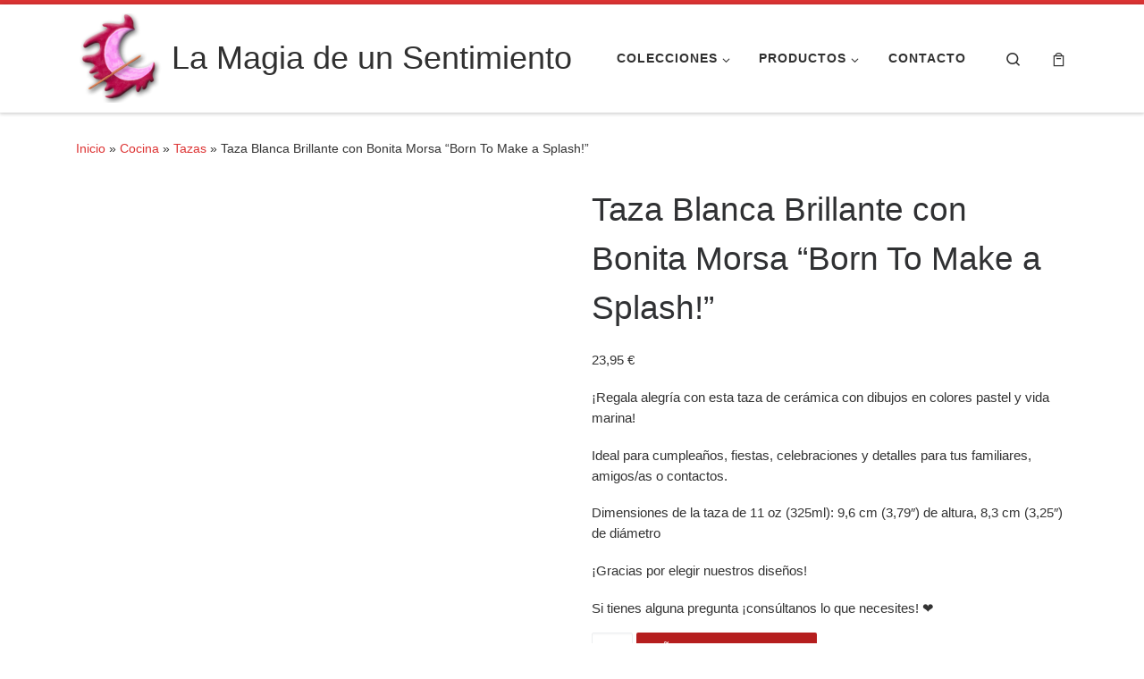

--- FILE ---
content_type: text/html; charset=UTF-8
request_url: https://lamagiadeunsentimiento.net/producto/taza-blanca-brillante-con-bonita-morsa-born-to-make-a-splash/
body_size: 48210
content:
<!DOCTYPE html>
<!--[if IE 7]><html class="ie ie7" lang="es">
<![endif]-->
<!--[if IE 8]><html class="ie ie8" lang="es">
<![endif]-->
<!--[if !(IE 7) | !(IE 8)  ]><!--><html lang="es" class="no-js">
<!--<![endif]--><head><script data-no-optimize="1">var litespeed_docref=sessionStorage.getItem("litespeed_docref");litespeed_docref&&(Object.defineProperty(document,"referrer",{get:function(){return litespeed_docref}}),sessionStorage.removeItem("litespeed_docref"));</script> <meta charset="UTF-8" /><meta http-equiv="X-UA-Compatible" content="IE=EDGE" /><meta name="viewport" content="width=device-width, initial-scale=1.0" /><link rel="profile"  href="https://gmpg.org/xfn/11" /><link rel="pingback" href="https://lamagiadeunsentimiento.net/xmlrpc.php" /> <script type="litespeed/javascript">(function(html){html.className=html.className.replace(/\bno-js\b/,'js')})(document.documentElement)</script> <meta name='robots' content='index, follow, max-image-preview:large, max-snippet:-1, max-video-preview:-1' /><title>Taza Blanca Brillante con Bonita Morsa &quot;Born To Make a Splash!&quot; - La Magia de un Sentimiento</title><meta name="description" content="¡Regala alegría con esta taza de cerámica con dibujos en colores pastel y vida marina! Ideal para cumpleaños, fiestas, celebraciones y detalles para tus familiares, amigos/as o contactos. Dimensiones de la taza de 11 oz (325ml): 9,6 cm (3,79″) de altura, 8,3 cm (3,25″) de diámetro ¡Gracias por elegir nuestros diseños! Si tienes alguna pregunta ¡consúltanos lo que necesites! ❤️" /><link rel="canonical" href="https://lamagiadeunsentimiento.net/producto/taza-blanca-brillante-con-bonita-morsa-born-to-make-a-splash/" /><meta property="og:locale" content="es_ES" /><meta property="og:type" content="product" /><meta property="og:title" content="Taza Blanca Brillante con Bonita Morsa &quot;Born To Make a Splash!&quot;" /><meta property="og:url" content="https://lamagiadeunsentimiento.net/producto/taza-blanca-brillante-con-bonita-morsa-born-to-make-a-splash/" /><meta property="og:site_name" content="La Magia de un Sentimiento" /><meta property="article:modified_time" content="2024-07-24T16:55:55+00:00" /><meta property="og:image" content="https://web.media.lamagiadeunsentimiento.net/2024/07/24185450/Morsa-Artica-scaled.jpg" /><meta property="og:image:width" content="2560" /><meta property="og:image:height" content="1707" /><meta property="og:image:type" content="image/jpeg" /><meta property="og:image" content="https://assets.web.media.lamagiadeunsentimiento.net/2024/07/24185438/Morsa-Watermark-scaled.jpg" /><meta property="og:image:width" content="2560" /><meta property="og:image:height" content="1849" /><meta property="og:image:type" content="image/jpeg" /><meta property="og:image" content="https://assets.web.media.lamagiadeunsentimiento.net/2024/06/08135231/7-1.jpg" /><meta property="og:image:width" content="1080" /><meta property="og:image:height" content="1080" /><meta property="og:image:type" content="image/jpeg" /><meta property="og:image" content="https://assets.web.media.lamagiadeunsentimiento.net/2024/06/08135224/5.jpg" /><meta property="og:image:width" content="1080" /><meta property="og:image:height" content="1080" /><meta property="og:image:type" content="image/jpeg" /><meta property="og:image" content="https://assets.web.media.lamagiadeunsentimiento.net/2024/06/08135228/6-1.jpg" /><meta property="og:image:width" content="1080" /><meta property="og:image:height" content="1080" /><meta property="og:image:type" content="image/jpeg" /><meta property="og:image" content="https://assets.web.media.lamagiadeunsentimiento.net/2024/06/08135220/4.jpg" /><meta property="og:image:width" content="1080" /><meta property="og:image:height" content="1080" /><meta property="og:image:type" content="image/jpeg" /><meta property="og:image" content="https://assets.web.media.lamagiadeunsentimiento.net/2024/06/08135235/1.jpg" /><meta property="og:image:width" content="1080" /><meta property="og:image:height" content="1080" /><meta property="og:image:type" content="image/jpeg" /><meta name="twitter:card" content="summary_large_image" /><meta name="twitter:label1" content="Precio" /><meta name="twitter:data1" content="23,95&nbsp;&euro;" /><meta name="twitter:label2" content="Disponibilidad" /><meta name="twitter:data2" content="Disponible" /> <script type="application/ld+json" class="yoast-schema-graph">{"@context":"https://schema.org","@graph":[{"@type":["WebPage","ItemPage"],"@id":"https://lamagiadeunsentimiento.net/producto/taza-blanca-brillante-con-bonita-morsa-born-to-make-a-splash/","url":"https://lamagiadeunsentimiento.net/producto/taza-blanca-brillante-con-bonita-morsa-born-to-make-a-splash/","name":"Taza Blanca Brillante con Bonita Morsa \"Born To Make a Splash!\" - La Magia de un Sentimiento","isPartOf":{"@id":"https://lamagiadeunsentimiento.net/#website"},"primaryImageOfPage":{"@id":"https://lamagiadeunsentimiento.net/producto/taza-blanca-brillante-con-bonita-morsa-born-to-make-a-splash/#primaryimage"},"image":{"@id":"https://lamagiadeunsentimiento.net/producto/taza-blanca-brillante-con-bonita-morsa-born-to-make-a-splash/#primaryimage"},"thumbnailUrl":"https://assets.web.media.lamagiadeunsentimiento.net/2024/07/24185450/Morsa-Artica-scaled.jpg","breadcrumb":{"@id":"https://lamagiadeunsentimiento.net/producto/taza-blanca-brillante-con-bonita-morsa-born-to-make-a-splash/#breadcrumb"},"inLanguage":"es","potentialAction":{"@type":"BuyAction","target":"https://lamagiadeunsentimiento.net/producto/taza-blanca-brillante-con-bonita-morsa-born-to-make-a-splash/"}},{"@type":"ImageObject","inLanguage":"es","@id":"https://lamagiadeunsentimiento.net/producto/taza-blanca-brillante-con-bonita-morsa-born-to-make-a-splash/#primaryimage","url":"https://assets.web.media.lamagiadeunsentimiento.net/2024/07/24185450/Morsa-Artica-scaled.jpg","contentUrl":"https://assets.web.media.lamagiadeunsentimiento.net/2024/07/24185450/Morsa-Artica-scaled.jpg","width":2560,"height":1707},{"@type":"BreadcrumbList","@id":"https://lamagiadeunsentimiento.net/producto/taza-blanca-brillante-con-bonita-morsa-born-to-make-a-splash/#breadcrumb","itemListElement":[{"@type":"ListItem","position":1,"name":"Portada","item":"https://lamagiadeunsentimiento.net/"},{"@type":"ListItem","position":2,"name":"Tienda","item":"https://lamagiadeunsentimiento.net/tienda/"},{"@type":"ListItem","position":3,"name":"Taza Blanca Brillante con Bonita Morsa &#8220;Born To Make a Splash!&#8221;"}]},{"@type":"WebSite","@id":"https://lamagiadeunsentimiento.net/#website","url":"https://lamagiadeunsentimiento.net/","name":"La Magia de un Sentimiento","description":"","publisher":{"@id":"https://lamagiadeunsentimiento.net/#/schema/person/24cd1ba8177632f1a63dccd74b15e5b6"},"potentialAction":[{"@type":"SearchAction","target":{"@type":"EntryPoint","urlTemplate":"https://lamagiadeunsentimiento.net/?s={search_term_string}"},"query-input":{"@type":"PropertyValueSpecification","valueRequired":true,"valueName":"search_term_string"}}],"inLanguage":"es"},{"@type":["Person","Organization"],"@id":"https://lamagiadeunsentimiento.net/#/schema/person/24cd1ba8177632f1a63dccd74b15e5b6","name":"Margarita Álvarez Mota","image":{"@type":"ImageObject","inLanguage":"es","@id":"https://lamagiadeunsentimiento.net/#/schema/person/image/","url":"https://assets.web.media.lamagiadeunsentimiento.net/2024/03/13202507/cropped-Logo-rosa-barra.png","contentUrl":"https://assets.web.media.lamagiadeunsentimiento.net/2024/03/13202507/cropped-Logo-rosa-barra.png","width":200,"height":200,"caption":"Margarita Álvarez Mota"},"logo":{"@id":"https://lamagiadeunsentimiento.net/#/schema/person/image/"},"description":"Mi nombre es Margarita Álvarez Mota. Siempre me ha gustado dibujar, pintar y escribir. Mi familia viene de una tradición de arte, pintura, escultura y creación manual, como la cerámica. Y esta web está dedicada a extender la alegría, el color y la creatividad a través de sus productos y artículos.","sameAs":["https://lamagiadeunsentimiento.net","https://www.facebook.com/lamagiadeunsentimiento","https://www.instagram.com/lamagiadeunsentimiento","https://www.pinterest.com/magiaycolor"],"hasMerchantReturnPolicy":{"@type":"MerchantReturnPolicy","merchantReturnLink":"https://lamagiadeunsentimiento.net/terminos-y-condiciones/politica-de-venta/"}}]}</script> <meta property="product:price:amount" content="23.95" /><meta property="product:price:currency" content="EUR" /><meta property="og:availability" content="instock" /><meta property="product:availability" content="instock" /><meta property="product:retailer_item_id" content="668D64EE90100" /><meta property="product:condition" content="new" /><link rel='dns-prefetch' href='//assets.pinterest.com' /><link rel='dns-prefetch' href='//capi-automation.s3.us-east-2.amazonaws.com' /><link rel='dns-prefetch' href='//cdn.jsdelivr.net' /><link rel='preconnect' href='https://cdn.lamagiadeunsentimiento.net' /><style id='wp-img-auto-sizes-contain-inline-css'>img:is([sizes=auto i],[sizes^="auto," i]){contain-intrinsic-size:3000px 1500px}
/*# sourceURL=wp-img-auto-sizes-contain-inline-css */</style><style id="litespeed-ccss">:root{--wp-admin-theme-color:#3858e9;--wp-admin-theme-color--rgb:56,88,233;--wp-admin-theme-color-darker-10:#2145e6;--wp-admin-theme-color-darker-10--rgb:33,69,230;--wp-admin-theme-color-darker-20:#183ad6;--wp-admin-theme-color-darker-20--rgb:24,58,214;--wp-admin-border-width-focus:2px}ul{box-sizing:border-box}:root{--wp--preset--font-size--normal:16px;--wp--preset--font-size--huge:42px}.screen-reader-text{border:0;clip:rect(1px,1px,1px,1px);clip-path:inset(50%);height:1px;margin:-1px;overflow:hidden;padding:0;position:absolute;width:1px;word-wrap:normal!important}:root{--wp--preset--aspect-ratio--square:1;--wp--preset--aspect-ratio--4-3:4/3;--wp--preset--aspect-ratio--3-4:3/4;--wp--preset--aspect-ratio--3-2:3/2;--wp--preset--aspect-ratio--2-3:2/3;--wp--preset--aspect-ratio--16-9:16/9;--wp--preset--aspect-ratio--9-16:9/16;--wp--preset--color--black:#000;--wp--preset--color--cyan-bluish-gray:#abb8c3;--wp--preset--color--white:#fff;--wp--preset--color--pale-pink:#f78da7;--wp--preset--color--vivid-red:#cf2e2e;--wp--preset--color--luminous-vivid-orange:#ff6900;--wp--preset--color--luminous-vivid-amber:#fcb900;--wp--preset--color--light-green-cyan:#7bdcb5;--wp--preset--color--vivid-green-cyan:#00d084;--wp--preset--color--pale-cyan-blue:#8ed1fc;--wp--preset--color--vivid-cyan-blue:#0693e3;--wp--preset--color--vivid-purple:#9b51e0;--wp--preset--gradient--vivid-cyan-blue-to-vivid-purple:linear-gradient(135deg,rgba(6,147,227,1) 0%,#9b51e0 100%);--wp--preset--gradient--light-green-cyan-to-vivid-green-cyan:linear-gradient(135deg,#7adcb4 0%,#00d082 100%);--wp--preset--gradient--luminous-vivid-amber-to-luminous-vivid-orange:linear-gradient(135deg,rgba(252,185,0,1) 0%,rgba(255,105,0,1) 100%);--wp--preset--gradient--luminous-vivid-orange-to-vivid-red:linear-gradient(135deg,rgba(255,105,0,1) 0%,#cf2e2e 100%);--wp--preset--gradient--very-light-gray-to-cyan-bluish-gray:linear-gradient(135deg,#eee 0%,#a9b8c3 100%);--wp--preset--gradient--cool-to-warm-spectrum:linear-gradient(135deg,#4aeadc 0%,#9778d1 20%,#cf2aba 40%,#ee2c82 60%,#fb6962 80%,#fef84c 100%);--wp--preset--gradient--blush-light-purple:linear-gradient(135deg,#ffceec 0%,#9896f0 100%);--wp--preset--gradient--blush-bordeaux:linear-gradient(135deg,#fecda5 0%,#fe2d2d 50%,#6b003e 100%);--wp--preset--gradient--luminous-dusk:linear-gradient(135deg,#ffcb70 0%,#c751c0 50%,#4158d0 100%);--wp--preset--gradient--pale-ocean:linear-gradient(135deg,#fff5cb 0%,#b6e3d4 50%,#33a7b5 100%);--wp--preset--gradient--electric-grass:linear-gradient(135deg,#caf880 0%,#71ce7e 100%);--wp--preset--gradient--midnight:linear-gradient(135deg,#020381 0%,#2874fc 100%);--wp--preset--font-size--small:13px;--wp--preset--font-size--medium:20px;--wp--preset--font-size--large:36px;--wp--preset--font-size--x-large:42px;--wp--preset--font-family--inter:"Inter",sans-serif;--wp--preset--font-family--cardo:Cardo;--wp--preset--spacing--20:.44rem;--wp--preset--spacing--30:.67rem;--wp--preset--spacing--40:1rem;--wp--preset--spacing--50:1.5rem;--wp--preset--spacing--60:2.25rem;--wp--preset--spacing--70:3.38rem;--wp--preset--spacing--80:5.06rem;--wp--preset--shadow--natural:6px 6px 9px rgba(0,0,0,.2);--wp--preset--shadow--deep:12px 12px 50px rgba(0,0,0,.4);--wp--preset--shadow--sharp:6px 6px 0px rgba(0,0,0,.2);--wp--preset--shadow--outlined:6px 6px 0px -3px rgba(255,255,255,1),6px 6px rgba(0,0,0,1);--wp--preset--shadow--crisp:6px 6px 0px rgba(0,0,0,1)}button.pswp__button{box-shadow:none!important;background-image:url(/wp-content/plugins/woocommerce/assets/css/photoswipe/default-skin/default-skin.png)!important}button.pswp__button,button.pswp__button--arrow--left:before,button.pswp__button--arrow--right:before{background-color:transparent!important}button.pswp__button--arrow--left,button.pswp__button--arrow--right{background-image:none!important}.pswp{display:none;position:absolute;width:100%;height:100%;left:0;top:0;overflow:hidden;-ms-touch-action:none;touch-action:none;z-index:1500;-webkit-text-size-adjust:100%;-webkit-backface-visibility:hidden;outline:0}.pswp *{-webkit-box-sizing:border-box;box-sizing:border-box}.pswp__bg{position:absolute;left:0;top:0;width:100%;height:100%;background:#000;opacity:0;-webkit-transform:translateZ(0);transform:translateZ(0);-webkit-backface-visibility:hidden;will-change:opacity}.pswp__scroll-wrap{position:absolute;left:0;top:0;width:100%;height:100%;overflow:hidden}.pswp__container{-ms-touch-action:none;touch-action:none;position:absolute;left:0;right:0;top:0;bottom:0}.pswp__container{-webkit-touch-callout:none}.pswp__bg{will-change:opacity}.pswp__container{-webkit-backface-visibility:hidden}.pswp__item{position:absolute;left:0;right:0;top:0;bottom:0;overflow:hidden}.pswp__button{width:44px;height:44px;position:relative;background:0 0;overflow:visible;-webkit-appearance:none;display:block;border:0;padding:0;margin:0;float:right;opacity:.75;-webkit-box-shadow:none;box-shadow:none}.pswp__button::-moz-focus-inner{padding:0;border:0}.pswp__button,.pswp__button--arrow--left:before,.pswp__button--arrow--right:before{background:url(/wp-content/plugins/woocommerce/assets/css/photoswipe/default-skin/default-skin.png) 0 0 no-repeat;background-size:264px 88px;width:44px;height:44px}.pswp__button--close{background-position:0 -44px}.pswp__button--share{background-position:-44px -44px}.pswp__button--fs{display:none}.pswp__button--zoom{display:none;background-position:-88px 0}.pswp__button--arrow--left,.pswp__button--arrow--right{background:0 0;top:50%;margin-top:-50px;width:70px;height:100px;position:absolute}.pswp__button--arrow--left{left:0}.pswp__button--arrow--right{right:0}.pswp__button--arrow--left:before,.pswp__button--arrow--right:before{content:'';top:35px;background-color:rgba(0,0,0,.3);height:30px;width:32px;position:absolute}.pswp__button--arrow--left:before{left:6px;background-position:-138px -44px}.pswp__button--arrow--right:before{right:6px;background-position:-94px -44px}.pswp__share-modal{display:block;background:rgba(0,0,0,.5);width:100%;height:100%;top:0;left:0;padding:10px;position:absolute;z-index:1600;opacity:0;-webkit-backface-visibility:hidden;will-change:opacity}.pswp__share-modal--hidden{display:none}.pswp__share-tooltip{z-index:1620;position:absolute;background:#fff;top:56px;border-radius:2px;display:block;width:auto;right:44px;-webkit-box-shadow:0 2px 5px rgba(0,0,0,.25);box-shadow:0 2px 5px rgba(0,0,0,.25);-webkit-transform:translateY(6px);-ms-transform:translateY(6px);transform:translateY(6px);-webkit-backface-visibility:hidden;will-change:transform}.pswp__counter{position:absolute;left:0;top:0;height:44px;font-size:13px;line-height:44px;color:#fff;opacity:.75;padding:0 10px}.pswp__caption{position:absolute;left:0;bottom:0;width:100%;min-height:44px}.pswp__caption__center{text-align:left;max-width:420px;margin:0 auto;font-size:13px;padding:10px;line-height:20px;color:#ccc}.pswp__preloader{width:44px;height:44px;position:absolute;top:0;left:50%;margin-left:-22px;opacity:0;will-change:opacity;direction:ltr}.pswp__preloader__icn{width:20px;height:20px;margin:12px}@media screen and (max-width:1024px){.pswp__preloader{position:relative;left:auto;top:auto;margin:0;float:right}}.pswp__ui{-webkit-font-smoothing:auto;visibility:visible;opacity:1;z-index:1550}.pswp__top-bar{position:absolute;left:0;top:0;height:44px;width:100%}.pswp__caption,.pswp__top-bar{-webkit-backface-visibility:hidden;will-change:opacity}.pswp__caption,.pswp__top-bar{background-color:rgba(0,0,0,.5)}.pswp__ui--hidden .pswp__button--arrow--left,.pswp__ui--hidden .pswp__button--arrow--right,.pswp__ui--hidden .pswp__caption,.pswp__ui--hidden .pswp__top-bar{opacity:.001}:root{--woocommerce:#7f54b3;--wc-green:#7ad03a;--wc-red:#a00;--wc-orange:#ffba00;--wc-blue:#2ea2cc;--wc-primary:#7f54b3;--wc-primary-text:#fff;--wc-secondary:#e9e6ed;--wc-secondary-text:#515151;--wc-highlight:#b3af54;--wc-highligh-text:#fff;--wc-content-bg:#fff;--wc-subtext:#767676}.woocommerce img,.woocommerce-page img{height:auto;max-width:100%}.woocommerce #content div.product div.images,.woocommerce div.product div.images,.woocommerce-page #content div.product div.images,.woocommerce-page div.product div.images{float:left;width:48%}.woocommerce #content div.product div.summary,.woocommerce div.product div.summary,.woocommerce-page #content div.product div.summary,.woocommerce-page div.product div.summary{float:right;width:48%;clear:none}.woocommerce #content div.product .woocommerce-tabs,.woocommerce div.product .woocommerce-tabs,.woocommerce-page #content div.product .woocommerce-tabs,.woocommerce-page div.product .woocommerce-tabs{clear:both}.woocommerce #content div.product .woocommerce-tabs ul.tabs:after,.woocommerce #content div.product .woocommerce-tabs ul.tabs:before,.woocommerce div.product .woocommerce-tabs ul.tabs:after,.woocommerce div.product .woocommerce-tabs ul.tabs:before,.woocommerce-page #content div.product .woocommerce-tabs ul.tabs:after,.woocommerce-page #content div.product .woocommerce-tabs ul.tabs:before,.woocommerce-page div.product .woocommerce-tabs ul.tabs:after,.woocommerce-page div.product .woocommerce-tabs ul.tabs:before{content:" ";display:table}.woocommerce #content div.product .woocommerce-tabs ul.tabs:after,.woocommerce div.product .woocommerce-tabs ul.tabs:after,.woocommerce-page #content div.product .woocommerce-tabs ul.tabs:after,.woocommerce-page div.product .woocommerce-tabs ul.tabs:after{clear:both}.woocommerce #content div.product .woocommerce-tabs ul.tabs li,.woocommerce div.product .woocommerce-tabs ul.tabs li,.woocommerce-page #content div.product .woocommerce-tabs ul.tabs li,.woocommerce-page div.product .woocommerce-tabs ul.tabs li{display:inline-block}.woocommerce ul.products,.woocommerce-page ul.products{clear:both}.woocommerce ul.products:after,.woocommerce ul.products:before,.woocommerce-page ul.products:after,.woocommerce-page ul.products:before{content:" ";display:table}.woocommerce ul.products:after,.woocommerce-page ul.products:after{clear:both}.woocommerce ul.products li.product,.woocommerce-page ul.products li.product{float:left;margin:0 3.8% 2.992em 0;padding:0;position:relative;width:22.05%;margin-left:0}.woocommerce ul.products li.first,.woocommerce-page ul.products li.first{clear:both}.woocommerce ul.products li.last,.woocommerce-page ul.products li.last{margin-right:0}@media only screen and (max-width:768px){:root{--woocommerce:#7f54b3;--wc-green:#7ad03a;--wc-red:#a00;--wc-orange:#ffba00;--wc-blue:#2ea2cc;--wc-primary:#7f54b3;--wc-primary-text:#fff;--wc-secondary:#e9e6ed;--wc-secondary-text:#515151;--wc-highlight:#b3af54;--wc-highligh-text:#fff;--wc-content-bg:#fff;--wc-subtext:#767676}.woocommerce ul.products[class*=columns-] li.product,.woocommerce-page ul.products[class*=columns-] li.product{width:48%;float:left;clear:both;margin:0 0 2.992em}.woocommerce ul.products[class*=columns-] li.product:nth-child(2n),.woocommerce-page ul.products[class*=columns-] li.product:nth-child(2n){float:right;clear:none!important}.woocommerce #content div.product div.images,.woocommerce #content div.product div.summary,.woocommerce div.product div.images,.woocommerce div.product div.summary,.woocommerce-page #content div.product div.images,.woocommerce-page #content div.product div.summary,.woocommerce-page div.product div.images,.woocommerce-page div.product div.summary{float:none;width:100%}}:root{--woocommerce:#7f54b3;--wc-green:#7ad03a;--wc-red:#a00;--wc-orange:#ffba00;--wc-blue:#2ea2cc;--wc-primary:#7f54b3;--wc-primary-text:#fff;--wc-secondary:#e9e6ed;--wc-secondary-text:#515151;--wc-highlight:#b3af54;--wc-highligh-text:#fff;--wc-content-bg:#fff;--wc-subtext:#767676}.woocommerce-store-notice,p.demo_store{position:absolute;top:0;left:0;right:0;margin:0;width:100%;font-size:1em;padding:1em 0;text-align:center;background-color:#7f54b3;color:#fff;z-index:99998;box-shadow:0 1px 1em rgba(0,0,0,.2);display:none}.woocommerce-store-notice a,p.demo_store a{color:#fff;text-decoration:underline}.screen-reader-text{clip:rect(1px,1px,1px,1px);height:1px;overflow:hidden;position:absolute!important;width:1px;word-wrap:normal!important}.woocommerce div.product{margin-bottom:0;position:relative}.woocommerce div.product .product_title{clear:none;margin-top:0;padding:0}.woocommerce div.product div.images{margin-bottom:2em}.woocommerce div.product div.images img{display:block;width:100%;height:auto;box-shadow:none}.woocommerce div.product div.images.woocommerce-product-gallery{position:relative}.woocommerce div.product div.images .woocommerce-product-gallery__wrapper{margin:0;padding:0}.woocommerce div.product div.images .woocommerce-product-gallery__image:nth-child(n+2){width:25%;display:inline-block}.woocommerce div.product div.summary{margin-bottom:2em}.woocommerce div.product .woocommerce-tabs ul.tabs{list-style:none;padding:0 0 0 1em;margin:0 0 1.618em;overflow:hidden;position:relative}.woocommerce div.product .woocommerce-tabs ul.tabs li{border:1px solid #cfc8d8;background-color:#e9e6ed;color:#515151;display:inline-block;position:relative;z-index:0;border-radius:4px 4px 0 0;margin:0 -5px;padding:0 1em}.woocommerce div.product .woocommerce-tabs ul.tabs li a{display:inline-block;padding:.5em 0;font-weight:700;color:#515151;text-decoration:none}.woocommerce div.product .woocommerce-tabs ul.tabs li:after,.woocommerce div.product .woocommerce-tabs ul.tabs li:before{border:1px solid #cfc8d8;position:absolute;bottom:-1px;width:5px;height:5px;content:" ";box-sizing:border-box}.woocommerce div.product .woocommerce-tabs ul.tabs li:before{left:-5px;border-bottom-right-radius:4px;border-width:0 1px 1px 0;box-shadow:2px 2px 0 #e9e6ed}.woocommerce div.product .woocommerce-tabs ul.tabs li:after{right:-5px;border-bottom-left-radius:4px;border-width:0 0 1px 1px;box-shadow:-2px 2px 0 #e9e6ed}.woocommerce div.product .woocommerce-tabs ul.tabs:before{position:absolute;content:" ";width:100%;bottom:0;left:0;border-bottom:1px solid #cfc8d8;z-index:1}.woocommerce .products ul,.woocommerce ul.products{margin:0 0 1em;padding:0;list-style:none outside;clear:both}.woocommerce .products ul:after,.woocommerce .products ul:before,.woocommerce ul.products:after,.woocommerce ul.products:before{content:" ";display:table}.woocommerce .products ul:after,.woocommerce ul.products:after{clear:both}.woocommerce .products ul li,.woocommerce ul.products li{list-style:none outside}.woocommerce ul.products li.product .woocommerce-loop-product__title{padding:.5em 0;margin:0;font-size:1em}.woocommerce ul.products li.product a{text-decoration:none}.woocommerce ul.products li.product a img{width:100%;height:auto;display:block;margin:0 0 1em;box-shadow:none}.woocommerce ul.products li.product .button{display:inline-block;margin-top:1em}.woocommerce ul.products li.product .price{display:block;font-weight:400;margin-bottom:.5em;font-size:.857em}:root{--wvs-tick:url("data:image/svg+xml;utf8,%3Csvg filter='drop-shadow(0px 0px 2px rgb(0 0 0 / .8))' xmlns='http://www.w3.org/2000/svg'  viewBox='0 0 30 30'%3E%3Cpath fill='none' stroke='%23ffffff' stroke-linecap='round' stroke-linejoin='round' stroke-width='4' d='M4 16L11 23 27 7'/%3E%3C/svg%3E");--wvs-cross:url("data:image/svg+xml;utf8,%3Csvg filter='drop-shadow(0px 0px 5px rgb(255 255 255 / .6))' xmlns='http://www.w3.org/2000/svg' width='72px' height='72px' viewBox='0 0 24 24'%3E%3Cpath fill='none' stroke='%23ff0000' stroke-linecap='round' stroke-width='0.6' d='M5 5L19 19M19 5L5 19'/%3E%3C/svg%3E");--wvs-single-product-item-width:30px;--wvs-single-product-item-height:30px;--wvs-single-product-item-font-size:16px}*,:after,:before{box-sizing:border-box}html{font-family:sans-serif;line-height:1.15;-webkit-text-size-adjust:100%;-ms-text-size-adjust:100%;-ms-overflow-style:scrollbar}@-ms-viewport{width:device-width}header,nav,section{display:block}body{margin:0;font-family:-apple-system,BlinkMacSystemFont,"Segoe UI",Roboto,"Helvetica Neue",Arial,sans-serif,"Apple Color Emoji","Segoe UI Emoji","Segoe UI Symbol";font-size:1rem;font-weight:400;line-height:1.5;color:#212529;text-align:left;background-color:#fff}h1,h2{margin-top:0;margin-bottom:.5rem}p{margin-top:0;margin-bottom:1rem}ul{margin-top:0;margin-bottom:1rem}ul ul{margin-bottom:0}strong{font-weight:bolder}sup{position:relative;font-size:75%;line-height:0;vertical-align:baseline}sup{top:-.5em}a{color:#007bff;text-decoration:none;background-color:transparent;-webkit-text-decoration-skip:objects}code{font-family:monospace,monospace;font-size:1em}img{vertical-align:middle;border-style:none}svg:not(:root){overflow:hidden}label{display:inline-block;margin-bottom:.5rem}button{border-radius:0}button,input{margin:0;font-family:inherit;font-size:inherit;line-height:inherit}button,input{overflow:visible}button{text-transform:none}[type=submit],button{-webkit-appearance:button}[type=submit]::-moz-focus-inner,button::-moz-focus-inner{padding:0;border-style:none}input[type=checkbox]{box-sizing:border-box;padding:0}[type=search]{outline-offset:-2px;-webkit-appearance:none}[type=search]::-webkit-search-cancel-button,[type=search]::-webkit-search-decoration{-webkit-appearance:none}::-webkit-file-upload-button{font:inherit;-webkit-appearance:button}summary{display:list-item}.container{width:100%;padding-right:15px;padding-left:15px;margin-right:auto;margin-left:auto}@media (min-width:576px){.container{max-width:540px}}@media (min-width:768px){.container{max-width:720px}}@media (min-width:992px){.container{max-width:960px}}@media (min-width:1200px){.container{max-width:1140px}}.row{display:-webkit-box;display:-ms-flexbox;display:flex;-ms-flex-wrap:wrap;flex-wrap:wrap;margin-right:-15px;margin-left:-15px}.col,.col-12,.col-auto,.col-lg-auto{position:relative;width:100%;min-height:1px;padding-right:15px;padding-left:15px}.col{-ms-flex-preferred-size:0;flex-basis:0;-webkit-box-flex:1;-ms-flex-positive:1;flex-grow:1;max-width:100%}.col-auto{-webkit-box-flex:0;-ms-flex:0 0 auto;flex:0 0 auto;width:auto;max-width:none}.col-12{-webkit-box-flex:0;-ms-flex:0 0 100%;flex:0 0 100%;max-width:100%}@media (min-width:992px){.col-lg-auto{-webkit-box-flex:0;-ms-flex:0 0 auto;flex:0 0 auto;width:auto;max-width:none}}.nav{display:-webkit-box;display:-ms-flexbox;display:flex;-ms-flex-wrap:wrap;flex-wrap:wrap;padding-left:0;margin-bottom:0;list-style:none}.d-none{display:none!important}.d-flex{display:-webkit-box!important;display:-ms-flexbox!important;display:flex!important}@media (min-width:992px){.d-lg-none{display:none!important}.d-lg-block{display:block!important}}.flex-row{-webkit-box-orient:horizontal!important;-webkit-box-direction:normal!important;-ms-flex-direction:row!important;flex-direction:row!important}.flex-column{-webkit-box-orient:vertical!important;-webkit-box-direction:normal!important;-ms-flex-direction:column!important;flex-direction:column!important}.flex-nowrap{-ms-flex-wrap:nowrap!important;flex-wrap:nowrap!important}.justify-content-end{-webkit-box-pack:end!important;-ms-flex-pack:end!important;justify-content:flex-end!important}.justify-content-between{-webkit-box-pack:justify!important;-ms-flex-pack:justify!important;justify-content:space-between!important}.align-items-start{-webkit-box-align:start!important;-ms-flex-align:start!important;align-items:flex-start!important}.align-items-center{-webkit-box-align:center!important;-ms-flex-align:center!important;align-items:center!important}.align-self-start{-ms-flex-item-align:start!important;align-self:flex-start!important}@media (min-width:992px){.flex-lg-row{-webkit-box-orient:horizontal!important;-webkit-box-direction:normal!important;-ms-flex-direction:row!important;flex-direction:row!important}.flex-lg-column{-webkit-box-orient:vertical!important;-webkit-box-direction:normal!important;-ms-flex-direction:column!important;flex-direction:column!important}.justify-content-lg-around{-ms-flex-pack:distribute!important;justify-content:space-around!important}}body{font-family:"Source Sans Pro",Arial,sans-serif;line-height:1.55;font-size:.9375em;color:#333}h1{font-size:2.48832em}h2{font-size:2.0736em}h1,h2{font-weight:400;color:#303133;line-height:1.25em}h1,h2,p{margin-top:1.25em}.woocommerce #content div.product .woocommerce-tabs ul.tabs li a,form.czr-form.search-form button[type=submit],label{font-size:.833333em}.nav__menu,.page-breadcrumbs{font-size:.95em}.dropdown-menu.czr-dropdown-menu .nav__link,.nav__menu{font-weight:600}label,strong{font-weight:700}.btn,.woocommerce .button.add_to_cart_button,.woocommerce a.button,.woocommerce button.button[type=submit],button[type=submit]{font-family:sans-serif;letter-spacing:1px}.nav__menu,button[type=submit],form.czr-form label{text-transform:uppercase}.nav__menu{letter-spacing:1px}label{letter-spacing:2px}[class*=" icn-"]:before,[class^=icn-]:before{content:'';font-family:customizr;font-style:normal;font-weight:400;speak:none;vertical-align:middle;display:inline-block;text-decoration:inherit;width:1em;margin-right:.2em;text-align:center;font-variant:normal;text-transform:none;line-height:1em;margin-left:.2em;-webkit-font-smoothing:antialiased;-moz-osx-font-smoothing:grayscale}.icn-shoppingcart:before{content:'\e801'}.icn-search:before{content:'\e802'}.icn-down-small:before{content:'\e80f'}.icn-up-small:before{content:'\e810'}.branding__container,.branding__container .branding,.branding__container .mobile-utils__wrapper,.display-flex,.nav__utils,.nav__utils li{display:-webkit-box;display:-ms-flexbox;display:flex}.czr-btn-link{-webkit-appearance:none!important;background:0 0;border:none}.screen-reader-text,.sr-only{position:absolute;width:1px;height:1px;padding:0;margin:-1px;overflow:hidden;clip:rect(0,0,0,0);white-space:nowrap;border:0}.screen-reader-text.skip-link{background-color:#f1f1f1;box-shadow:0 0 2px 2px rgba(0,0,0,.6);color:#21759b;font-weight:700;left:5px;line-height:normal;padding:15px 23px 14px;text-decoration:none;top:5px;height:auto;width:auto}.czr-collapse{display:none}body,html{padding:0;margin:0;-webkit-font-smoothing:antialiased}body{text-align:inherit}img{max-width:100%;height:auto}a{text-decoration:none;color:#5a5a5a}a img{border:none}h1,h2{text-rendering:optimizelegibility}ul{list-style:none}ul li{line-height:1.55em}ul{margin:0;padding:0}strong{font-weight:700}p{word-wrap:break-word}.header-skin-light .ham__toggler-span-wrapper .line{background:#313131}.header-skin-light .tc-header{color:#313131;background:#fff}.header-skin-light .dropdown-item:not(:last-of-type){border-color:rgba(49,49,49,.09)}.header-skin-light .tc-header{border-bottom-color:rgba(49,49,49,.09)}.header-skin-light .nav__utils a{color:#313131}.header-skin-light .dropdown-item:before{background-color:rgba(0,0,0,.045)}.header-skin-light .vertical-nav .caret__dropdown-toggler{background-color:rgba(0,0,0,.045)}.header-skin-light .dropdown-menu{background:#fff}.header-skin-light .dropdown-menu{color:#313131}.header-skin-light .navbar-brand-sitename{color:#313131}.header-skin-light [class*=nav__menu] .nav__link,.header-skin-light [class*=nav__menu] .nav__link-wrapper .caret__dropdown-toggler{color:#313131}.header-skin-light [class*=nav__menu] .nav__title:before{background-color:#313131}.header-skin-light [class*=nav__menu] .dropdown-menu .nav__link{color:#313131}.header-skin-light [class*=nav__menu] .dropdown-item .nav__link{color:#777}.header-skin-light .header-search__container,.header-skin-light .mobile-nav__container,.header-skin-light .mobile-nav__nav,.header-skin-light .vertical-nav>li:not(:last-of-type){border-color:rgba(49,49,49,.075)}.header-skin-light .tc-header .czr-form label{color:#313131}.header-skin-light .tc-header .czr-form .form-control,.header-skin-light .tc-header .czr-form input:not([type=submit]):not([type=button]):not([type=number]):not([type=checkbox]):not([type=radio]){color:#313131;border-color:#313131}.tc-header:not(.header-transparent){box-shadow:0 2px 2px rgba(102,102,102,.08)}.dropdown-item:not(:last-of-type){border-bottom:.5px solid}.header-search__container,.mobile-nav__container,.mobile-nav__nav,.tc-header,.vertical-nav>li:not(:last-of-type){border-bottom:1px solid}.mobile-nav__nav{border-top:1px solid;backface-visibility:hidden}.mobile-nav__container,.mobile-nav__nav,.mobile-navbar__wrapper,.primary-navbar__wrapper{background:inherit}.czr-link-hover-underline [class*=nav__menu] .nav__title{position:relative}.czr-link-hover-underline [class*=nav__menu] .nav__title:before{content:"";position:absolute;width:100%;height:2px;bottom:1px;left:0;visibility:hidden;-webkit-transform:translate3d(0,0,0) scaleX(0);transform:translate3d(0,0,0) scaleX(0)}.nav__menu .menu-item{margin:0 6.25px;padding:0}.nav__menu .menu-item .nav__link{overflow:hidden;padding:0 6.25px;display:-webkit-box;display:-ms-flexbox;display:flex;-webkit-box-align:center;-ms-flex-align:center;align-items:center;-webkit-box-pack:justify;-ms-flex-pack:justify;justify-content:space-between}.nav__menu .menu-item .nav__link .nav__title{padding:10px 0 5px;margin-bottom:5px}.regular-nav.nav__menu{margin:0 -12.5px}.czr-dropdown{position:relative}.czr-dropdown-menu{position:absolute;top:100%;left:0;z-index:1000;float:left;min-width:10rem;list-style:none;display:none;max-width:50vw;left:0;text-align:left}.vertical-nav .dropdown-menu.czr-dropdown-menu .nav__title{word-break:break-word;white-space:normal}.dropdown-menu.czr-dropdown-menu{border-radius:0;border:0;margin:0;padding:0;font-size:inherit}.dropdown-menu.czr-dropdown-menu .nav__link{position:relative;vertical-align:middle;white-space:nowrap;padding:0 18.75px;margin:0 -9.375px}.regular-nav .dropdown-menu.czr-dropdown-menu{box-shadow:1px 2px 2px 2px rgba(0,0,0,.15)}.dropdown-menu.czr-dropdown-menu .dropdown-item{margin:0}.regular-nav .dropdown-menu .caret__dropdown-toggler i{-webkit-transform:translateZ(0) rotate(-90deg);transform:translateZ(0) rotate(-90deg);-ms-transform:rotate(-90deg);position:relative;display:inline-block;top:-.1em}.regular-nav .dropdown-menu .dropdown-item{padding:0 1.25em}.mobile-nav__menu .czr-dropdown>.dropdown-menu>.dropdown-item:last-of-type{margin-bottom:.625em}.dropdown-menu.czr-dropdown-menu .czr-dropdown-menu{text-transform:none;font-size:1em}.regular-nav .dropdown-menu .dropdown-menu{top:0}.dropdown-item{position:relative}.dropdown-item{display:block;width:100%;clear:both;font-weight:400;text-align:inherit;white-space:nowrap;background:0 0;border:0}.dropdown-item:before{content:'';position:absolute;width:0;height:100%;top:0;left:0;-webkit-transform-origin:0 100%;transform-origin:0 100%}.caret__dropdown-toggler{display:inline-block;width:1.5em;vertical-align:middle;z-index:inherit;position:relative}.caret__dropdown-toggler i{display:inline-block;-webkit-transform-style:preserve-3d;transform-style:preserve-3d;-webkit-backface-visibility:hidden;backface-visibility:hidden;text-align:center;vertical-align:baseline;line-height:0}.caret__dropdown-toggler i:before{line-height:inherit}.czr-submenu-fade .regular-nav .menu-item-has-children{-webkit-perspective:1000px;perspective:1000px}.czr-submenu-fade .regular-nav .menu-item-has-children>ul{position:fixed;opacity:0;visibility:hidden;display:block;-webkit-transform:translate(0,-20px);transform:translate(0,-20px)}.czr-submenu-fade .regular-nav .menu-item-has-children:not(.show){overflow:hidden}.czr-submenu-move .regular-nav .dropdown-menu>li>a{-webkit-transform:translate(0,0);transform:translate(0,0)}.ham-toggler-menu,.search-toggle_btn,.woocart.cart-contents{padding:1.25em 15px;-ms-flex-item-align:center;align-self:center;display:block;height:auto;position:relative}@media (max-width:767px){.mobile-navbar__wrapper .ham-toggler-menu,.mobile-navbar__wrapper .search-toggle_btn,.mobile-navbar__wrapper .woocart.cart-contents{padding:1.25em 10px}}.ham-toggler-menu{-webkit-appearance:none;background:0 0;border:none}.ham__toggler-span-wrapper{height:12px;position:relative;width:20px;display:block}.ham__toggler-span-wrapper .line{display:block;width:20px;height:1.4px;position:absolute;-webkit-border-radius:5px;-webkit-background-clip:padding-box;-moz-border-radius:5px;-moz-background-clip:padding;border-radius:5px;background-clip:padding-box;-webkit-backface-visibility:hidden;backface-visibility:hidden}.ham__toggler-span-wrapper .line.line-1{top:0}.ham__toggler-span-wrapper .line.line-2{top:50%}.ham__toggler-span-wrapper .line.line-3{top:100%}.nav__search .czr-dropdown-menu{width:100%;margin:0;max-width:none}.czr-search-expand{display:none;background:#fff;position:absolute;z-index:100;top:49px;width:340px;-webkit-box-shadow:0 1px 0 rgba(255,255,255,.1);box-shadow:0 1px 0 rgba(255,255,255,.1)}.czr-search-expand .czr-search-expand-inner{border:1px solid #eee;box-shadow:0 0 5px rgba(0,0,0,.2),0 1px 0 rgba(255,255,255,.15);padding:15px}.czr-search-expand .czr-search-expand-inner .form-group{margin:0}.czr-search-expand .czr-search-expand-inner .form-group .czr-search-field{outline:0!important;color:#313131!important;border-color:#313131!important}@media (max-width:992px){.czr-search-expand{display:none!important}}.vertical-nav .czr-dropdown-menu{display:block}.czr-open-on-click .vertical-nav .czr-dropdown-menu{display:none}.czr-open-on-click .vertical-nav .menu-item-has-children{display:-webkit-box;display:-ms-flexbox;display:flex;-ms-flex-wrap:wrap;flex-wrap:wrap}.czr-open-on-click .vertical-nav .nav__link-wrapper{width:100%}.czr-open-on-click .vertical-nav .nav__link-wrapper .nav__link{-webkit-box-flex:1;-ms-flex-positive:1;flex-grow:1}.czr-open-on-click .vertical-nav .nav__link-wrapper .caret__dropdown-toggler{padding:10px;width:auto}.vertical-nav .dropdown-menu.czr-dropdown-menu{position:static;float:none;width:100%;max-width:100%}.vertical-nav .dropdown-menu.czr-dropdown-menu .nav__link{margin:0 0 0 -9.375px}.vertical-nav .dropdown-item.current-active:before{width:0}.vertical-nav .czr-dropdown .menu-item-has-children{padding-bottom:0}.vertical-nav .czr-dropdown-menu .dropdown-item{padding:0 0 0 18.75px}.vertical-nav.mobile-nav__menu{margin:0 -12.5px}.primary-navbar__wrapper .branding__container.col{max-width:85%;width:auto}.primary-navbar__wrapper.has-horizontal-menu .branding__container{max-width:33%}.primary-navbar__wrapper.has-branding-aside .branding__container{max-width:60%}.mobile-navbar__wrapper .branding__container{position:static}.branding{padding-top:.425em;padding-bottom:.425em;overflow:hidden}.branding .col-auto{max-width:100%;padding-right:0;padding-left:0;flex-shrink:1}.branding .navbar-brand-sitename span{display:block;white-space:normal}.branding .navbar-brand{font-size:2.4em;line-height:1.5em;margin:0;vertical-align:middle;display:inline-block;padding-top:.25rem;padding-bottom:.25rem;white-space:nowrap;max-width:100%;height:auto;color:#313131}.navbar-brand img{width:auto;max-width:100%}.branding .branding-aside{text-align:initial;margin:0 7px}.branding .branding-aside .navbar-brand{padding:0;line-height:1}.branding__container .branding,.branding__container .mobile-utils__wrapper{flex-shrink:1}.mobile-utils__wrapper .header-search__container{display:block;border-bottom:none;margin:37.5px auto}.nav__utils{flex-shrink:0;padding:0;max-width:100%}@media (max-width:767px){.mobile-navbar__wrapper .nav__utils .utils{margin-right:-10px;margin-left:-10px}}.woocart.cart-contents{display:-webkit-box;display:-ms-flexbox;display:flex}.woocart.cart-contents sup{top:0}.header-search__container{margin:37.5px 0 18.75px}.header-search__container .czr-form .form-group{margin:12.5px 0 18.75px;padding-bottom:1.25em}.mobile-nav__container{padding:0}.primary-navbar__wrapper{-ms-flex-wrap:nowrap;flex-wrap:nowrap}.primary-navbar__wrapper .branding__container,.primary-navbar__wrapper .primary-nav__menu-wrapper,.primary-navbar__wrapper .primary-nav__utils li,.primary-navbar__wrapper .primary-nav__wrapper{display:-webkit-box;display:-ms-flexbox;display:flex}.primary-navbar__wrapper .primary-nav__wrapper{margin:0 -15px}.primary-navbar__wrapper .primary-nav__container{display:-webkit-box;display:-ms-flexbox;display:flex;-ms-flex-preferred-size:0;flex-basis:0;-webkit-box-flex:1;-ms-flex-positive:1;flex-grow:1}.primary-navbar__wrapper .primary-nav__menu-wrapper{width:100%}.primary-navbar__wrapper .primary-nav__nav{flex-shrink:1;-ms-flex-preferred-size:auto;flex-basis:auto}.primary-navbar__wrapper .col{max-width:100%}.tc-header{position:relative;z-index:100}.desktop-sticky,.mobile-sticky{box-shadow:0 0 5px rgba(0,0,0,.2),0 1px 0 rgba(255,255,255,.15)}.mobile-sticky .mobile-nav__nav{position:absolute;width:100%;box-shadow:0 6px 8px 0 rgba(120,120,120,.9)}.mobile-sticky .mobile-nav__nav .mobile-nav__inner{max-height:90vh;overflow:auto}.mobile-navbar__wrapper .branding{padding-top:4px;padding-bottom:4px}.mobile-navbar__wrapper .branding .navbar-brand{font-size:1.5em}.mobile-navbar__wrapper .navbar-brand-sitelogo img{max-height:36px!important}.mobile-navbar__wrapper .mobile-nav__inner{margin-bottom:20px}@media (min-width:768px){.mobile-navbar__wrapper .branding{padding-top:5px;padding-bottom:5px}.mobile-navbar__wrapper .navbar-brand-sitelogo img{max-height:45px!important;max-width:100%}}.btn,.woocommerce .button.add_to_cart_button,.woocommerce a.button,.woocommerce button.button[type=submit],button[type=submit]{display:inline-block;font-weight:400;line-height:1.25;text-align:center;white-space:nowrap;vertical-align:middle;border:1px solid transparent;padding:.5em 1em;border-radius:2px;border-width:2px;border-style:solid;font-size:1em;text-decoration:none}.woocommerce .button.add_to_cart_button,.woocommerce a.button,.woocommerce button.button[type=submit]{background-color:#5a5a5a;border-color:#5a5a5a;color:#fff}button[type=submit]{background-color:#3b3b3b;color:#fff;border-color:#3b3b3b}button[type=submit]{background-color:#3b3b3b;color:#fff;border-color:#3b3b3b}button[type=submit]{line-height:inherit}.czr-btta{background-color:rgba(59,59,59,.2);color:#fff;display:none;width:46px;height:45px;position:fixed!important;bottom:100px;opacity:0;z-index:100;border-width:1px;padding:0}.czr-btta.right{right:-45px}.czr-btta i{line-height:43px;display:inline-block}.czr-btta i:before{font-weight:700}@media (min-width:576px){.czr-btta{display:block}}.tabs li,.woocommerce #content div.product .woocommerce-tabs ul.tabs li{position:relative;font-size:1.44em;width:100%;text-align:center;padding:0;margin:0 0 -2px}@media (min-width:576px){.tabs li,.woocommerce #content div.product .woocommerce-tabs ul.tabs li{width:auto;text-align:left}.tabs li+li,.woocommerce #content div.product .woocommerce-tabs ul.tabs li+li{padding-left:1.25em;margin-left:0}}.tabs{border-bottom:2px solid #eceeef}.woocommerce #content div.product .woocommerce-tabs ul.tabs li a{color:#777;position:relative;padding:.625em 0}.woocommerce #content div.product .woocommerce-tabs ul.tabs li a:before{content:"";position:absolute;width:100%;height:2px;bottom:1px;left:0;visibility:visible;background-color:transparent;-webkit-transform:scaleX(1);transform:scaleX(1)}.woocommerce #content div.product .woocommerce-tabs ul.tabs li a:before{-webkit-transform:scale(0);transform:scale(0)}label{color:#313131;font-family:sans-serif;max-width:100%;margin-bottom:.3em}input{display:block;line-height:initial;padding:7.5px 15px;margin:auto;border:1px solid #eceeef;border-radius:2px;max-width:100%;font:inherit;font-weight:400;box-shadow:inset 0 2px 1px rgba(0,0,0,.025)}input[type=checkbox]{display:inline-block;font-size:1em;margin:0;padding:.5em;text-align:center;line-height:normal;vertical-align:middle}form.czr-form.search-form .form-group{display:-webkit-box;display:-ms-flexbox;display:flex}form.czr-form.search-form label{position:relative!important;margin-right:5px;-webkit-box-flex:1;-ms-flex:1;flex:1}form.czr-form.search-form label:after,form.czr-form.search-form label:before{content:"";display:table}form.czr-form.search-form label:after{clear:both}form.czr-form.search-form label input{padding-left:26px;line-height:30px;width:100%}form.czr-form.search-form button[type=submit]{padding:0 10px;font-weight:600;display:inline-block;-webkit-border-radius:3px;border-radius:3px;line-height:31px;font-size:15px;height:35px;text-transform:none}form.czr-form label{font-size:1em}form.czr-form input:not([type=submit]):not([type=button]):not([type=number]):not([type=checkbox]):not([type=radio]){border:none;border-bottom:2px solid #313131;padding:0 0 2px;color:#202020;position:relative;box-shadow:none;width:100%;background:0 0}form.czr-form .czr-focus{position:relative;margin-top:2.5em}form.czr-form .czr-focus label{display:block;position:absolute;z-index:1;color:#aaa}form.czr-form .czr-focus label span{float:left}.czr-search-field{padding-right:2em}.czr-search-field::-ms-clear{display:none}@-webkit-keyframes autofill{to{background:0 0;color:inherit}}.czr-search-field:-webkit-autofill{-webkit-animation-name:autofill;-webkit-animation-fill-mode:both}.no-js img{opacity:1!important}#tc-page-wrap{position:relative;background:inherit;z-index:1;word-wrap:break-word}#main-wrapper:after,#main-wrapper:before,#tc-page-wrap:after,#tc-page-wrap:before{display:table;content:'';line-height:0}#content,#main-wrapper{padding-bottom:2.5em}.container[role=main]{margin-top:2em}ul ul{margin-left:1em}@media (max-width:575px){ul ul{margin-left:0}}.entry-title{line-height:1.5;margin-bottom:.3125em}.page-breadcrumbs{margin-top:2em;margin-bottom:2em}.single.czr-full-layout.czr-no-sidebar #tc-page-wrap{overflow-x:hidden}.woocommerce #content div.product .woocommerce-tabs ul.tabs{padding:0;margin:0;overflow:inherit}.woocommerce #content div.product .woocommerce-tabs ul.tabs:after,.woocommerce #content div.product .woocommerce-tabs ul.tabs:before{display:none}.woocommerce #content div.product .woocommerce-tabs ul.tabs li{border:none;background-color:transparent}.woocommerce #content div.product .woocommerce-tabs ul.tabs li a{font-size:1.2em;display:block;font-weight:400}.woocommerce #content div.product .woocommerce-tabs ul.tabs li:after,.woocommerce #content div.product .woocommerce-tabs ul.tabs li:before{display:none}.woocommerce section.related{clear:both}.woocommerce #content [class*=col]{max-width:none}.nav__woocart{position:relative}.nav__woocart ul li{display:block!important;width:100%;padding:.625em!important;margin-left:0!important;white-space:normal;position:relative}.nav__woocart ul li:before{content:none!important}.nav__woocart .widget_shopping_cart{min-width:320px;max-width:50vw}.tc-header.border-top{border-top-color:#5a5a5a}a{color:#d33}.woocommerce button.button[type=submit],.woocommerce a.button,.woocommerce .button.add_to_cart_button{border-color:#d33}.tc-header.border-top{border-top-color:#d33}.woocommerce button.button[type=submit],.woocommerce a.button,.woocommerce .button.add_to_cart_button{background-color:#d33}button[type=submit]{border-color:#b51e1e}button[type=submit]{background-color:#b51e1e}.tc-header.border-top{border-top-width:5px;border-top-style:solid}#czr-push-footer{display:none;visibility:hidden}.cmplz-hidden{display:none!important}body.single-product .related.products{display:none}p.woocommerce-store-notice.demo_store{position:fixed;top:auto;bottom:0}.product_meta,.woocommerce-tabs ul.wc-tabs{display:none!important}.woocommerce-tabs.wc-tabs-wrapper{margin-bottom:150px}.gtranslate_wrapper{padding-top:8px!important}:root{--wpforms-field-border-radius:3px;--wpforms-field-border-style:solid;--wpforms-field-border-size:1px;--wpforms-field-background-color:#fff;--wpforms-field-border-color:rgba(0,0,0,.25);--wpforms-field-border-color-spare:rgba(0,0,0,.25);--wpforms-field-text-color:rgba(0,0,0,.7);--wpforms-field-menu-color:#fff;--wpforms-label-color:rgba(0,0,0,.85);--wpforms-label-sublabel-color:rgba(0,0,0,.55);--wpforms-label-error-color:#d63637;--wpforms-button-border-radius:3px;--wpforms-button-border-style:none;--wpforms-button-border-size:1px;--wpforms-button-background-color:#066aab;--wpforms-button-border-color:#066aab;--wpforms-button-text-color:#fff;--wpforms-page-break-color:#066aab;--wpforms-background-image:none;--wpforms-background-position:center center;--wpforms-background-repeat:no-repeat;--wpforms-background-size:cover;--wpforms-background-width:100px;--wpforms-background-height:100px;--wpforms-background-color:rgba(0,0,0,0);--wpforms-background-url:none;--wpforms-container-padding:0px;--wpforms-container-border-style:none;--wpforms-container-border-width:1px;--wpforms-container-border-color:#000;--wpforms-container-border-radius:3px;--wpforms-field-size-input-height:43px;--wpforms-field-size-input-spacing:15px;--wpforms-field-size-font-size:16px;--wpforms-field-size-line-height:19px;--wpforms-field-size-padding-h:14px;--wpforms-field-size-checkbox-size:16px;--wpforms-field-size-sublabel-spacing:5px;--wpforms-field-size-icon-size:1;--wpforms-label-size-font-size:16px;--wpforms-label-size-line-height:19px;--wpforms-label-size-sublabel-font-size:14px;--wpforms-label-size-sublabel-line-height:17px;--wpforms-button-size-font-size:17px;--wpforms-button-size-height:41px;--wpforms-button-size-padding-h:15px;--wpforms-button-size-margin-top:10px;--wpforms-container-shadow-size-box-shadow:none}.screen-reader-text{clip:rect(1px,1px,1px,1px);word-wrap:normal!important;border:0;clip-path:inset(50%);height:1px;margin:-1px;overflow:hidden;overflow-wrap:normal!important;padding:0;position:absolute!important;width:1px}</style><link rel="preload" data-asynced="1" data-optimized="2" as="style" onload="this.onload=null;this.rel='stylesheet'" href="https://lamagiadeunsentimiento.net/wp-content/litespeed/ucss/173148818b780e799ea965ac0ddcc697.css?ver=ead25" /><script data-optimized="1" type="litespeed/javascript" data-src="https://lamagiadeunsentimiento.net/wp-content/plugins/litespeed-cache/assets/js/css_async.min.js"></script> <link data-asynced="1" as="style" onload="this.onload=null;this.rel='stylesheet'"  rel='preload' id='wp-components-css' href='https://cdn.lamagiadeunsentimiento.net/wp-includes/css/dist/components/style.min.css' media='all' /><link data-asynced="1" as="style" onload="this.onload=null;this.rel='stylesheet'"  rel='preload' id='wp-block-library-css' href='https://cdn.lamagiadeunsentimiento.net/wp-includes/css/dist/block-library/style.min.css' media='all' /><style id='wp-block-social-links-inline-css'>.wp-block-social-links{background:none;box-sizing:border-box;margin-left:0;padding-left:0;padding-right:0;text-indent:0}.wp-block-social-links .wp-social-link a,.wp-block-social-links .wp-social-link a:hover{border-bottom:0;box-shadow:none;text-decoration:none}.wp-block-social-links .wp-social-link svg{height:1em;width:1em}.wp-block-social-links .wp-social-link span:not(.screen-reader-text){font-size:.65em;margin-left:.5em;margin-right:.5em}.wp-block-social-links.has-small-icon-size{font-size:16px}.wp-block-social-links,.wp-block-social-links.has-normal-icon-size{font-size:24px}.wp-block-social-links.has-large-icon-size{font-size:36px}.wp-block-social-links.has-huge-icon-size{font-size:48px}.wp-block-social-links.aligncenter{display:flex;justify-content:center}.wp-block-social-links.alignright{justify-content:flex-end}.wp-block-social-link{border-radius:9999px;display:block}@media not (prefers-reduced-motion){.wp-block-social-link{transition:transform .1s ease}}.wp-block-social-link{height:auto}.wp-block-social-link a{align-items:center;display:flex;line-height:0}.wp-block-social-link:hover{transform:scale(1.1)}.wp-block-social-links .wp-block-social-link.wp-social-link{display:inline-block;margin:0;padding:0}.wp-block-social-links .wp-block-social-link.wp-social-link .wp-block-social-link-anchor,.wp-block-social-links .wp-block-social-link.wp-social-link .wp-block-social-link-anchor svg,.wp-block-social-links .wp-block-social-link.wp-social-link .wp-block-social-link-anchor:active,.wp-block-social-links .wp-block-social-link.wp-social-link .wp-block-social-link-anchor:hover,.wp-block-social-links .wp-block-social-link.wp-social-link .wp-block-social-link-anchor:visited{color:currentColor;fill:currentColor}:where(.wp-block-social-links:not(.is-style-logos-only)) .wp-social-link{background-color:#f0f0f0;color:#444}:where(.wp-block-social-links:not(.is-style-logos-only)) .wp-social-link-amazon{background-color:#f90;color:#fff}:where(.wp-block-social-links:not(.is-style-logos-only)) .wp-social-link-bandcamp{background-color:#1ea0c3;color:#fff}:where(.wp-block-social-links:not(.is-style-logos-only)) .wp-social-link-behance{background-color:#0757fe;color:#fff}:where(.wp-block-social-links:not(.is-style-logos-only)) .wp-social-link-bluesky{background-color:#0a7aff;color:#fff}:where(.wp-block-social-links:not(.is-style-logos-only)) .wp-social-link-codepen{background-color:#1e1f26;color:#fff}:where(.wp-block-social-links:not(.is-style-logos-only)) .wp-social-link-deviantart{background-color:#02e49b;color:#fff}:where(.wp-block-social-links:not(.is-style-logos-only)) .wp-social-link-discord{background-color:#5865f2;color:#fff}:where(.wp-block-social-links:not(.is-style-logos-only)) .wp-social-link-dribbble{background-color:#e94c89;color:#fff}:where(.wp-block-social-links:not(.is-style-logos-only)) .wp-social-link-dropbox{background-color:#4280ff;color:#fff}:where(.wp-block-social-links:not(.is-style-logos-only)) .wp-social-link-etsy{background-color:#f45800;color:#fff}:where(.wp-block-social-links:not(.is-style-logos-only)) .wp-social-link-facebook{background-color:#0866ff;color:#fff}:where(.wp-block-social-links:not(.is-style-logos-only)) .wp-social-link-fivehundredpx{background-color:#000;color:#fff}:where(.wp-block-social-links:not(.is-style-logos-only)) .wp-social-link-flickr{background-color:#0461dd;color:#fff}:where(.wp-block-social-links:not(.is-style-logos-only)) .wp-social-link-foursquare{background-color:#e65678;color:#fff}:where(.wp-block-social-links:not(.is-style-logos-only)) .wp-social-link-github{background-color:#24292d;color:#fff}:where(.wp-block-social-links:not(.is-style-logos-only)) .wp-social-link-goodreads{background-color:#eceadd;color:#382110}:where(.wp-block-social-links:not(.is-style-logos-only)) .wp-social-link-google{background-color:#ea4434;color:#fff}:where(.wp-block-social-links:not(.is-style-logos-only)) .wp-social-link-gravatar{background-color:#1d4fc4;color:#fff}:where(.wp-block-social-links:not(.is-style-logos-only)) .wp-social-link-instagram{background-color:#f00075;color:#fff}:where(.wp-block-social-links:not(.is-style-logos-only)) .wp-social-link-lastfm{background-color:#e21b24;color:#fff}:where(.wp-block-social-links:not(.is-style-logos-only)) .wp-social-link-linkedin{background-color:#0d66c2;color:#fff}:where(.wp-block-social-links:not(.is-style-logos-only)) .wp-social-link-mastodon{background-color:#3288d4;color:#fff}:where(.wp-block-social-links:not(.is-style-logos-only)) .wp-social-link-medium{background-color:#000;color:#fff}:where(.wp-block-social-links:not(.is-style-logos-only)) .wp-social-link-meetup{background-color:#f6405f;color:#fff}:where(.wp-block-social-links:not(.is-style-logos-only)) .wp-social-link-patreon{background-color:#000;color:#fff}:where(.wp-block-social-links:not(.is-style-logos-only)) .wp-social-link-pinterest{background-color:#e60122;color:#fff}:where(.wp-block-social-links:not(.is-style-logos-only)) .wp-social-link-pocket{background-color:#ef4155;color:#fff}:where(.wp-block-social-links:not(.is-style-logos-only)) .wp-social-link-reddit{background-color:#ff4500;color:#fff}:where(.wp-block-social-links:not(.is-style-logos-only)) .wp-social-link-skype{background-color:#0478d7;color:#fff}:where(.wp-block-social-links:not(.is-style-logos-only)) .wp-social-link-snapchat{background-color:#fefc00;color:#fff;stroke:#000}:where(.wp-block-social-links:not(.is-style-logos-only)) .wp-social-link-soundcloud{background-color:#ff5600;color:#fff}:where(.wp-block-social-links:not(.is-style-logos-only)) .wp-social-link-spotify{background-color:#1bd760;color:#fff}:where(.wp-block-social-links:not(.is-style-logos-only)) .wp-social-link-telegram{background-color:#2aabee;color:#fff}:where(.wp-block-social-links:not(.is-style-logos-only)) .wp-social-link-threads{background-color:#000;color:#fff}:where(.wp-block-social-links:not(.is-style-logos-only)) .wp-social-link-tiktok{background-color:#000;color:#fff}:where(.wp-block-social-links:not(.is-style-logos-only)) .wp-social-link-tumblr{background-color:#011835;color:#fff}:where(.wp-block-social-links:not(.is-style-logos-only)) .wp-social-link-twitch{background-color:#6440a4;color:#fff}:where(.wp-block-social-links:not(.is-style-logos-only)) .wp-social-link-twitter{background-color:#1da1f2;color:#fff}:where(.wp-block-social-links:not(.is-style-logos-only)) .wp-social-link-vimeo{background-color:#1eb7ea;color:#fff}:where(.wp-block-social-links:not(.is-style-logos-only)) .wp-social-link-vk{background-color:#4680c2;color:#fff}:where(.wp-block-social-links:not(.is-style-logos-only)) .wp-social-link-wordpress{background-color:#3499cd;color:#fff}:where(.wp-block-social-links:not(.is-style-logos-only)) .wp-social-link-whatsapp{background-color:#25d366;color:#fff}:where(.wp-block-social-links:not(.is-style-logos-only)) .wp-social-link-x{background-color:#000;color:#fff}:where(.wp-block-social-links:not(.is-style-logos-only)) .wp-social-link-yelp{background-color:#d32422;color:#fff}:where(.wp-block-social-links:not(.is-style-logos-only)) .wp-social-link-youtube{background-color:red;color:#fff}:where(.wp-block-social-links.is-style-logos-only) .wp-social-link{background:none}:where(.wp-block-social-links.is-style-logos-only) .wp-social-link svg{height:1.25em;width:1.25em}:where(.wp-block-social-links.is-style-logos-only) .wp-social-link-amazon{color:#f90}:where(.wp-block-social-links.is-style-logos-only) .wp-social-link-bandcamp{color:#1ea0c3}:where(.wp-block-social-links.is-style-logos-only) .wp-social-link-behance{color:#0757fe}:where(.wp-block-social-links.is-style-logos-only) .wp-social-link-bluesky{color:#0a7aff}:where(.wp-block-social-links.is-style-logos-only) .wp-social-link-codepen{color:#1e1f26}:where(.wp-block-social-links.is-style-logos-only) .wp-social-link-deviantart{color:#02e49b}:where(.wp-block-social-links.is-style-logos-only) .wp-social-link-discord{color:#5865f2}:where(.wp-block-social-links.is-style-logos-only) .wp-social-link-dribbble{color:#e94c89}:where(.wp-block-social-links.is-style-logos-only) .wp-social-link-dropbox{color:#4280ff}:where(.wp-block-social-links.is-style-logos-only) .wp-social-link-etsy{color:#f45800}:where(.wp-block-social-links.is-style-logos-only) .wp-social-link-facebook{color:#0866ff}:where(.wp-block-social-links.is-style-logos-only) .wp-social-link-fivehundredpx{color:#000}:where(.wp-block-social-links.is-style-logos-only) .wp-social-link-flickr{color:#0461dd}:where(.wp-block-social-links.is-style-logos-only) .wp-social-link-foursquare{color:#e65678}:where(.wp-block-social-links.is-style-logos-only) .wp-social-link-github{color:#24292d}:where(.wp-block-social-links.is-style-logos-only) .wp-social-link-goodreads{color:#382110}:where(.wp-block-social-links.is-style-logos-only) .wp-social-link-google{color:#ea4434}:where(.wp-block-social-links.is-style-logos-only) .wp-social-link-gravatar{color:#1d4fc4}:where(.wp-block-social-links.is-style-logos-only) .wp-social-link-instagram{color:#f00075}:where(.wp-block-social-links.is-style-logos-only) .wp-social-link-lastfm{color:#e21b24}:where(.wp-block-social-links.is-style-logos-only) .wp-social-link-linkedin{color:#0d66c2}:where(.wp-block-social-links.is-style-logos-only) .wp-social-link-mastodon{color:#3288d4}:where(.wp-block-social-links.is-style-logos-only) .wp-social-link-medium{color:#000}:where(.wp-block-social-links.is-style-logos-only) .wp-social-link-meetup{color:#f6405f}:where(.wp-block-social-links.is-style-logos-only) .wp-social-link-patreon{color:#000}:where(.wp-block-social-links.is-style-logos-only) .wp-social-link-pinterest{color:#e60122}:where(.wp-block-social-links.is-style-logos-only) .wp-social-link-pocket{color:#ef4155}:where(.wp-block-social-links.is-style-logos-only) .wp-social-link-reddit{color:#ff4500}:where(.wp-block-social-links.is-style-logos-only) .wp-social-link-skype{color:#0478d7}:where(.wp-block-social-links.is-style-logos-only) .wp-social-link-snapchat{color:#fff;stroke:#000}:where(.wp-block-social-links.is-style-logos-only) .wp-social-link-soundcloud{color:#ff5600}:where(.wp-block-social-links.is-style-logos-only) .wp-social-link-spotify{color:#1bd760}:where(.wp-block-social-links.is-style-logos-only) .wp-social-link-telegram{color:#2aabee}:where(.wp-block-social-links.is-style-logos-only) .wp-social-link-threads{color:#000}:where(.wp-block-social-links.is-style-logos-only) .wp-social-link-tiktok{color:#000}:where(.wp-block-social-links.is-style-logos-only) .wp-social-link-tumblr{color:#011835}:where(.wp-block-social-links.is-style-logos-only) .wp-social-link-twitch{color:#6440a4}:where(.wp-block-social-links.is-style-logos-only) .wp-social-link-twitter{color:#1da1f2}:where(.wp-block-social-links.is-style-logos-only) .wp-social-link-vimeo{color:#1eb7ea}:where(.wp-block-social-links.is-style-logos-only) .wp-social-link-vk{color:#4680c2}:where(.wp-block-social-links.is-style-logos-only) .wp-social-link-whatsapp{color:#25d366}:where(.wp-block-social-links.is-style-logos-only) .wp-social-link-wordpress{color:#3499cd}:where(.wp-block-social-links.is-style-logos-only) .wp-social-link-x{color:#000}:where(.wp-block-social-links.is-style-logos-only) .wp-social-link-yelp{color:#d32422}:where(.wp-block-social-links.is-style-logos-only) .wp-social-link-youtube{color:red}.wp-block-social-links.is-style-pill-shape .wp-social-link{width:auto}:root :where(.wp-block-social-links .wp-social-link a){padding:.25em}:root :where(.wp-block-social-links.is-style-logos-only .wp-social-link a){padding:0}:root :where(.wp-block-social-links.is-style-pill-shape .wp-social-link a){padding-left:.6666666667em;padding-right:.6666666667em}.wp-block-social-links:not(.has-icon-color):not(.has-icon-background-color) .wp-social-link-snapchat .wp-block-social-link-label{color:#000}
/*# sourceURL=https://lamagiadeunsentimiento.net/wp-includes/blocks/social-links/style.min.css */</style><style id='global-styles-inline-css'>:root{--wp--preset--aspect-ratio--square: 1;--wp--preset--aspect-ratio--4-3: 4/3;--wp--preset--aspect-ratio--3-4: 3/4;--wp--preset--aspect-ratio--3-2: 3/2;--wp--preset--aspect-ratio--2-3: 2/3;--wp--preset--aspect-ratio--16-9: 16/9;--wp--preset--aspect-ratio--9-16: 9/16;--wp--preset--color--black: #000000;--wp--preset--color--cyan-bluish-gray: #abb8c3;--wp--preset--color--white: #ffffff;--wp--preset--color--pale-pink: #f78da7;--wp--preset--color--vivid-red: #cf2e2e;--wp--preset--color--luminous-vivid-orange: #ff6900;--wp--preset--color--luminous-vivid-amber: #fcb900;--wp--preset--color--light-green-cyan: #7bdcb5;--wp--preset--color--vivid-green-cyan: #00d084;--wp--preset--color--pale-cyan-blue: #8ed1fc;--wp--preset--color--vivid-cyan-blue: #0693e3;--wp--preset--color--vivid-purple: #9b51e0;--wp--preset--gradient--vivid-cyan-blue-to-vivid-purple: linear-gradient(135deg,rgb(6,147,227) 0%,rgb(155,81,224) 100%);--wp--preset--gradient--light-green-cyan-to-vivid-green-cyan: linear-gradient(135deg,rgb(122,220,180) 0%,rgb(0,208,130) 100%);--wp--preset--gradient--luminous-vivid-amber-to-luminous-vivid-orange: linear-gradient(135deg,rgb(252,185,0) 0%,rgb(255,105,0) 100%);--wp--preset--gradient--luminous-vivid-orange-to-vivid-red: linear-gradient(135deg,rgb(255,105,0) 0%,rgb(207,46,46) 100%);--wp--preset--gradient--very-light-gray-to-cyan-bluish-gray: linear-gradient(135deg,rgb(238,238,238) 0%,rgb(169,184,195) 100%);--wp--preset--gradient--cool-to-warm-spectrum: linear-gradient(135deg,rgb(74,234,220) 0%,rgb(151,120,209) 20%,rgb(207,42,186) 40%,rgb(238,44,130) 60%,rgb(251,105,98) 80%,rgb(254,248,76) 100%);--wp--preset--gradient--blush-light-purple: linear-gradient(135deg,rgb(255,206,236) 0%,rgb(152,150,240) 100%);--wp--preset--gradient--blush-bordeaux: linear-gradient(135deg,rgb(254,205,165) 0%,rgb(254,45,45) 50%,rgb(107,0,62) 100%);--wp--preset--gradient--luminous-dusk: linear-gradient(135deg,rgb(255,203,112) 0%,rgb(199,81,192) 50%,rgb(65,88,208) 100%);--wp--preset--gradient--pale-ocean: linear-gradient(135deg,rgb(255,245,203) 0%,rgb(182,227,212) 50%,rgb(51,167,181) 100%);--wp--preset--gradient--electric-grass: linear-gradient(135deg,rgb(202,248,128) 0%,rgb(113,206,126) 100%);--wp--preset--gradient--midnight: linear-gradient(135deg,rgb(2,3,129) 0%,rgb(40,116,252) 100%);--wp--preset--font-size--small: 13px;--wp--preset--font-size--medium: 20px;--wp--preset--font-size--large: 36px;--wp--preset--font-size--x-large: 42px;--wp--preset--spacing--20: 0.44rem;--wp--preset--spacing--30: 0.67rem;--wp--preset--spacing--40: 1rem;--wp--preset--spacing--50: 1.5rem;--wp--preset--spacing--60: 2.25rem;--wp--preset--spacing--70: 3.38rem;--wp--preset--spacing--80: 5.06rem;--wp--preset--shadow--natural: 6px 6px 9px rgba(0, 0, 0, 0.2);--wp--preset--shadow--deep: 12px 12px 50px rgba(0, 0, 0, 0.4);--wp--preset--shadow--sharp: 6px 6px 0px rgba(0, 0, 0, 0.2);--wp--preset--shadow--outlined: 6px 6px 0px -3px rgb(255, 255, 255), 6px 6px rgb(0, 0, 0);--wp--preset--shadow--crisp: 6px 6px 0px rgb(0, 0, 0);}:where(.is-layout-flex){gap: 0.5em;}:where(.is-layout-grid){gap: 0.5em;}body .is-layout-flex{display: flex;}.is-layout-flex{flex-wrap: wrap;align-items: center;}.is-layout-flex > :is(*, div){margin: 0;}body .is-layout-grid{display: grid;}.is-layout-grid > :is(*, div){margin: 0;}:where(.wp-block-columns.is-layout-flex){gap: 2em;}:where(.wp-block-columns.is-layout-grid){gap: 2em;}:where(.wp-block-post-template.is-layout-flex){gap: 1.25em;}:where(.wp-block-post-template.is-layout-grid){gap: 1.25em;}.has-black-color{color: var(--wp--preset--color--black) !important;}.has-cyan-bluish-gray-color{color: var(--wp--preset--color--cyan-bluish-gray) !important;}.has-white-color{color: var(--wp--preset--color--white) !important;}.has-pale-pink-color{color: var(--wp--preset--color--pale-pink) !important;}.has-vivid-red-color{color: var(--wp--preset--color--vivid-red) !important;}.has-luminous-vivid-orange-color{color: var(--wp--preset--color--luminous-vivid-orange) !important;}.has-luminous-vivid-amber-color{color: var(--wp--preset--color--luminous-vivid-amber) !important;}.has-light-green-cyan-color{color: var(--wp--preset--color--light-green-cyan) !important;}.has-vivid-green-cyan-color{color: var(--wp--preset--color--vivid-green-cyan) !important;}.has-pale-cyan-blue-color{color: var(--wp--preset--color--pale-cyan-blue) !important;}.has-vivid-cyan-blue-color{color: var(--wp--preset--color--vivid-cyan-blue) !important;}.has-vivid-purple-color{color: var(--wp--preset--color--vivid-purple) !important;}.has-black-background-color{background-color: var(--wp--preset--color--black) !important;}.has-cyan-bluish-gray-background-color{background-color: var(--wp--preset--color--cyan-bluish-gray) !important;}.has-white-background-color{background-color: var(--wp--preset--color--white) !important;}.has-pale-pink-background-color{background-color: var(--wp--preset--color--pale-pink) !important;}.has-vivid-red-background-color{background-color: var(--wp--preset--color--vivid-red) !important;}.has-luminous-vivid-orange-background-color{background-color: var(--wp--preset--color--luminous-vivid-orange) !important;}.has-luminous-vivid-amber-background-color{background-color: var(--wp--preset--color--luminous-vivid-amber) !important;}.has-light-green-cyan-background-color{background-color: var(--wp--preset--color--light-green-cyan) !important;}.has-vivid-green-cyan-background-color{background-color: var(--wp--preset--color--vivid-green-cyan) !important;}.has-pale-cyan-blue-background-color{background-color: var(--wp--preset--color--pale-cyan-blue) !important;}.has-vivid-cyan-blue-background-color{background-color: var(--wp--preset--color--vivid-cyan-blue) !important;}.has-vivid-purple-background-color{background-color: var(--wp--preset--color--vivid-purple) !important;}.has-black-border-color{border-color: var(--wp--preset--color--black) !important;}.has-cyan-bluish-gray-border-color{border-color: var(--wp--preset--color--cyan-bluish-gray) !important;}.has-white-border-color{border-color: var(--wp--preset--color--white) !important;}.has-pale-pink-border-color{border-color: var(--wp--preset--color--pale-pink) !important;}.has-vivid-red-border-color{border-color: var(--wp--preset--color--vivid-red) !important;}.has-luminous-vivid-orange-border-color{border-color: var(--wp--preset--color--luminous-vivid-orange) !important;}.has-luminous-vivid-amber-border-color{border-color: var(--wp--preset--color--luminous-vivid-amber) !important;}.has-light-green-cyan-border-color{border-color: var(--wp--preset--color--light-green-cyan) !important;}.has-vivid-green-cyan-border-color{border-color: var(--wp--preset--color--vivid-green-cyan) !important;}.has-pale-cyan-blue-border-color{border-color: var(--wp--preset--color--pale-cyan-blue) !important;}.has-vivid-cyan-blue-border-color{border-color: var(--wp--preset--color--vivid-cyan-blue) !important;}.has-vivid-purple-border-color{border-color: var(--wp--preset--color--vivid-purple) !important;}.has-vivid-cyan-blue-to-vivid-purple-gradient-background{background: var(--wp--preset--gradient--vivid-cyan-blue-to-vivid-purple) !important;}.has-light-green-cyan-to-vivid-green-cyan-gradient-background{background: var(--wp--preset--gradient--light-green-cyan-to-vivid-green-cyan) !important;}.has-luminous-vivid-amber-to-luminous-vivid-orange-gradient-background{background: var(--wp--preset--gradient--luminous-vivid-amber-to-luminous-vivid-orange) !important;}.has-luminous-vivid-orange-to-vivid-red-gradient-background{background: var(--wp--preset--gradient--luminous-vivid-orange-to-vivid-red) !important;}.has-very-light-gray-to-cyan-bluish-gray-gradient-background{background: var(--wp--preset--gradient--very-light-gray-to-cyan-bluish-gray) !important;}.has-cool-to-warm-spectrum-gradient-background{background: var(--wp--preset--gradient--cool-to-warm-spectrum) !important;}.has-blush-light-purple-gradient-background{background: var(--wp--preset--gradient--blush-light-purple) !important;}.has-blush-bordeaux-gradient-background{background: var(--wp--preset--gradient--blush-bordeaux) !important;}.has-luminous-dusk-gradient-background{background: var(--wp--preset--gradient--luminous-dusk) !important;}.has-pale-ocean-gradient-background{background: var(--wp--preset--gradient--pale-ocean) !important;}.has-electric-grass-gradient-background{background: var(--wp--preset--gradient--electric-grass) !important;}.has-midnight-gradient-background{background: var(--wp--preset--gradient--midnight) !important;}.has-small-font-size{font-size: var(--wp--preset--font-size--small) !important;}.has-medium-font-size{font-size: var(--wp--preset--font-size--medium) !important;}.has-large-font-size{font-size: var(--wp--preset--font-size--large) !important;}.has-x-large-font-size{font-size: var(--wp--preset--font-size--x-large) !important;}
/*# sourceURL=global-styles-inline-css */</style><style id='classic-theme-styles-inline-css'>/*! This file is auto-generated */
.wp-block-button__link{color:#fff;background-color:#32373c;border-radius:9999px;box-shadow:none;text-decoration:none;padding:calc(.667em + 2px) calc(1.333em + 2px);font-size:1.125em}.wp-block-file__button{background:#32373c;color:#fff;text-decoration:none}
/*# sourceURL=/wp-includes/css/classic-themes.min.css */</style><style id='woocommerce-inline-inline-css'>.woocommerce form .form-row .required { visibility: visible; }
/*# sourceURL=woocommerce-inline-inline-css */</style><style id='woo-variation-swatches-inline-css'>:root {
--wvs-tick:url("data:image/svg+xml;utf8,%3Csvg filter='drop-shadow(0px 0px 2px rgb(0 0 0 / .8))' xmlns='http://www.w3.org/2000/svg'  viewBox='0 0 30 30'%3E%3Cpath fill='none' stroke='%23ffffff' stroke-linecap='round' stroke-linejoin='round' stroke-width='4' d='M4 16L11 23 27 7'/%3E%3C/svg%3E");

--wvs-cross:url("data:image/svg+xml;utf8,%3Csvg filter='drop-shadow(0px 0px 5px rgb(255 255 255 / .6))' xmlns='http://www.w3.org/2000/svg' width='72px' height='72px' viewBox='0 0 24 24'%3E%3Cpath fill='none' stroke='%23ff0000' stroke-linecap='round' stroke-width='0.6' d='M5 5L19 19M19 5L5 19'/%3E%3C/svg%3E");
--wvs-single-product-item-width:30px;
--wvs-single-product-item-height:30px;
--wvs-single-product-item-font-size:16px}
/*# sourceURL=woo-variation-swatches-inline-css */</style><link data-asynced="1" as="style" onload="this.onload=null;this.rel='stylesheet'"  rel='preload' id='customizr-main-css' href='https://cdn.lamagiadeunsentimiento.net/wp-content/themes/customizr/assets/front/css/style.min.css' media='all' /><style id='customizr-main-inline-css'>::-moz-selection{background-color:#dd3333}::selection{background-color:#dd3333}a,.btn-skin:active,.btn-skin:focus,.btn-skin:hover,.btn-skin.inverted,.grid-container__classic .post-type__icon,.post-type__icon:hover .icn-format,.grid-container__classic .post-type__icon:hover .icn-format,[class*='grid-container__'] .entry-title a.czr-title:hover,input[type=checkbox]:checked::before,.woocommerce button.button[type=submit]:hover,.woocommerce #respond input#submit:hover,.woocommerce input#submit:hover,.woocommerce input.button:hover,.woocommerce a.button:hover,.woocommerce .button.add_to_cart_button:hover,.woocommerce #respond input#submit:focus,.woocommerce input#submit:focus,.woocommerce input.button:focus,.woocommerce a.button:focus,.woocommerce .button.add_to_cart_button:focus,.woocommerce #respond input#submit:active,.woocommerce input#submit:active,.woocommerce input.button:active,.woocommerce a.button:active,.woocommerce .button.add_to_cart_button:active{color:#dd3333}.czr-css-loader > div ,.btn-skin,.btn-skin:active,.btn-skin:focus,.btn-skin:hover,.btn-skin-h-dark,.btn-skin-h-dark.inverted:active,.btn-skin-h-dark.inverted:focus,.btn-skin-h-dark.inverted:hover,.woocommerce .woocommerce-info,.woocommerce .woocommerce-message,.woocommerce button.button[type=submit],.woocommerce #respond input#submit,.woocommerce input#submit,.woocommerce input.button,.woocommerce a.button,.woocommerce .button.add_to_cart_button,.woocommerce button.button[type=submit]:hover,.woocommerce #respond input#submit:hover,.woocommerce input#submit:hover,.woocommerce input.button:hover,.woocommerce a.button:hover,.woocommerce .button.add_to_cart_button:hover,.woocommerce button.button[type=submit]:focus,.woocommerce #respond input#submit:focus,.woocommerce input#submit:focus,.woocommerce input.button:focus,.woocommerce a.button:focus,.woocommerce .button.add_to_cart_button:focus,.woocommerce button.button[type=submit]:active,.woocommerce #respond input#submit:active,.woocommerce input#submit:active,.woocommerce input.button:active,.woocommerce a.button:active,.woocommerce .button.add_to_cart_button:active{border-color:#dd3333}.tc-header.border-top{border-top-color:#dd3333}[class*='grid-container__'] .entry-title a:hover::after,.grid-container__classic .post-type__icon,.btn-skin,.btn-skin.inverted:active,.btn-skin.inverted:focus,.btn-skin.inverted:hover,.btn-skin-h-dark,.btn-skin-h-dark.inverted:active,.btn-skin-h-dark.inverted:focus,.btn-skin-h-dark.inverted:hover,.sidebar .widget-title::after,input[type=radio]:checked::before,.woocommerce button.button[type=submit],.woocommerce #respond input#submit,.woocommerce input#submit,.woocommerce input.button,.woocommerce a.button,.woocommerce .button.add_to_cart_button{background-color:#dd3333}.btn-skin-light:active,.btn-skin-light:focus,.btn-skin-light:hover,.btn-skin-light.inverted{color:#e87575}input:not([type='submit']):not([type='button']):not([type='number']):not([type='checkbox']):not([type='radio']):focus,textarea:focus,.btn-skin-light,.btn-skin-light.inverted,.btn-skin-light:active,.btn-skin-light:focus,.btn-skin-light:hover,.btn-skin-light.inverted:active,.btn-skin-light.inverted:focus,.btn-skin-light.inverted:hover{border-color:#e87575}.btn-skin-light,.btn-skin-light.inverted:active,.btn-skin-light.inverted:focus,.btn-skin-light.inverted:hover{background-color:#e87575}.btn-skin-lightest:active,.btn-skin-lightest:focus,.btn-skin-lightest:hover,.btn-skin-lightest.inverted{color:#ec8a8a}.btn-skin-lightest,.btn-skin-lightest.inverted,.btn-skin-lightest:active,.btn-skin-lightest:focus,.btn-skin-lightest:hover,.btn-skin-lightest.inverted:active,.btn-skin-lightest.inverted:focus,.btn-skin-lightest.inverted:hover{border-color:#ec8a8a}.btn-skin-lightest,.btn-skin-lightest.inverted:active,.btn-skin-lightest.inverted:focus,.btn-skin-lightest.inverted:hover{background-color:#ec8a8a}.pagination,a:hover,a:focus,a:active,.btn-skin-dark:active,.btn-skin-dark:focus,.btn-skin-dark:hover,.btn-skin-dark.inverted,.btn-skin-dark-oh:active,.btn-skin-dark-oh:focus,.btn-skin-dark-oh:hover,.post-info a:not(.btn):hover,.grid-container__classic .post-type__icon .icn-format,[class*='grid-container__'] .hover .entry-title a,.widget-area a:not(.btn):hover,a.czr-format-link:hover,.format-link.hover a.czr-format-link,button[type=submit]:hover,button[type=submit]:active,button[type=submit]:focus,input[type=submit]:hover,input[type=submit]:active,input[type=submit]:focus,.tabs .nav-link:hover,.tabs .nav-link.active,.tabs .nav-link.active:hover,.tabs .nav-link.active:focus,.woocommerce input#submit[class*=alt]:hover,.woocommerce input.button[class*=alt]:hover,.woocommerce a.button[class*=alt]:hover,.woocommerce button.button[class*=alt]:hover,.woocommerce input#submit.alt.disabled:hover,.woocommerce input.button.alt.disabled:hover,.woocommerce button.button.alt.disabled:hover,.woocommerce a.button.alt.disabled:hover,.woocommerce input#submit[class*=alt]:focus,.woocommerce input.button[class*=alt]:focus,.woocommerce a.button[class*=alt]:focus,.woocommerce button.button[class*=alt]:focus,.woocommerce input#submit.alt.disabled:focus,.woocommerce input.button.alt.disabled:focus,.woocommerce button.button.alt.disabled:focus,.woocommerce a.button.alt.disabled:focus,.woocommerce input#submit[class*=alt]:active,.woocommerce input.button[class*=alt]:active,.woocommerce a.button[class*=alt]:active,.woocommerce button.button[class*=alt]:active,.woocommerce input#submit.alt.disabled:active,.woocommerce input.button.alt.disabled:active,.woocommerce button.button.alt.disabled:active,.woocommerce a.button.alt.disabled:active,.woocommerce #content div.product .woocommerce-tabs ul.tabs li a:hover,.woocommerce #content div.product .woocommerce-tabs ul.tabs li.active a{color:#b51e1e}.grid-container__classic.tc-grid-border .grid__item,.btn-skin-dark,.btn-skin-dark.inverted,button[type=submit],input[type=submit],.btn-skin-dark:active,.btn-skin-dark:focus,.btn-skin-dark:hover,.btn-skin-dark.inverted:active,.btn-skin-dark.inverted:focus,.btn-skin-dark.inverted:hover,.btn-skin-h-dark:active,.btn-skin-h-dark:focus,.btn-skin-h-dark:hover,.btn-skin-h-dark.inverted,.btn-skin-h-dark.inverted,.btn-skin-h-dark.inverted,.btn-skin-dark-oh:active,.btn-skin-dark-oh:focus,.btn-skin-dark-oh:hover,.btn-skin-dark-oh.inverted:active,.btn-skin-dark-oh.inverted:focus,.btn-skin-dark-oh.inverted:hover,button[type=submit]:hover,button[type=submit]:active,button[type=submit]:focus,input[type=submit]:hover,input[type=submit]:active,input[type=submit]:focus,.woocommerce input#submit[class*=alt]:hover,.woocommerce input.button[class*=alt]:hover,.woocommerce a.button[class*=alt]:hover,.woocommerce button.button[class*=alt]:hover,.woocommerce input#submit.alt.disabled:hover,.woocommerce input.button.alt.disabled:hover,.woocommerce button.button.alt.disabled:hover,.woocommerce a.button.alt.disabled:hover,.woocommerce input#submit[class*=alt]:focus,.woocommerce input.button[class*=alt]:focus,.woocommerce a.button[class*=alt]:focus,.woocommerce button.button[class*=alt]:focus,.woocommerce input#submit.alt.disabled:focus,.woocommerce input.button.alt.disabled:focus,.woocommerce button.button.alt.disabled:focus,.woocommerce a.button.alt.disabled:focus,.woocommerce input#submit[class*=alt]:active,.woocommerce input.button[class*=alt]:active,.woocommerce a.button[class*=alt]:active,.woocommerce button.button[class*=alt]:active,.woocommerce input#submit.alt.disabled:active,.woocommerce input.button.alt.disabled:active,.woocommerce button.button.alt.disabled:active,.woocommerce a.button.alt.disabled:active,.woocommerce input#submit[class*=alt],.woocommerce input.button[class*=alt],.woocommerce a.button[class*=alt],.woocommerce button.button[class*=alt],.woocommerce input#submit.alt.disabled,.woocommerce input.button.alt.disabled,.woocommerce button.button.alt.disabled,.woocommerce a.button.alt.disabled{border-color:#b51e1e}.btn-skin-dark,.btn-skin-dark.inverted:active,.btn-skin-dark.inverted:focus,.btn-skin-dark.inverted:hover,.btn-skin-h-dark:active,.btn-skin-h-dark:focus,.btn-skin-h-dark:hover,.btn-skin-h-dark.inverted,.btn-skin-h-dark.inverted,.btn-skin-h-dark.inverted,.btn-skin-dark-oh.inverted:active,.btn-skin-dark-oh.inverted:focus,.btn-skin-dark-oh.inverted:hover,.grid-container__classic .post-type__icon:hover,button[type=submit],input[type=submit],.czr-link-hover-underline .widgets-list-layout-links a:not(.btn)::before,.czr-link-hover-underline .widget_archive a:not(.btn)::before,.czr-link-hover-underline .widget_nav_menu a:not(.btn)::before,.czr-link-hover-underline .widget_rss ul a:not(.btn)::before,.czr-link-hover-underline .widget_recent_entries a:not(.btn)::before,.czr-link-hover-underline .widget_categories a:not(.btn)::before,.czr-link-hover-underline .widget_meta a:not(.btn)::before,.czr-link-hover-underline .widget_recent_comments a:not(.btn)::before,.czr-link-hover-underline .widget_pages a:not(.btn)::before,.czr-link-hover-underline .widget_calendar a:not(.btn)::before,[class*='grid-container__'] .hover .entry-title a::after,a.czr-format-link::before,.comment-author a::before,.comment-link::before,.tabs .nav-link.active::before,.woocommerce input#submit[class*=alt],.woocommerce input.button[class*=alt],.woocommerce a.button[class*=alt],.woocommerce button.button[class*=alt],.woocommerce input#submit.alt.disabled,.woocommerce input.button.alt.disabled,.woocommerce button.button.alt.disabled,.woocommerce a.button.alt.disabled,.woocommerce #content div.product .woocommerce-tabs ul.tabs li.active a::before,.czr-link-hover-underline .widget_product_categories a:not(.btn)::before{background-color:#b51e1e}.btn-skin-dark-shaded:active,.btn-skin-dark-shaded:focus,.btn-skin-dark-shaded:hover,.btn-skin-dark-shaded.inverted{background-color:rgba(181,30,30,0.2)}.btn-skin-dark-shaded,.btn-skin-dark-shaded.inverted:active,.btn-skin-dark-shaded.inverted:focus,.btn-skin-dark-shaded.inverted:hover{background-color:rgba(181,30,30,0.8)}
.tc-header.border-top { border-top-width: 5px; border-top-style: solid }
.sticky-enabled .czr-wccart-off .primary-nav__woocart { display: none; }
                  .logo-center .primary-nav__woocart .dropdown-menu,
                  .logo-left .primary-nav__woocart .dropdown-menu{ right: 0; left: auto; }/*open left*/
            
#czr-push-footer { display: none; visibility: hidden; }
        .czr-sticky-footer #czr-push-footer.sticky-footer-enabled { display: block; }
        
/*# sourceURL=customizr-main-inline-css */</style><link data-asynced="1" as="style" onload="this.onload=null;this.rel='stylesheet'"  rel='preload' id='customizr-style-css' href='https://cdn.lamagiadeunsentimiento.net/wp-content/themes/customizr-magia/style.css' media='all' /><style id='wc-pb-checkout-blocks-inline-css'>table.wc-block-cart-items .wc-block-cart-items__row.is-bundle__meta_hidden .wc-block-components-product-details__incluye, .wc-block-components-order-summary-item.is-bundle__meta_hidden .wc-block-components-product-details__incluye { display:none; } table.wc-block-cart-items .wc-block-cart-items__row.is-bundle .wc-block-components-product-details__incluye .wc-block-components-product-details__name, .wc-block-components-order-summary-item.is-bundle .wc-block-components-product-details__incluye .wc-block-components-product-details__name { display:block; margin-bottom: 0.5em } table.wc-block-cart-items .wc-block-cart-items__row.is-bundle .wc-block-components-product-details__incluye:not(:first-of-type) .wc-block-components-product-details__name, .wc-block-components-order-summary-item.is-bundle .wc-block-components-product-details__incluye:not(:first-of-type) .wc-block-components-product-details__name { display:none } table.wc-block-cart-items .wc-block-cart-items__row.is-bundle .wc-block-components-product-details__incluye + li:not( .wc-block-components-product-details__incluye ), .wc-block-components-order-summary-item.is-bundle .wc-block-components-product-details__incluye + li:not( .wc-block-components-product-details__incluye ) { margin-top:0.5em }
/*# sourceURL=wc-pb-checkout-blocks-inline-css */</style> <script id="nb-jquery" type="litespeed/javascript" data-src="https://cdn.lamagiadeunsentimiento.net/wp-includes/js/jquery/jquery.min.js" id="jquery-core-js"></script> <script type="litespeed/javascript" data-src="https://cdn.lamagiadeunsentimiento.net/wp-includes/js/jquery/jquery-migrate.min.js" id="jquery-migrate-js"></script> <script id="wc-add-to-cart-js-extra" type="litespeed/javascript">var wc_add_to_cart_params={"ajax_url":"/wp-admin/admin-ajax.php","wc_ajax_url":"/?wc-ajax=%%endpoint%%","i18n_view_cart":"Ver carrito","cart_url":"https://lamagiadeunsentimiento.net/carrito/","is_cart":"","cart_redirect_after_add":"no"}</script> <script id="wc-single-product-js-extra" type="litespeed/javascript">var wc_single_product_params={"i18n_required_rating_text":"Por favor elige una puntuaci\u00f3n","i18n_rating_options":["1 de 5 estrellas","2 de 5 estrellas","3 de 5 estrellas","4 de 5 estrellas","5 de 5 estrellas"],"i18n_product_gallery_trigger_text":"Ver galer\u00eda de im\u00e1genes a pantalla completa","review_rating_required":"yes","flexslider":{"rtl":!1,"animation":"slide","smoothHeight":!0,"directionNav":!1,"controlNav":"thumbnails","slideshow":!1,"animationSpeed":500,"animationLoop":!1,"allowOneSlide":!1},"zoom_enabled":"1","zoom_options":[],"photoswipe_enabled":"1","photoswipe_options":{"shareEl":!1,"closeOnScroll":!1,"history":!1,"hideAnimationDuration":0,"showAnimationDuration":0},"flexslider_enabled":"1"}</script> <script id="woocommerce-js-extra" type="litespeed/javascript">var woocommerce_params={"ajax_url":"/wp-admin/admin-ajax.php","wc_ajax_url":"/?wc-ajax=%%endpoint%%","i18n_password_show":"Mostrar contrase\u00f1a","i18n_password_hide":"Ocultar contrase\u00f1a"}</script> <script type="litespeed/javascript" data-src="https://cdn.lamagiadeunsentimiento.net/wp-includes/js/underscore.min.js" id="underscore-js"></script> <script type="litespeed/javascript" data-src="https://cdn.lamagiadeunsentimiento.net/wp-content/themes/customizr/assets/front/js/libs/modernizr.min.js" id="modernizr-js"></script> <script id="tc-scripts-js-extra" type="litespeed/javascript">var CZRParams={"assetsPath":"https://cdn.lamagiadeunsentimiento.net/wp-content/themes/customizr/assets/front/","mainScriptUrl":"https://cdn.lamagiadeunsentimiento.net/wp-content/themes/customizr/assets/front/js/tc-scripts.min.js?4.4.24","deferFontAwesome":"1","fontAwesomeUrl":"https://cdn.lamagiadeunsentimiento.net/wp-content/themes/customizr/assets/shared/fonts/fa/css/fontawesome-all.min.css?4.4.24","_disabled":[],"centerSliderImg":"1","isLightBoxEnabled":"1","SmoothScroll":{"Enabled":!0,"Options":{"touchpadSupport":!1}},"isAnchorScrollEnabled":"","anchorSmoothScrollExclude":{"simple":["[class*=edd]",".carousel-control","[data-toggle=\"modal\"]","[data-toggle=\"dropdown\"]","[data-toggle=\"czr-dropdown\"]","[data-toggle=\"tooltip\"]","[data-toggle=\"popover\"]","[data-toggle=\"collapse\"]","[data-toggle=\"czr-collapse\"]","[data-toggle=\"tab\"]","[data-toggle=\"pill\"]","[data-toggle=\"czr-pill\"]","[class*=upme]","[class*=um-]"],"deep":{"classes":[],"ids":[]}},"timerOnScrollAllBrowsers":"1","centerAllImg":"1","HasComments":"","LoadModernizr":"1","stickyHeader":"","extLinksStyle":"","extLinksTargetExt":"","extLinksSkipSelectors":{"classes":["btn","button"],"ids":[]},"dropcapEnabled":"","dropcapWhere":{"post":"","page":""},"dropcapMinWords":"","dropcapSkipSelectors":{"tags":["IMG","IFRAME","H1","H2","H3","H4","H5","H6","BLOCKQUOTE","UL","OL"],"classes":["btn"],"id":[]},"imgSmartLoadEnabled":"","imgSmartLoadOpts":{"parentSelectors":["[class*=grid-container], .article-container",".__before_main_wrapper",".widget-front",".post-related-articles",".tc-singular-thumbnail-wrapper",".sek-module-inner"],"opts":{"excludeImg":[".tc-holder-img"]}},"imgSmartLoadsForSliders":"1","pluginCompats":[],"isWPMobile":"","menuStickyUserSettings":{"desktop":"stick_up","mobile":"stick_up"},"adminAjaxUrl":"https://lamagiadeunsentimiento.net/wp-admin/admin-ajax.php","ajaxUrl":"https://lamagiadeunsentimiento.net/?czrajax=1","frontNonce":{"id":"CZRFrontNonce","handle":"34eafab2c5"},"isDevMode":"","isModernStyle":"1","i18n":{"Permanently dismiss":"Descartar permanentemente"},"frontNotifications":{"welcome":{"enabled":!1,"content":"","dismissAction":"dismiss_welcome_note_front"}},"preloadGfonts":"1","googleFonts":"Source+Sans+Pro","version":"4.4.24"}</script> <script src="https://cdn.lamagiadeunsentimiento.net/wp-content/themes/customizr/assets/front/js/tc-scripts.min.js" id="tc-scripts-js" defer></script> <style>.cmplz-hidden {
					display: none !important;
				}</style><meta name="p:domain_verify" content="47c234cece65f1a1e7020218b40f8d66"/><meta property="og:url" content="https://lamagiadeunsentimiento.net/producto/taza-blanca-brillante-con-bonita-morsa-born-to-make-a-splash/" /><meta property="og:site_name" content="La Magia de un Sentimiento" /><meta property="og:type" content="og:product" /><meta property="og:title" content="Taza Blanca Brillante con Bonita Morsa &#8220;Born To Make a Splash!&#8221;" /><meta property="og:image" content="https://assets.web.media.lamagiadeunsentimiento.net/2024/07/24185450/Morsa-Artica-1024x683.jpg" /><meta property="product:price:currency" content="EUR" /><meta property="product:price:amount" content="23.95" /><meta property="og:description" content="¡Regala alegría con esta taza de cerámica con dibujos en colores pastel y vida marina!Ideal para cumpleaños, fiestas, celebraciones y detalles para tus familiares, amigos/as o contactos.Dimensiones de la taza de 11 oz (325ml): 9,6 cm (3,79″) de altura, 8,3 cm (3,25″) de diámetro¡Gracias por elegir nuestros diseños!Si tienes alguna pregunta ¡consúltanos lo que necesites! ❤️" /><meta property="og:availability" content="instock" /><link rel="preload" as="font" type="font/woff2" href="https://cdn.lamagiadeunsentimiento.net/wp-content/themes/customizr/assets/shared/fonts/customizr/customizr.woff2?128396981" crossorigin="anonymous"/>
<noscript><style>.woocommerce-product-gallery{ opacity: 1 !important; }</style></noscript> <script  type="litespeed/javascript">!function(f,b,e,v,n,t,s){if(f.fbq)return;n=f.fbq=function(){n.callMethod?n.callMethod.apply(n,arguments):n.queue.push(arguments)};if(!f._fbq)f._fbq=n;n.push=n;n.loaded=!0;n.version='2.0';n.queue=[];t=b.createElement(e);t.async=!0;t.src=v;s=b.getElementsByTagName(e)[0];s.parentNode.insertBefore(t,s)}(window,document,'script','https://connect.facebook.net/en_US/fbevents.js')</script>  <script  type="litespeed/javascript">fbq('init','404098632637214',{},{"agent":"woocommerce_6-10.4.3-3.5.15"});document.addEventListener('DOMContentLiteSpeedLoaded',function(){document.body.insertAdjacentHTML('beforeend','<div class=\"wc-facebook-pixel-event-placeholder\"></div>')},!1)</script> <style class="wpcode-css-snippet">.faq-producto {
	margin-top:25px;
}
.faq-producto details {
  margin-bottom: 10px;
  border: 1px solid #ddd;
  border-radius: 6px;
  padding: 8px 12px;
  background: #f9f9f9;
  cursor: pointer;
}

.faq-producto details summary {
  font-weight: bold;
  font-size: 15px;
  list-style: none;
}

.faq-producto details[open] {
  background: #fff;
  border-color: #aaa;
}</style><style class="wpcode-css-snippet">.wp-block-post-author {
	background: #fee;
	border-radius: 5px;
	padding: 15px;
}

.wp-block-post-author .wp-block-post-author__bio {
	font-size: 1rem;
	line-height: 130%;
}</style><style class="wpcode-css-snippet">.grid-container footer.entry-footer, .grid-container header .entry-meta {
	display: none;
}

.post.type-post section.post-content.entry-content footer {
	display: none;
}</style><style class="wpcode-css-snippet">.lista-tic li {
	list-style: none;
}</style><style class="wpcode-css-snippet">/* Cuando se crea una campaña, calcula doble el descuento en el carrito.
 * Está en el código (probablemnete JS), así que lo ocultamos por el momento */

.wc-block-components-product-price__value.is-discounted,
.wc-block-components-product-badge.wc-block-components-sale-badge{
	display: none;
}</style><style class="wpcode-css-snippet">body.single-product .related.products {
	display: none;
}</style><style class="wpcode-css-snippet">.ml-onclick-form.boton-pie {
	box-shadow:inset 0px 39px 0px -18px #e67a73;
	background-color:#e4585d;
	border-radius:10px;
	border:1px solid #b23d35;
	display:inline-block;
	cursor:pointer;
	color:#ffffff !important;
	font-family:Arial;
	font-size:15px;
	padding:9px 15px;
	text-decoration:none;
	text-shadow:0px 1px 0px #b23e35;
}
.ml-onclick-form.boton-pie:hover {
	background-color:#eb675e;
}
.ml-onclick-form.boton-pie:active {
	position:relative;
	top:1px;
}</style><script type="litespeed/javascript">(function(w,d,e,u,f,l,n){w[f]=w[f]||function(){(w[f].q=w[f].q||[]).push(arguments)},l=d.createElement(e),l.async=1,l.src=u,n=d.getElementsByTagName(e)[0],n.parentNode.insertBefore(l,n)})(window,document,'script','https://assets.mailerlite.com/js/universal.js','ml');ml('account','1024757')</script><style class="wpcode-css-snippet">/* p.woocommerce-store-notice.demo_store {
    position: sticky;
    bottom: 0;
    order: -1;
}
body {
    position: relative;
    display: flex;
    flex-direction: column;
} */

p.woocommerce-store-notice.demo_store, #sc_action_bar_style_4 {
    position: fixed;
    top:auto;
    bottom: 0; display: none !important;
}</style><style class="wpcode-css-snippet">.footer__wrapper .widget__wrapper .widget li:not(:last-of-type) { margin: 0 !important; }</style><style class="wpcode-css-snippet">.woocommerce-tabs ul.wc-tabs {
   /*display: none !important;*/
}

.product_meta {
   display: none !important;
}

.woocommerce-tabs.wc-tabs-wrapper {
	margin-bottom: 150px;
}

.woocommerce div.product div.images .flex-control-thumbs {
	margin-top: 20px;
}

/* Filas de productos ajustadas en móvil */

@media (max-width: 900px) {
    .woocommerce ul.products li.product, 
    .woocommerce-page ul.products li.product, 
    .woocommerce-page[class*=columns-] ul.products li.product,
    .woocommerce[class*=columns-] ul.products li.product {
        width: 40%;
        float: left;
        margin: 0 5% 2.992em;
    }
}

@media (max-width: 768px) {
    .woocommerce ul.products li.product, 
    .woocommerce-page ul.products li.product, 
    .woocommerce-page[class*=columns-] ul.products li.product,
    .woocommerce[class*=columns-] ul.products li.product {
        width: 100%;
        float: left;
        clear: both;
        margin: 0 1% 2.992em;
    }
}</style><style class="wpcode-css-snippet">/* Para cuando se pone directamente en el menú desde el plugin */
.menu-item-gtranslate { padding-top: 8px !important;}

/* Para el shortcode */
.gtranslate_wrapper { padding-top: 8px !important; }</style><link rel="icon" href="https://assets.web.media.lamagiadeunsentimiento.net/2024/03/13202506/cropped-Logo-rosa-barra-1-32x32.png" sizes="32x32" /><link rel="icon" href="https://assets.web.media.lamagiadeunsentimiento.net/2024/03/13202506/cropped-Logo-rosa-barra-1-192x192.png" sizes="192x192" /><link rel="apple-touch-icon" href="https://assets.web.media.lamagiadeunsentimiento.net/2024/03/13202506/cropped-Logo-rosa-barra-1-180x180.png" /><meta name="msapplication-TileImage" content="https://assets.web.media.lamagiadeunsentimiento.net/2024/03/13202506/cropped-Logo-rosa-barra-1-270x270.png" /><style id="wpforms-css-vars-root">:root {
					--wpforms-field-border-radius: 3px;
--wpforms-field-border-style: solid;
--wpforms-field-border-size: 1px;
--wpforms-field-background-color: #ffffff;
--wpforms-field-border-color: rgba( 0, 0, 0, 0.25 );
--wpforms-field-border-color-spare: rgba( 0, 0, 0, 0.25 );
--wpforms-field-text-color: rgba( 0, 0, 0, 0.7 );
--wpforms-field-menu-color: #ffffff;
--wpforms-label-color: rgba( 0, 0, 0, 0.85 );
--wpforms-label-sublabel-color: rgba( 0, 0, 0, 0.55 );
--wpforms-label-error-color: #d63637;
--wpforms-button-border-radius: 3px;
--wpforms-button-border-style: none;
--wpforms-button-border-size: 1px;
--wpforms-button-background-color: #066aab;
--wpforms-button-border-color: #066aab;
--wpforms-button-text-color: #ffffff;
--wpforms-page-break-color: #066aab;
--wpforms-background-image: none;
--wpforms-background-position: center center;
--wpforms-background-repeat: no-repeat;
--wpforms-background-size: cover;
--wpforms-background-width: 100px;
--wpforms-background-height: 100px;
--wpforms-background-color: rgba( 0, 0, 0, 0 );
--wpforms-background-url: none;
--wpforms-container-padding: 0px;
--wpforms-container-border-style: none;
--wpforms-container-border-width: 1px;
--wpforms-container-border-color: #000000;
--wpforms-container-border-radius: 3px;
--wpforms-field-size-input-height: 43px;
--wpforms-field-size-input-spacing: 15px;
--wpforms-field-size-font-size: 16px;
--wpforms-field-size-line-height: 19px;
--wpforms-field-size-padding-h: 14px;
--wpforms-field-size-checkbox-size: 16px;
--wpforms-field-size-sublabel-spacing: 5px;
--wpforms-field-size-icon-size: 1;
--wpforms-label-size-font-size: 16px;
--wpforms-label-size-line-height: 19px;
--wpforms-label-size-sublabel-font-size: 14px;
--wpforms-label-size-sublabel-line-height: 17px;
--wpforms-button-size-font-size: 17px;
--wpforms-button-size-height: 41px;
--wpforms-button-size-padding-h: 15px;
--wpforms-button-size-margin-top: 10px;
--wpforms-container-shadow-size-box-shadow: none;

				}</style></head><body class="nb-3-3-8 nimble-no-local-data-skp__post_product_2008 nimble-no-group-site-tmpl-skp__all_product wp-singular product-template-default single single-product postid-2008 wp-custom-logo wp-embed-responsive wp-theme-customizr wp-child-theme-customizr-magia theme-customizr sek-hide-rc-badge woocommerce woocommerce-page woocommerce-demo-store woocommerce-no-js woo-variation-swatches wvs-behavior-blur wvs-theme-customizr-magia wvs-show-label wvs-tooltip czr-link-hover-underline header-skin-light footer-skin-dark czr-no-sidebar tc-center-images czr-full-layout customizr-4-4-24-with-child-theme czr-sticky-footer"><p role="complementary" aria-label="Aviso en la tienda" class="woocommerce-store-notice demo_store" data-notice-id="07f058a164bc32375aa8f16cad30af05" style="display:none;">¡Grandes noticias! Consigue hoy el  <strong style="font-size: 1.1rem">20%</strong> de descuento en TOALLAS para nuevos clientes. Usa el código: <code>BIENVENIDA20</code> <a role="button" href="#" class="woocommerce-store-notice__dismiss-link">Descartar</a></p>      <a class="screen-reader-text skip-link" href="#content">Saltar al contenido</a><div id="tc-page-wrap" class=""><header class="tpnav-header__header tc-header sl-logo_left sticky-brand-shrink-on sticky-transparent border-top czr-submenu-fade czr-submenu-move" ><div class="primary-navbar__wrapper d-none d-lg-block has-horizontal-menu has-branding-aside desktop-sticky" ><div class="container"><div class="row align-items-center flex-row primary-navbar__row"><div class="branding__container col col-auto" ><div class="branding align-items-center flex-column "><div class="branding-row d-flex flex-row align-items-center align-self-start"><div class="navbar-brand col-auto " >
<a class="navbar-brand-sitelogo" href="https://lamagiadeunsentimiento.net/"  aria-label="La Magia de un Sentimiento | " >
<img data-lazyloaded="1" src="[data-uri]" data-src="https://assets.web.media.lamagiadeunsentimiento.net/2024/03/13202507/cropped-Logo-rosa-barra.png" alt="Volver a la página principal" class="" width="200" height="200" style="max-width:250px;max-height:100px" data-no-retina>  </a></div><div class="branding-aside col-auto flex-column d-flex">
<span class="navbar-brand col-auto " >
<a class="navbar-brand-sitename " href="https://lamagiadeunsentimiento.net/">
<span>La Magia de un Sentimiento</span>
</a>
</span></div></div></div></div><div class="primary-nav__container justify-content-lg-around col col-lg-auto flex-lg-column" ><div class="primary-nav__wrapper flex-lg-row align-items-center justify-content-end"><nav class="primary-nav__nav col" id="primary-nav"><div class="nav__menu-wrapper primary-nav__menu-wrapper justify-content-end czr-open-on-hover" ><ul id="main-menu" class="primary-nav__menu regular-nav nav__menu nav"><li id="menu-item-192" class="menu-item menu-item-type-custom menu-item-object-custom menu-item-has-children czr-dropdown menu-item-192"><a data-toggle="czr-dropdown" aria-haspopup="true" aria-expanded="false" href="#" class="nav__link"><span class="nav__title">Colecciones</span><span class="caret__dropdown-toggler"><i class="icn-down-small"></i></span></a><ul class="dropdown-menu czr-dropdown-menu"><li id="menu-item-2607" class="menu-item menu-item-type-post_type menu-item-object-page menu-item-has-children czr-dropdown-submenu dropdown-item menu-item-2607"><a data-toggle="czr-dropdown" aria-haspopup="true" aria-expanded="false" href="https://lamagiadeunsentimiento.net/tienda/magia-y-color/" class="nav__link"><span class="nav__title">Magia y Color</span><span class="caret__dropdown-toggler"><i class="icn-down-small"></i></span></a><ul class="dropdown-menu czr-dropdown-menu"><li id="menu-item-2608" class="menu-item menu-item-type-post_type menu-item-object-page menu-item-has-children czr-dropdown-submenu dropdown-item menu-item-2608"><a data-toggle="czr-dropdown" aria-haspopup="true" aria-expanded="false" href="https://lamagiadeunsentimiento.net/tienda/magia-y-color/coleccion-flor-naranja/" class="nav__link"><span class="nav__title">Colección Flor Naranja</span><span class="caret__dropdown-toggler"><i class="icn-down-small"></i></span></a><ul class="dropdown-menu czr-dropdown-menu"><li id="menu-item-2611" class="menu-item menu-item-type-post_type menu-item-object-page dropdown-item menu-item-2611"><a href="https://lamagiadeunsentimiento.net/tienda/magia-y-color/coleccion-flor-naranja/coleccion-flor-naranja-tazas/" class="nav__link"><span class="nav__title">Colección Flor Naranja – Tazas</span></a></li></ul></li><li id="menu-item-2778" class="menu-item menu-item-type-post_type menu-item-object-page dropdown-item menu-item-2778"><a href="https://lamagiadeunsentimiento.net/tienda/magia-y-color/coleccion-flores-del-campo/" class="nav__link"><span class="nav__title">Colección Flores del Campo</span></a></li><li id="menu-item-2609" class="menu-item menu-item-type-post_type menu-item-object-page menu-item-has-children czr-dropdown-submenu dropdown-item menu-item-2609"><a data-toggle="czr-dropdown" aria-haspopup="true" aria-expanded="false" href="https://lamagiadeunsentimiento.net/tienda/magia-y-color/coleccion-raices/" class="nav__link"><span class="nav__title">Colección Raíces</span><span class="caret__dropdown-toggler"><i class="icn-down-small"></i></span></a><ul class="dropdown-menu czr-dropdown-menu"><li id="menu-item-2610" class="menu-item menu-item-type-post_type menu-item-object-page dropdown-item menu-item-2610"><a href="https://lamagiadeunsentimiento.net/tienda/magia-y-color/coleccion-raices/coleccion-raices-camisetas/" class="nav__link"><span class="nav__title">Colección Raíces – Camisetas</span></a></li><li id="menu-item-2612" class="menu-item menu-item-type-post_type menu-item-object-page dropdown-item menu-item-2612"><a href="https://lamagiadeunsentimiento.net/tienda/magia-y-color/coleccion-raices/coleccion-raices-tazas/" class="nav__link"><span class="nav__title">Colección Raíces – Tazas</span></a></li></ul></li></ul></li><li id="menu-item-3674" class="menu-item menu-item-type-post_type menu-item-object-page menu-item-has-children czr-dropdown-submenu dropdown-item menu-item-3674"><a data-toggle="czr-dropdown" aria-haspopup="true" aria-expanded="false" href="https://lamagiadeunsentimiento.net/tienda/te-de-chocolate/" class="nav__link"><span class="nav__title">Té de Chocolate</span><span class="caret__dropdown-toggler"><i class="icn-down-small"></i></span></a><ul class="dropdown-menu czr-dropdown-menu"><li id="menu-item-7875" class="menu-item menu-item-type-post_type menu-item-object-page dropdown-item menu-item-7875"><a href="https://lamagiadeunsentimiento.net/tienda/te-de-chocolate/coleccion-mundos-de-color/" class="nav__link"><span class="nav__title">Colección Mundos de Color</span></a></li><li id="menu-item-3682" class="menu-item menu-item-type-post_type menu-item-object-page dropdown-item menu-item-3682"><a href="https://lamagiadeunsentimiento.net/tienda/te-de-chocolate/coleccion-whimsical-gifts-regalos-imaginativos/" class="nav__link"><span class="nav__title">Colección Whimsical Gifts</span></a></li><li id="menu-item-4369" class="menu-item menu-item-type-post_type menu-item-object-page menu-item-has-children czr-dropdown-submenu dropdown-item menu-item-4369"><a data-toggle="czr-dropdown" aria-haspopup="true" aria-expanded="false" href="https://lamagiadeunsentimiento.net/tienda/te-de-chocolate/coleccion-dulces-recuerdos/" class="nav__link"><span class="nav__title">Colección Dulces Recuerdos</span><span class="caret__dropdown-toggler"><i class="icn-down-small"></i></span></a><ul class="dropdown-menu czr-dropdown-menu"><li id="menu-item-7986" class="menu-item menu-item-type-post_type menu-item-object-page dropdown-item menu-item-7986"><a href="https://lamagiadeunsentimiento.net/tienda/te-de-chocolate/coleccion-dulces-recuerdos/noches-magicas/" class="nav__link"><span class="nav__title">Noches Mágicas</span></a></li><li id="menu-item-4374" class="menu-item menu-item-type-post_type menu-item-object-page dropdown-item menu-item-4374"><a href="https://lamagiadeunsentimiento.net/tienda/te-de-chocolate/coleccion-dulces-recuerdos/ternura-de-otono/" class="nav__link"><span class="nav__title">Ternura de Otoño</span></a></li></ul></li><li id="menu-item-5901" class="menu-item menu-item-type-post_type menu-item-object-page dropdown-item menu-item-5901"><a href="https://lamagiadeunsentimiento.net/tienda/te-de-chocolate/coleccion-historias-de-invierno/" class="nav__link"><span class="nav__title">Colección Historias de Invierno</span></a></li><li id="menu-item-4181" class="menu-item menu-item-type-post_type menu-item-object-page dropdown-item menu-item-4181"><a href="https://lamagiadeunsentimiento.net/tienda/te-de-chocolate/coleccion-gatos-y-cosas/" class="nav__link"><span class="nav__title">Colección Gatos y Cosas</span></a></li><li id="menu-item-5829" class="menu-item menu-item-type-post_type menu-item-object-page dropdown-item menu-item-5829"><a href="https://lamagiadeunsentimiento.net/tienda/te-de-chocolate/coleccion-aventura-y-misterio/" class="nav__link"><span class="nav__title">Colección Aventura y Misterio</span></a></li></ul></li><li id="menu-item-2702" class="menu-item menu-item-type-post_type menu-item-object-page menu-item-has-children czr-dropdown-submenu dropdown-item menu-item-2702"><a data-toggle="czr-dropdown" aria-haspopup="true" aria-expanded="false" href="https://lamagiadeunsentimiento.net/tienda/jellyfish-deep-dreams/" class="nav__link"><span class="nav__title">Jellyfish Deep Dreams</span><span class="caret__dropdown-toggler"><i class="icn-down-small"></i></span></a><ul class="dropdown-menu czr-dropdown-menu"><li id="menu-item-2703" class="menu-item menu-item-type-post_type menu-item-object-page dropdown-item menu-item-2703"><a href="https://lamagiadeunsentimiento.net/tienda/jellyfish-deep-dreams/coleccion-oceano-de-ensueno/" class="nav__link"><span class="nav__title">Colección Océano de Ensueño</span></a></li><li id="menu-item-2885" class="menu-item menu-item-type-post_type menu-item-object-page dropdown-item menu-item-2885"><a href="https://lamagiadeunsentimiento.net/tienda/jellyfish-deep-dreams/coleccion-colores-de-la-vida-marina/" class="nav__link"><span class="nav__title">Colección Colores de la Vida Marina</span></a></li><li id="menu-item-2971" class="menu-item menu-item-type-post_type menu-item-object-page dropdown-item menu-item-2971"><a href="https://lamagiadeunsentimiento.net/tienda/jellyfish-deep-dreams/coleccion-oceano-rosa/" class="nav__link"><span class="nav__title">Colección Océano Rosa</span></a></li><li id="menu-item-3087" class="menu-item menu-item-type-post_type menu-item-object-page dropdown-item menu-item-3087"><a href="https://lamagiadeunsentimiento.net/tienda/jellyfish-deep-dreams/coleccion-oceano-azul/" class="nav__link"><span class="nav__title">Colección Océano Azul</span></a></li><li id="menu-item-3194" class="menu-item menu-item-type-post_type menu-item-object-page dropdown-item menu-item-3194"><a href="https://lamagiadeunsentimiento.net/tienda/jellyfish-deep-dreams/coleccion-caprichos-del-mar/" class="nav__link"><span class="nav__title">Colección Caprichos del Mar</span></a></li><li id="menu-item-3088" class="menu-item menu-item-type-post_type menu-item-object-page dropdown-item menu-item-3088"><a href="https://lamagiadeunsentimiento.net/tienda/jellyfish-deep-dreams/oceanos-en-acuarela/" class="nav__link"><span class="nav__title">Océanos en Acuarela</span></a></li></ul></li></ul></li><li id="menu-item-1205" class="menu-item menu-item-type-taxonomy menu-item-object-product_cat current-product-ancestor menu-item-has-children czr-dropdown menu-item-1205"><a data-toggle="czr-dropdown" aria-haspopup="true" aria-expanded="false" href="https://lamagiadeunsentimiento.net/categoria-producto/tipo-de-producto/" class="nav__link"><span class="nav__title">Productos</span><span class="caret__dropdown-toggler"><i class="icn-down-small"></i></span></a><ul class="dropdown-menu czr-dropdown-menu"><li id="menu-item-1212" class="menu-item menu-item-type-taxonomy menu-item-object-product_cat menu-item-has-children czr-dropdown-submenu dropdown-item menu-item-1212"><a data-toggle="czr-dropdown" aria-haspopup="true" aria-expanded="false" href="https://lamagiadeunsentimiento.net/categoria-producto/tipo-de-producto/ropa/" class="nav__link"><span class="nav__title">Ropa</span><span class="caret__dropdown-toggler"><i class="icn-down-small"></i></span></a><ul class="dropdown-menu czr-dropdown-menu"><li id="menu-item-1221" class="menu-item menu-item-type-taxonomy menu-item-object-product_cat dropdown-item menu-item-1221"><a href="https://lamagiadeunsentimiento.net/categoria-producto/tipo-de-producto/ropa/camisetas/" class="nav__link"><span class="nav__title">Camisetas</span></a></li></ul></li><li id="menu-item-8935" class="menu-item menu-item-type-post_type menu-item-object-page menu-item-has-children czr-dropdown-submenu dropdown-item menu-item-8935"><a data-toggle="czr-dropdown" aria-haspopup="true" aria-expanded="false" href="https://lamagiadeunsentimiento.net/catalogo/cocina/" class="nav__link"><span class="nav__title">Cocina</span><span class="caret__dropdown-toggler"><i class="icn-down-small"></i></span></a><ul class="dropdown-menu czr-dropdown-menu"><li id="menu-item-8936" class="menu-item menu-item-type-post_type menu-item-object-page menu-item-has-children czr-dropdown-submenu dropdown-item menu-item-8936"><a data-toggle="czr-dropdown" aria-haspopup="true" aria-expanded="false" href="https://lamagiadeunsentimiento.net/catalogo/cocina/vasos/" class="nav__link"><span class="nav__title">Vasos</span><span class="caret__dropdown-toggler"><i class="icn-down-small"></i></span></a><ul class="dropdown-menu czr-dropdown-menu"><li id="menu-item-8937" class="menu-item menu-item-type-post_type menu-item-object-page dropdown-item menu-item-8937"><a href="https://lamagiadeunsentimiento.net/catalogo/cocina/vasos/termicos/" class="nav__link"><span class="nav__title">Vasos Térmicos</span></a></li></ul></li><li id="menu-item-8938" class="menu-item menu-item-type-post_type menu-item-object-page menu-item-has-children czr-dropdown-submenu dropdown-item menu-item-8938"><a data-toggle="czr-dropdown" aria-haspopup="true" aria-expanded="false" href="https://lamagiadeunsentimiento.net/catalogo/cocina/tazas/" class="nav__link"><span class="nav__title">Tazas</span><span class="caret__dropdown-toggler"><i class="icn-down-small"></i></span></a><ul class="dropdown-menu czr-dropdown-menu"><li id="menu-item-8939" class="menu-item menu-item-type-post_type menu-item-object-page dropdown-item menu-item-8939"><a href="https://lamagiadeunsentimiento.net/catalogo/cocina/tazas/tazas-bonitas/" class="nav__link"><span class="nav__title">Tazas Bonitas</span></a></li></ul></li></ul></li><li id="menu-item-8932" class="menu-item menu-item-type-post_type menu-item-object-page menu-item-has-children czr-dropdown-submenu dropdown-item menu-item-8932"><a data-toggle="czr-dropdown" aria-haspopup="true" aria-expanded="false" href="https://lamagiadeunsentimiento.net/catalogo/hogar/" class="nav__link"><span class="nav__title">Hogar</span><span class="caret__dropdown-toggler"><i class="icn-down-small"></i></span></a><ul class="dropdown-menu czr-dropdown-menu"><li id="menu-item-8933" class="menu-item menu-item-type-post_type menu-item-object-page menu-item-has-children czr-dropdown-submenu dropdown-item menu-item-8933"><a data-toggle="czr-dropdown" aria-haspopup="true" aria-expanded="false" href="https://lamagiadeunsentimiento.net/catalogo/hogar/mantas/" class="nav__link"><span class="nav__title">Mantas</span><span class="caret__dropdown-toggler"><i class="icn-down-small"></i></span></a><ul class="dropdown-menu czr-dropdown-menu"><li id="menu-item-8934" class="menu-item menu-item-type-post_type menu-item-object-page dropdown-item menu-item-8934"><a href="https://lamagiadeunsentimiento.net/catalogo/hogar/mantas/halloween/" class="nav__link"><span class="nav__title">Mantas de Halloween</span></a></li></ul></li></ul></li><li id="menu-item-1210" class="menu-item menu-item-type-taxonomy menu-item-object-product_cat menu-item-has-children czr-dropdown-submenu dropdown-item menu-item-1210"><a data-toggle="czr-dropdown" aria-haspopup="true" aria-expanded="false" href="https://lamagiadeunsentimiento.net/categoria-producto/tipo-de-producto/libros/" class="nav__link"><span class="nav__title">Libros</span><span class="caret__dropdown-toggler"><i class="icn-down-small"></i></span></a><ul class="dropdown-menu czr-dropdown-menu"><li id="menu-item-1218" class="menu-item menu-item-type-taxonomy menu-item-object-product_cat dropdown-item menu-item-1218"><a href="https://lamagiadeunsentimiento.net/categoria-producto/tipo-de-producto/libros/libro-de-colorear/" class="nav__link"><span class="nav__title">Libro de colorear</span></a></li></ul></li><li id="menu-item-8928" class="menu-item menu-item-type-post_type menu-item-object-page menu-item-has-children czr-dropdown-submenu dropdown-item menu-item-8928"><a data-toggle="czr-dropdown" aria-haspopup="true" aria-expanded="false" href="https://lamagiadeunsentimiento.net/catalogo/papeleria/" class="nav__link"><span class="nav__title">Papelería</span><span class="caret__dropdown-toggler"><i class="icn-down-small"></i></span></a><ul class="dropdown-menu czr-dropdown-menu"><li id="menu-item-8929" class="menu-item menu-item-type-post_type menu-item-object-page menu-item-has-children czr-dropdown-submenu dropdown-item menu-item-8929"><a data-toggle="czr-dropdown" aria-haspopup="true" aria-expanded="false" href="https://lamagiadeunsentimiento.net/catalogo/papeleria/etiquetas/" class="nav__link"><span class="nav__title">Etiquetas</span><span class="caret__dropdown-toggler"><i class="icn-down-small"></i></span></a><ul class="dropdown-menu czr-dropdown-menu"><li id="menu-item-8930" class="menu-item menu-item-type-post_type menu-item-object-page menu-item-has-children czr-dropdown-submenu dropdown-item menu-item-8930"><a data-toggle="czr-dropdown" aria-haspopup="true" aria-expanded="false" href="https://lamagiadeunsentimiento.net/catalogo/papeleria/etiquetas/imprimibles/" class="nav__link"><span class="nav__title">Etiquetas Imprimibles</span><span class="caret__dropdown-toggler"><i class="icn-down-small"></i></span></a><ul class="dropdown-menu czr-dropdown-menu"><li id="menu-item-8931" class="menu-item menu-item-type-post_type menu-item-object-page dropdown-item menu-item-8931"><a href="https://lamagiadeunsentimiento.net/catalogo/papeleria/etiquetas/imprimibles/navidad/" class="nav__link"><span class="nav__title">Etiquetas de Navidad para Imprimir</span></a></li></ul></li></ul></li><li id="menu-item-1220" class="menu-item menu-item-type-taxonomy menu-item-object-product_cat dropdown-item menu-item-1220"><a href="https://lamagiadeunsentimiento.net/categoria-producto/tipo-de-producto/papeleria/cuadernos/" class="nav__link"><span class="nav__title">Cuadernos</span></a></li><li id="menu-item-1219" class="menu-item menu-item-type-taxonomy menu-item-object-product_cat dropdown-item menu-item-1219"><a href="https://lamagiadeunsentimiento.net/categoria-producto/tipo-de-producto/papeleria/agendas/" class="nav__link"><span class="nav__title">Agendas</span></a></li></ul></li><li id="menu-item-1206" class="menu-item menu-item-type-taxonomy menu-item-object-product_cat menu-item-has-children czr-dropdown-submenu dropdown-item menu-item-1206"><a data-toggle="czr-dropdown" aria-haspopup="true" aria-expanded="false" href="https://lamagiadeunsentimiento.net/categoria-producto/tipo-de-producto/accesorios/" class="nav__link"><span class="nav__title">Accesorios</span><span class="caret__dropdown-toggler"><i class="icn-down-small"></i></span></a><ul class="dropdown-menu czr-dropdown-menu"><li id="menu-item-1213" class="menu-item menu-item-type-taxonomy menu-item-object-product_cat dropdown-item menu-item-1213"><a href="https://lamagiadeunsentimiento.net/categoria-producto/tipo-de-producto/accesorios/bolsas/" class="nav__link"><span class="nav__title">Bolsas</span></a></li><li id="menu-item-1214" class="menu-item menu-item-type-taxonomy menu-item-object-product_cat dropdown-item menu-item-1214"><a href="https://lamagiadeunsentimiento.net/categoria-producto/tipo-de-producto/accesorios/fundas-de-movil/" class="nav__link"><span class="nav__title">Fundas de móvil</span></a></li></ul></li><li id="menu-item-1208" class="menu-item menu-item-type-taxonomy menu-item-object-product_cat menu-item-has-children czr-dropdown-submenu dropdown-item menu-item-1208"><a data-toggle="czr-dropdown" aria-haspopup="true" aria-expanded="false" href="https://lamagiadeunsentimiento.net/categoria-producto/tipo-de-producto/decoracion/" class="nav__link"><span class="nav__title">Decoración</span><span class="caret__dropdown-toggler"><i class="icn-down-small"></i></span></a><ul class="dropdown-menu czr-dropdown-menu"><li id="menu-item-8304" class="menu-item menu-item-type-taxonomy menu-item-object-product_cat dropdown-item menu-item-8304"><a href="https://lamagiadeunsentimiento.net/categoria-producto/tipo-de-producto/decoracion/adornos/" class="nav__link"><span class="nav__title">Adornos</span></a></li><li id="menu-item-1216" class="menu-item menu-item-type-taxonomy menu-item-object-product_cat dropdown-item menu-item-1216"><a href="https://lamagiadeunsentimiento.net/categoria-producto/tipo-de-producto/decoracion/cuadros/" class="nav__link"><span class="nav__title">Cuadros</span></a></li></ul></li><li id="menu-item-1209" class="menu-item menu-item-type-taxonomy menu-item-object-product_cat menu-item-has-children czr-dropdown-submenu dropdown-item menu-item-1209"><a data-toggle="czr-dropdown" aria-haspopup="true" aria-expanded="false" href="https://lamagiadeunsentimiento.net/categoria-producto/tipo-de-producto/escritorio/" class="nav__link"><span class="nav__title">Escritorio</span><span class="caret__dropdown-toggler"><i class="icn-down-small"></i></span></a><ul class="dropdown-menu czr-dropdown-menu"><li id="menu-item-1217" class="menu-item menu-item-type-taxonomy menu-item-object-product_cat dropdown-item menu-item-1217"><a href="https://lamagiadeunsentimiento.net/categoria-producto/tipo-de-producto/escritorio/alfombrillas/" class="nav__link"><span class="nav__title">Alfombrillas</span></a></li></ul></li></ul></li><li id="menu-item-1128" class="menu-item menu-item-type-post_type menu-item-object-page menu-item-1128"><a href="https://lamagiadeunsentimiento.net/contacto/" class="nav__link"><span class="nav__title">Contacto</span></a></li><li id="menu-item-1222" class="menu-item menu-item-type-custom menu-item-object-custom menu-item-1222"><div class="gtranslate_wrapper" id="gt-wrapper-17301090"></div></li></ul></div></nav><div class="primary-nav__utils nav__utils col-auto" ><ul class="nav utils flex-row flex-nowrap regular-nav"><li class="nav__search " >
<a href="#" class="search-toggle_btn icn-search czr-overlay-toggle_btn"  aria-expanded="false"><span class="sr-only">Search</span></a><div class="czr-search-expand"><div class="czr-search-expand-inner"><div class="search-form__container " ><form action="https://lamagiadeunsentimiento.net/" method="get" class="czr-form search-form"><div class="form-group czr-focus">
<label for="s-6972850f40429" id="lsearch-6972850f40429">
<span class="screen-reader-text">Buscar</span>
<input id="s-6972850f40429" class="form-control czr-search-field" name="s" type="search" value="" aria-describedby="lsearch-6972850f40429" placeholder="Buscar &hellip;">
</label>
<button type="submit" class="button"><i class="icn-search"></i><span class="screen-reader-text">Buscar &hellip;</span></button></div></form></div></div></div></li><li class="nav__woocart menu-item-has-children czr-dropdown" >
<a href="https://lamagiadeunsentimiento.net/carrito/" title="Ver tu carrito de la compra" class="woocart cart-contents" data-toggle="czr-dropdown">
<i class="icn-shoppingcart"></i><sup class="count czr-wc-count"></sup>  </a><ul class="dropdown-menu czr-dropdown-menu"><li><div class="widget woocommerce widget_shopping_cart"><div class="widget_shopping_cart_content"></div></div></li></ul></li></ul></div></div></div></div></div></div><div class="mobile-navbar__wrapper d-lg-none mobile-sticky" ><div class="branding__container justify-content-between align-items-center container" ><div class="branding flex-column"><div class="branding-row d-flex align-self-start flex-row align-items-center"><div class="navbar-brand col-auto " >
<a class="navbar-brand-sitelogo" href="https://lamagiadeunsentimiento.net/"  aria-label="La Magia de un Sentimiento | " >
<img data-lazyloaded="1" src="[data-uri]" data-src="https://assets.web.media.lamagiadeunsentimiento.net/2024/03/13202507/cropped-Logo-rosa-barra.png" alt="Volver a la página principal" class="" width="200" height="200" style="max-width:250px;max-height:100px" data-no-retina>  </a></div><div class="branding-aside col-auto">
<span class="navbar-brand col-auto " >
<a class="navbar-brand-sitename " href="https://lamagiadeunsentimiento.net/">
<span>La Magia de un Sentimiento</span>
</a>
</span></div></div></div><div class="mobile-utils__wrapper nav__utils regular-nav"><ul class="nav utils row flex-row flex-nowrap"><li class="nav__search " >
<a href="#" class="search-toggle_btn icn-search czr-dropdown" data-aria-haspopup="true" aria-expanded="false"><span class="sr-only">Search</span></a><div class="czr-search-expand"><div class="czr-search-expand-inner"><div class="search-form__container " ><form action="https://lamagiadeunsentimiento.net/" method="get" class="czr-form search-form"><div class="form-group czr-focus">
<label for="s-6972850f40dfb" id="lsearch-6972850f40dfb">
<span class="screen-reader-text">Buscar</span>
<input id="s-6972850f40dfb" class="form-control czr-search-field" name="s" type="search" value="" aria-describedby="lsearch-6972850f40dfb" placeholder="Buscar &hellip;">
</label>
<button type="submit" class="button"><i class="icn-search"></i><span class="screen-reader-text">Buscar &hellip;</span></button></div></form></div></div></div><ul class="dropdown-menu czr-dropdown-menu"><li class="header-search__container container"><div class="search-form__container " ><form action="https://lamagiadeunsentimiento.net/" method="get" class="czr-form search-form"><div class="form-group czr-focus">
<label for="s-6972850f41000" id="lsearch-6972850f41000">
<span class="screen-reader-text">Buscar</span>
<input id="s-6972850f41000" class="form-control czr-search-field" name="s" type="search" value="" aria-describedby="lsearch-6972850f41000" placeholder="Buscar &hellip;">
</label>
<button type="submit" class="button"><i class="icn-search"></i><span class="screen-reader-text">Buscar &hellip;</span></button></div></form></div></li></ul></li><li class="mobile-woocart__container" >
<a href="https://lamagiadeunsentimiento.net/carrito/" title="Ver tu carrito de la compra" class="woocart cart-contents" >
<i class="icn-shoppingcart"></i><sup class="count czr-wc-count"></sup>  </a></li><li class="hamburger-toggler__container " >
<button class="ham-toggler-menu czr-collapsed" data-toggle="czr-collapse" data-target="#mobile-nav"><span class="ham__toggler-span-wrapper"><span class="line line-1"></span><span class="line line-2"></span><span class="line line-3"></span></span><span class="screen-reader-text">Menú</span></button></li></ul></div></div><div class="mobile-nav__container " ><nav class="mobile-nav__nav flex-column czr-collapse" id="mobile-nav"><div class="mobile-nav__inner container"><div class="nav__menu-wrapper mobile-nav__menu-wrapper czr-open-on-click" ><ul id="mobile-nav-menu" class="mobile-nav__menu vertical-nav nav__menu flex-column nav"><li class="menu-item menu-item-type-custom menu-item-object-custom menu-item-has-children czr-dropdown menu-item-192"><span class="display-flex nav__link-wrapper align-items-start"><a href="#" class="nav__link"><span class="nav__title">Colecciones</span></a><button data-toggle="czr-dropdown" aria-haspopup="true" aria-expanded="false" class="caret__dropdown-toggler czr-btn-link"><i class="icn-down-small"></i></button></span><ul class="dropdown-menu czr-dropdown-menu"><li class="menu-item menu-item-type-post_type menu-item-object-page menu-item-has-children czr-dropdown-submenu dropdown-item menu-item-2607"><span class="display-flex nav__link-wrapper align-items-start"><a href="https://lamagiadeunsentimiento.net/tienda/magia-y-color/" class="nav__link"><span class="nav__title">Magia y Color</span></a><button data-toggle="czr-dropdown" aria-haspopup="true" aria-expanded="false" class="caret__dropdown-toggler czr-btn-link"><i class="icn-down-small"></i></button></span><ul class="dropdown-menu czr-dropdown-menu"><li class="menu-item menu-item-type-post_type menu-item-object-page menu-item-has-children czr-dropdown-submenu dropdown-item menu-item-2608"><span class="display-flex nav__link-wrapper align-items-start"><a href="https://lamagiadeunsentimiento.net/tienda/magia-y-color/coleccion-flor-naranja/" class="nav__link"><span class="nav__title">Colección Flor Naranja</span></a><button data-toggle="czr-dropdown" aria-haspopup="true" aria-expanded="false" class="caret__dropdown-toggler czr-btn-link"><i class="icn-down-small"></i></button></span><ul class="dropdown-menu czr-dropdown-menu"><li class="menu-item menu-item-type-post_type menu-item-object-page dropdown-item menu-item-2611"><a href="https://lamagiadeunsentimiento.net/tienda/magia-y-color/coleccion-flor-naranja/coleccion-flor-naranja-tazas/" class="nav__link"><span class="nav__title">Colección Flor Naranja – Tazas</span></a></li></ul></li><li class="menu-item menu-item-type-post_type menu-item-object-page dropdown-item menu-item-2778"><a href="https://lamagiadeunsentimiento.net/tienda/magia-y-color/coleccion-flores-del-campo/" class="nav__link"><span class="nav__title">Colección Flores del Campo</span></a></li><li class="menu-item menu-item-type-post_type menu-item-object-page menu-item-has-children czr-dropdown-submenu dropdown-item menu-item-2609"><span class="display-flex nav__link-wrapper align-items-start"><a href="https://lamagiadeunsentimiento.net/tienda/magia-y-color/coleccion-raices/" class="nav__link"><span class="nav__title">Colección Raíces</span></a><button data-toggle="czr-dropdown" aria-haspopup="true" aria-expanded="false" class="caret__dropdown-toggler czr-btn-link"><i class="icn-down-small"></i></button></span><ul class="dropdown-menu czr-dropdown-menu"><li class="menu-item menu-item-type-post_type menu-item-object-page dropdown-item menu-item-2610"><a href="https://lamagiadeunsentimiento.net/tienda/magia-y-color/coleccion-raices/coleccion-raices-camisetas/" class="nav__link"><span class="nav__title">Colección Raíces – Camisetas</span></a></li><li class="menu-item menu-item-type-post_type menu-item-object-page dropdown-item menu-item-2612"><a href="https://lamagiadeunsentimiento.net/tienda/magia-y-color/coleccion-raices/coleccion-raices-tazas/" class="nav__link"><span class="nav__title">Colección Raíces – Tazas</span></a></li></ul></li></ul></li><li class="menu-item menu-item-type-post_type menu-item-object-page menu-item-has-children czr-dropdown-submenu dropdown-item menu-item-3674"><span class="display-flex nav__link-wrapper align-items-start"><a href="https://lamagiadeunsentimiento.net/tienda/te-de-chocolate/" class="nav__link"><span class="nav__title">Té de Chocolate</span></a><button data-toggle="czr-dropdown" aria-haspopup="true" aria-expanded="false" class="caret__dropdown-toggler czr-btn-link"><i class="icn-down-small"></i></button></span><ul class="dropdown-menu czr-dropdown-menu"><li class="menu-item menu-item-type-post_type menu-item-object-page dropdown-item menu-item-7875"><a href="https://lamagiadeunsentimiento.net/tienda/te-de-chocolate/coleccion-mundos-de-color/" class="nav__link"><span class="nav__title">Colección Mundos de Color</span></a></li><li class="menu-item menu-item-type-post_type menu-item-object-page dropdown-item menu-item-3682"><a href="https://lamagiadeunsentimiento.net/tienda/te-de-chocolate/coleccion-whimsical-gifts-regalos-imaginativos/" class="nav__link"><span class="nav__title">Colección Whimsical Gifts</span></a></li><li class="menu-item menu-item-type-post_type menu-item-object-page menu-item-has-children czr-dropdown-submenu dropdown-item menu-item-4369"><span class="display-flex nav__link-wrapper align-items-start"><a href="https://lamagiadeunsentimiento.net/tienda/te-de-chocolate/coleccion-dulces-recuerdos/" class="nav__link"><span class="nav__title">Colección Dulces Recuerdos</span></a><button data-toggle="czr-dropdown" aria-haspopup="true" aria-expanded="false" class="caret__dropdown-toggler czr-btn-link"><i class="icn-down-small"></i></button></span><ul class="dropdown-menu czr-dropdown-menu"><li class="menu-item menu-item-type-post_type menu-item-object-page dropdown-item menu-item-7986"><a href="https://lamagiadeunsentimiento.net/tienda/te-de-chocolate/coleccion-dulces-recuerdos/noches-magicas/" class="nav__link"><span class="nav__title">Noches Mágicas</span></a></li><li class="menu-item menu-item-type-post_type menu-item-object-page dropdown-item menu-item-4374"><a href="https://lamagiadeunsentimiento.net/tienda/te-de-chocolate/coleccion-dulces-recuerdos/ternura-de-otono/" class="nav__link"><span class="nav__title">Ternura de Otoño</span></a></li></ul></li><li class="menu-item menu-item-type-post_type menu-item-object-page dropdown-item menu-item-5901"><a href="https://lamagiadeunsentimiento.net/tienda/te-de-chocolate/coleccion-historias-de-invierno/" class="nav__link"><span class="nav__title">Colección Historias de Invierno</span></a></li><li class="menu-item menu-item-type-post_type menu-item-object-page dropdown-item menu-item-4181"><a href="https://lamagiadeunsentimiento.net/tienda/te-de-chocolate/coleccion-gatos-y-cosas/" class="nav__link"><span class="nav__title">Colección Gatos y Cosas</span></a></li><li class="menu-item menu-item-type-post_type menu-item-object-page dropdown-item menu-item-5829"><a href="https://lamagiadeunsentimiento.net/tienda/te-de-chocolate/coleccion-aventura-y-misterio/" class="nav__link"><span class="nav__title">Colección Aventura y Misterio</span></a></li></ul></li><li class="menu-item menu-item-type-post_type menu-item-object-page menu-item-has-children czr-dropdown-submenu dropdown-item menu-item-2702"><span class="display-flex nav__link-wrapper align-items-start"><a href="https://lamagiadeunsentimiento.net/tienda/jellyfish-deep-dreams/" class="nav__link"><span class="nav__title">Jellyfish Deep Dreams</span></a><button data-toggle="czr-dropdown" aria-haspopup="true" aria-expanded="false" class="caret__dropdown-toggler czr-btn-link"><i class="icn-down-small"></i></button></span><ul class="dropdown-menu czr-dropdown-menu"><li class="menu-item menu-item-type-post_type menu-item-object-page dropdown-item menu-item-2703"><a href="https://lamagiadeunsentimiento.net/tienda/jellyfish-deep-dreams/coleccion-oceano-de-ensueno/" class="nav__link"><span class="nav__title">Colección Océano de Ensueño</span></a></li><li class="menu-item menu-item-type-post_type menu-item-object-page dropdown-item menu-item-2885"><a href="https://lamagiadeunsentimiento.net/tienda/jellyfish-deep-dreams/coleccion-colores-de-la-vida-marina/" class="nav__link"><span class="nav__title">Colección Colores de la Vida Marina</span></a></li><li class="menu-item menu-item-type-post_type menu-item-object-page dropdown-item menu-item-2971"><a href="https://lamagiadeunsentimiento.net/tienda/jellyfish-deep-dreams/coleccion-oceano-rosa/" class="nav__link"><span class="nav__title">Colección Océano Rosa</span></a></li><li class="menu-item menu-item-type-post_type menu-item-object-page dropdown-item menu-item-3087"><a href="https://lamagiadeunsentimiento.net/tienda/jellyfish-deep-dreams/coleccion-oceano-azul/" class="nav__link"><span class="nav__title">Colección Océano Azul</span></a></li><li class="menu-item menu-item-type-post_type menu-item-object-page dropdown-item menu-item-3194"><a href="https://lamagiadeunsentimiento.net/tienda/jellyfish-deep-dreams/coleccion-caprichos-del-mar/" class="nav__link"><span class="nav__title">Colección Caprichos del Mar</span></a></li><li class="menu-item menu-item-type-post_type menu-item-object-page dropdown-item menu-item-3088"><a href="https://lamagiadeunsentimiento.net/tienda/jellyfish-deep-dreams/oceanos-en-acuarela/" class="nav__link"><span class="nav__title">Océanos en Acuarela</span></a></li></ul></li></ul></li><li class="menu-item menu-item-type-taxonomy menu-item-object-product_cat current-product-ancestor menu-item-has-children czr-dropdown menu-item-1205"><span class="display-flex nav__link-wrapper align-items-start"><a href="https://lamagiadeunsentimiento.net/categoria-producto/tipo-de-producto/" class="nav__link"><span class="nav__title">Productos</span></a><button data-toggle="czr-dropdown" aria-haspopup="true" aria-expanded="false" class="caret__dropdown-toggler czr-btn-link"><i class="icn-down-small"></i></button></span><ul class="dropdown-menu czr-dropdown-menu"><li class="menu-item menu-item-type-taxonomy menu-item-object-product_cat menu-item-has-children czr-dropdown-submenu dropdown-item menu-item-1212"><span class="display-flex nav__link-wrapper align-items-start"><a href="https://lamagiadeunsentimiento.net/categoria-producto/tipo-de-producto/ropa/" class="nav__link"><span class="nav__title">Ropa</span></a><button data-toggle="czr-dropdown" aria-haspopup="true" aria-expanded="false" class="caret__dropdown-toggler czr-btn-link"><i class="icn-down-small"></i></button></span><ul class="dropdown-menu czr-dropdown-menu"><li class="menu-item menu-item-type-taxonomy menu-item-object-product_cat dropdown-item menu-item-1221"><a href="https://lamagiadeunsentimiento.net/categoria-producto/tipo-de-producto/ropa/camisetas/" class="nav__link"><span class="nav__title">Camisetas</span></a></li></ul></li><li class="menu-item menu-item-type-post_type menu-item-object-page menu-item-has-children czr-dropdown-submenu dropdown-item menu-item-8935"><span class="display-flex nav__link-wrapper align-items-start"><a href="https://lamagiadeunsentimiento.net/catalogo/cocina/" class="nav__link"><span class="nav__title">Cocina</span></a><button data-toggle="czr-dropdown" aria-haspopup="true" aria-expanded="false" class="caret__dropdown-toggler czr-btn-link"><i class="icn-down-small"></i></button></span><ul class="dropdown-menu czr-dropdown-menu"><li class="menu-item menu-item-type-post_type menu-item-object-page menu-item-has-children czr-dropdown-submenu dropdown-item menu-item-8936"><span class="display-flex nav__link-wrapper align-items-start"><a href="https://lamagiadeunsentimiento.net/catalogo/cocina/vasos/" class="nav__link"><span class="nav__title">Vasos</span></a><button data-toggle="czr-dropdown" aria-haspopup="true" aria-expanded="false" class="caret__dropdown-toggler czr-btn-link"><i class="icn-down-small"></i></button></span><ul class="dropdown-menu czr-dropdown-menu"><li class="menu-item menu-item-type-post_type menu-item-object-page dropdown-item menu-item-8937"><a href="https://lamagiadeunsentimiento.net/catalogo/cocina/vasos/termicos/" class="nav__link"><span class="nav__title">Vasos Térmicos</span></a></li></ul></li><li class="menu-item menu-item-type-post_type menu-item-object-page menu-item-has-children czr-dropdown-submenu dropdown-item menu-item-8938"><span class="display-flex nav__link-wrapper align-items-start"><a href="https://lamagiadeunsentimiento.net/catalogo/cocina/tazas/" class="nav__link"><span class="nav__title">Tazas</span></a><button data-toggle="czr-dropdown" aria-haspopup="true" aria-expanded="false" class="caret__dropdown-toggler czr-btn-link"><i class="icn-down-small"></i></button></span><ul class="dropdown-menu czr-dropdown-menu"><li class="menu-item menu-item-type-post_type menu-item-object-page dropdown-item menu-item-8939"><a href="https://lamagiadeunsentimiento.net/catalogo/cocina/tazas/tazas-bonitas/" class="nav__link"><span class="nav__title">Tazas Bonitas</span></a></li></ul></li></ul></li><li class="menu-item menu-item-type-post_type menu-item-object-page menu-item-has-children czr-dropdown-submenu dropdown-item menu-item-8932"><span class="display-flex nav__link-wrapper align-items-start"><a href="https://lamagiadeunsentimiento.net/catalogo/hogar/" class="nav__link"><span class="nav__title">Hogar</span></a><button data-toggle="czr-dropdown" aria-haspopup="true" aria-expanded="false" class="caret__dropdown-toggler czr-btn-link"><i class="icn-down-small"></i></button></span><ul class="dropdown-menu czr-dropdown-menu"><li class="menu-item menu-item-type-post_type menu-item-object-page menu-item-has-children czr-dropdown-submenu dropdown-item menu-item-8933"><span class="display-flex nav__link-wrapper align-items-start"><a href="https://lamagiadeunsentimiento.net/catalogo/hogar/mantas/" class="nav__link"><span class="nav__title">Mantas</span></a><button data-toggle="czr-dropdown" aria-haspopup="true" aria-expanded="false" class="caret__dropdown-toggler czr-btn-link"><i class="icn-down-small"></i></button></span><ul class="dropdown-menu czr-dropdown-menu"><li class="menu-item menu-item-type-post_type menu-item-object-page dropdown-item menu-item-8934"><a href="https://lamagiadeunsentimiento.net/catalogo/hogar/mantas/halloween/" class="nav__link"><span class="nav__title">Mantas de Halloween</span></a></li></ul></li></ul></li><li class="menu-item menu-item-type-taxonomy menu-item-object-product_cat menu-item-has-children czr-dropdown-submenu dropdown-item menu-item-1210"><span class="display-flex nav__link-wrapper align-items-start"><a href="https://lamagiadeunsentimiento.net/categoria-producto/tipo-de-producto/libros/" class="nav__link"><span class="nav__title">Libros</span></a><button data-toggle="czr-dropdown" aria-haspopup="true" aria-expanded="false" class="caret__dropdown-toggler czr-btn-link"><i class="icn-down-small"></i></button></span><ul class="dropdown-menu czr-dropdown-menu"><li class="menu-item menu-item-type-taxonomy menu-item-object-product_cat dropdown-item menu-item-1218"><a href="https://lamagiadeunsentimiento.net/categoria-producto/tipo-de-producto/libros/libro-de-colorear/" class="nav__link"><span class="nav__title">Libro de colorear</span></a></li></ul></li><li class="menu-item menu-item-type-post_type menu-item-object-page menu-item-has-children czr-dropdown-submenu dropdown-item menu-item-8928"><span class="display-flex nav__link-wrapper align-items-start"><a href="https://lamagiadeunsentimiento.net/catalogo/papeleria/" class="nav__link"><span class="nav__title">Papelería</span></a><button data-toggle="czr-dropdown" aria-haspopup="true" aria-expanded="false" class="caret__dropdown-toggler czr-btn-link"><i class="icn-down-small"></i></button></span><ul class="dropdown-menu czr-dropdown-menu"><li class="menu-item menu-item-type-post_type menu-item-object-page menu-item-has-children czr-dropdown-submenu dropdown-item menu-item-8929"><span class="display-flex nav__link-wrapper align-items-start"><a href="https://lamagiadeunsentimiento.net/catalogo/papeleria/etiquetas/" class="nav__link"><span class="nav__title">Etiquetas</span></a><button data-toggle="czr-dropdown" aria-haspopup="true" aria-expanded="false" class="caret__dropdown-toggler czr-btn-link"><i class="icn-down-small"></i></button></span><ul class="dropdown-menu czr-dropdown-menu"><li class="menu-item menu-item-type-post_type menu-item-object-page menu-item-has-children czr-dropdown-submenu dropdown-item menu-item-8930"><span class="display-flex nav__link-wrapper align-items-start"><a href="https://lamagiadeunsentimiento.net/catalogo/papeleria/etiquetas/imprimibles/" class="nav__link"><span class="nav__title">Etiquetas Imprimibles</span></a><button data-toggle="czr-dropdown" aria-haspopup="true" aria-expanded="false" class="caret__dropdown-toggler czr-btn-link"><i class="icn-down-small"></i></button></span><ul class="dropdown-menu czr-dropdown-menu"><li class="menu-item menu-item-type-post_type menu-item-object-page dropdown-item menu-item-8931"><a href="https://lamagiadeunsentimiento.net/catalogo/papeleria/etiquetas/imprimibles/navidad/" class="nav__link"><span class="nav__title">Etiquetas de Navidad para Imprimir</span></a></li></ul></li></ul></li><li class="menu-item menu-item-type-taxonomy menu-item-object-product_cat dropdown-item menu-item-1220"><a href="https://lamagiadeunsentimiento.net/categoria-producto/tipo-de-producto/papeleria/cuadernos/" class="nav__link"><span class="nav__title">Cuadernos</span></a></li><li class="menu-item menu-item-type-taxonomy menu-item-object-product_cat dropdown-item menu-item-1219"><a href="https://lamagiadeunsentimiento.net/categoria-producto/tipo-de-producto/papeleria/agendas/" class="nav__link"><span class="nav__title">Agendas</span></a></li></ul></li><li class="menu-item menu-item-type-taxonomy menu-item-object-product_cat menu-item-has-children czr-dropdown-submenu dropdown-item menu-item-1206"><span class="display-flex nav__link-wrapper align-items-start"><a href="https://lamagiadeunsentimiento.net/categoria-producto/tipo-de-producto/accesorios/" class="nav__link"><span class="nav__title">Accesorios</span></a><button data-toggle="czr-dropdown" aria-haspopup="true" aria-expanded="false" class="caret__dropdown-toggler czr-btn-link"><i class="icn-down-small"></i></button></span><ul class="dropdown-menu czr-dropdown-menu"><li class="menu-item menu-item-type-taxonomy menu-item-object-product_cat dropdown-item menu-item-1213"><a href="https://lamagiadeunsentimiento.net/categoria-producto/tipo-de-producto/accesorios/bolsas/" class="nav__link"><span class="nav__title">Bolsas</span></a></li><li class="menu-item menu-item-type-taxonomy menu-item-object-product_cat dropdown-item menu-item-1214"><a href="https://lamagiadeunsentimiento.net/categoria-producto/tipo-de-producto/accesorios/fundas-de-movil/" class="nav__link"><span class="nav__title">Fundas de móvil</span></a></li></ul></li><li class="menu-item menu-item-type-taxonomy menu-item-object-product_cat menu-item-has-children czr-dropdown-submenu dropdown-item menu-item-1208"><span class="display-flex nav__link-wrapper align-items-start"><a href="https://lamagiadeunsentimiento.net/categoria-producto/tipo-de-producto/decoracion/" class="nav__link"><span class="nav__title">Decoración</span></a><button data-toggle="czr-dropdown" aria-haspopup="true" aria-expanded="false" class="caret__dropdown-toggler czr-btn-link"><i class="icn-down-small"></i></button></span><ul class="dropdown-menu czr-dropdown-menu"><li class="menu-item menu-item-type-taxonomy menu-item-object-product_cat dropdown-item menu-item-8304"><a href="https://lamagiadeunsentimiento.net/categoria-producto/tipo-de-producto/decoracion/adornos/" class="nav__link"><span class="nav__title">Adornos</span></a></li><li class="menu-item menu-item-type-taxonomy menu-item-object-product_cat dropdown-item menu-item-1216"><a href="https://lamagiadeunsentimiento.net/categoria-producto/tipo-de-producto/decoracion/cuadros/" class="nav__link"><span class="nav__title">Cuadros</span></a></li></ul></li><li class="menu-item menu-item-type-taxonomy menu-item-object-product_cat menu-item-has-children czr-dropdown-submenu dropdown-item menu-item-1209"><span class="display-flex nav__link-wrapper align-items-start"><a href="https://lamagiadeunsentimiento.net/categoria-producto/tipo-de-producto/escritorio/" class="nav__link"><span class="nav__title">Escritorio</span></a><button data-toggle="czr-dropdown" aria-haspopup="true" aria-expanded="false" class="caret__dropdown-toggler czr-btn-link"><i class="icn-down-small"></i></button></span><ul class="dropdown-menu czr-dropdown-menu"><li class="menu-item menu-item-type-taxonomy menu-item-object-product_cat dropdown-item menu-item-1217"><a href="https://lamagiadeunsentimiento.net/categoria-producto/tipo-de-producto/escritorio/alfombrillas/" class="nav__link"><span class="nav__title">Alfombrillas</span></a></li></ul></li></ul></li><li class="menu-item menu-item-type-post_type menu-item-object-page menu-item-1128"><a href="https://lamagiadeunsentimiento.net/contacto/" class="nav__link"><span class="nav__title">Contacto</span></a></li><li class="menu-item menu-item-type-custom menu-item-object-custom menu-item-1222"><div class="gtranslate_wrapper" id="gt-wrapper-22148599"></div></li></ul></div></div></nav></div></div></header><div id="main-wrapper" class="section"><div class="czr-hot-crumble container page-breadcrumbs" role="navigation" ><div class="row"><nav class="breadcrumbs col-12"><span class="trail-begin"><a href="https://lamagiadeunsentimiento.net" title="La Magia de un Sentimiento" rel="home" class="trail-begin">Inicio</a></span> <span class="sep">&raquo;</span> <a href="https://lamagiadeunsentimiento.net/categoria-producto/tipo-de-producto/cocina/" title="Cocina">Cocina</a> <span class="sep">&raquo;</span> <a href="https://lamagiadeunsentimiento.net/categoria-producto/tipo-de-producto/cocina/tazas/" title="Tazas">Tazas</a> <span class="sep">&raquo;</span> <span class="trail-end">Taza Blanca Brillante con Bonita Morsa &#8220;Born To Make a Splash!&#8221;</span></nav></div></div><div class="container" role="main"><div class="flex-row row column-content-wrapper"><div id="content" class="col-12 article-container"><div class="woocommerce-notices-wrapper"></div><div id="product-2008" class="czr-hentry product type-product post-2008 status-publish first instock product_cat-cocina product_cat-jellyfish-deep-dreams product_cat-tazas product_cat-tiendas product_cat-whimsical-born-in-summer product_tag-amante-de-la-vida-marina product_tag-amante-del-mar product_tag-bonito-regalo product_tag-cofre-del-tesoro product_tag-ir-a-la-playa product_tag-linda-criatura-marina product_tag-lindo-regalo product_tag-oceano product_tag-regalo-de-alegria product_tag-regalo-del-oceano product_tag-regalo-para-nina product_tag-regalo-para-nino product_tag-regalo-verano product_tag-reglo-para-mujer product_tag-taza product_tag-taza-alegre product_tag-taza-alegria product_tag-taza-bicolor product_tag-taza-colorida product_tag-taza-de-mar product_tag-taza-de-regalo product_tag-taza-mar product_tag-taza-marina product_tag-taza-morsa product_tag-taza-para-cumpleanos product_tag-taza-para-regalar product_tag-taza-bonita product_tag-tazas-geniales product_tag-verano has-post-thumbnail taxable shipping-taxable purchasable product-type-simple"><div class="pinterest-for-woocommerce-image-wrapper"><a data-pin-do="buttonPin" href="https://www.pinterest.com/pin/create/button/?description=Taza%20Blanca%20Brillante%20con%20Bonita%20Morsa%20&#8220;Born%20To%20Make%20a%20Splash!&#8221;&#038;url=https://lamagiadeunsentimiento.net/producto/taza-blanca-brillante-con-bonita-morsa-born-to-make-a-splash/&#038;media=https://assets.web.media.lamagiadeunsentimiento.net/2024/07/24185450/Morsa-Artica-1024x683.jpg"></a></div><div class="woocommerce-product-gallery woocommerce-product-gallery--with-images woocommerce-product-gallery--columns-4 images" data-columns="4" style="opacity: 0; transition: opacity .25s ease-in-out;"><div class="woocommerce-product-gallery__wrapper"><div data-thumb="https://assets.web.media.lamagiadeunsentimiento.net/2024/07/24185450/Morsa-Artica-100x100.jpg" data-thumb-alt="Taza Blanca Brillante con Bonita Morsa &quot;Born To Make a Splash!&quot;" data-thumb-srcset="https://assets.web.media.lamagiadeunsentimiento.net/2024/07/24185450/Morsa-Artica-100x100.jpg 100w, https://assets.web.media.lamagiadeunsentimiento.net/2024/07/24185450/Morsa-Artica-150x150.jpg 150w, https://assets.web.media.lamagiadeunsentimiento.net/2024/07/24185450/Morsa-Artica-510x510.jpg 510w, https://assets.web.media.lamagiadeunsentimiento.net/2024/07/24185450/Morsa-Artica-300x300.jpg 300w, https://assets.web.media.lamagiadeunsentimiento.net/2024/07/24185450/Morsa-Artica-50x50.jpg 50w"  data-thumb-sizes="(max-width: 100px) 100vw, 100px" class="woocommerce-product-gallery__image"><a href="https://assets.web.media.lamagiadeunsentimiento.net/2024/07/24185450/Morsa-Artica-scaled.jpg"><img width="600" height="400" src="https://assets.web.media.lamagiadeunsentimiento.net/2024/07/24185450/Morsa-Artica-600x400.jpg" class="wp-post-image no-lazy" alt="Taza Blanca Brillante con Bonita Morsa &quot;Born To Make a Splash!&quot;" data-caption="" data-src="https://assets.web.media.lamagiadeunsentimiento.net/2024/07/24185450/Morsa-Artica-scaled.jpg" data-large_image="https://assets.web.media.lamagiadeunsentimiento.net/2024/07/24185450/Morsa-Artica-scaled.jpg" data-large_image_width="2560" data-large_image_height="1707" decoding="async" fetchpriority="high" srcset="https://assets.web.media.lamagiadeunsentimiento.net/2024/07/24185450/Morsa-Artica-600x400.jpg 600w, https://assets.web.media.lamagiadeunsentimiento.net/2024/07/24185450/Morsa-Artica-300x200.jpg 300w, https://assets.web.media.lamagiadeunsentimiento.net/2024/07/24185450/Morsa-Artica-1024x683.jpg 1024w, https://assets.web.media.lamagiadeunsentimiento.net/2024/07/24185450/Morsa-Artica-768x512.jpg 768w, https://assets.web.media.lamagiadeunsentimiento.net/2024/07/24185450/Morsa-Artica-1536x1024.jpg 1536w, https://assets.web.media.lamagiadeunsentimiento.net/2024/07/24185450/Morsa-Artica-2048x1365.jpg 2048w" sizes="(max-width: 600px) 100vw, 600px" /></a></div><div data-thumb="https://assets.web.media.lamagiadeunsentimiento.net/2024/07/24185438/Morsa-Watermark-100x100.jpg" data-thumb-alt="Taza Blanca Brillante con Bonita Morsa &quot;Born To Make a Splash!&quot; - Imagen 2" data-thumb-srcset="https://assets.web.media.lamagiadeunsentimiento.net/2024/07/24185438/Morsa-Watermark-100x100.jpg 100w, https://assets.web.media.lamagiadeunsentimiento.net/2024/07/24185438/Morsa-Watermark-150x150.jpg 150w, https://assets.web.media.lamagiadeunsentimiento.net/2024/07/24185438/Morsa-Watermark-510x510.jpg 510w, https://assets.web.media.lamagiadeunsentimiento.net/2024/07/24185438/Morsa-Watermark-300x300.jpg 300w, https://assets.web.media.lamagiadeunsentimiento.net/2024/07/24185438/Morsa-Watermark-50x50.jpg 50w"  data-thumb-sizes="(max-width: 100px) 100vw, 100px" class="woocommerce-product-gallery__image"><a href="https://assets.web.media.lamagiadeunsentimiento.net/2024/07/24185438/Morsa-Watermark-scaled.jpg"><img width="600" height="433" src="https://assets.web.media.lamagiadeunsentimiento.net/2024/07/24185438/Morsa-Watermark-600x433.jpg" class=" no-lazy" alt="Taza Blanca Brillante con Bonita Morsa &quot;Born To Make a Splash!&quot; - Imagen 2" data-caption="" data-src="https://assets.web.media.lamagiadeunsentimiento.net/2024/07/24185438/Morsa-Watermark-scaled.jpg" data-large_image="https://assets.web.media.lamagiadeunsentimiento.net/2024/07/24185438/Morsa-Watermark-scaled.jpg" data-large_image_width="2560" data-large_image_height="1849" decoding="async" srcset="https://assets.web.media.lamagiadeunsentimiento.net/2024/07/24185438/Morsa-Watermark-600x433.jpg 600w, https://assets.web.media.lamagiadeunsentimiento.net/2024/07/24185438/Morsa-Watermark-300x217.jpg 300w, https://assets.web.media.lamagiadeunsentimiento.net/2024/07/24185438/Morsa-Watermark-1024x740.jpg 1024w, https://assets.web.media.lamagiadeunsentimiento.net/2024/07/24185438/Morsa-Watermark-768x555.jpg 768w, https://assets.web.media.lamagiadeunsentimiento.net/2024/07/24185438/Morsa-Watermark-1536x1109.jpg 1536w, https://assets.web.media.lamagiadeunsentimiento.net/2024/07/24185438/Morsa-Watermark-2048x1479.jpg 2048w" sizes="(max-width: 600px) 100vw, 600px" /></a></div><div data-thumb="https://assets.web.media.lamagiadeunsentimiento.net/2024/06/08135231/7-1-100x100.jpg" data-thumb-alt="Taza Blanca Brillante con Bonita Morsa &quot;Born To Make a Splash!&quot; - Imagen 3" data-thumb-srcset="https://assets.web.media.lamagiadeunsentimiento.net/2024/06/08135231/7-1-100x100.jpg 100w, https://assets.web.media.lamagiadeunsentimiento.net/2024/06/08135231/7-1-300x300.jpg 300w, https://assets.web.media.lamagiadeunsentimiento.net/2024/06/08135231/7-1-1024x1024.jpg 1024w, https://assets.web.media.lamagiadeunsentimiento.net/2024/06/08135231/7-1-150x150.jpg 150w, https://assets.web.media.lamagiadeunsentimiento.net/2024/06/08135231/7-1-768x768.jpg 768w, https://assets.web.media.lamagiadeunsentimiento.net/2024/06/08135231/7-1-510x510.jpg 510w, https://assets.web.media.lamagiadeunsentimiento.net/2024/06/08135231/7-1-600x600.jpg 600w, https://assets.web.media.lamagiadeunsentimiento.net/2024/06/08135231/7-1-50x50.jpg 50w, https://assets.web.media.lamagiadeunsentimiento.net/2024/06/08135231/7-1.jpg 1080w"  data-thumb-sizes="(max-width: 100px) 100vw, 100px" class="woocommerce-product-gallery__image"><a href="https://assets.web.media.lamagiadeunsentimiento.net/2024/06/08135231/7-1.jpg"><img width="600" height="600" src="https://assets.web.media.lamagiadeunsentimiento.net/2024/06/08135231/7-1-600x600.jpg" class=" no-lazy" alt="Taza Blanca Brillante con Bonita Morsa &quot;Born To Make a Splash!&quot; - Imagen 3" data-caption="" data-src="https://assets.web.media.lamagiadeunsentimiento.net/2024/06/08135231/7-1.jpg" data-large_image="https://assets.web.media.lamagiadeunsentimiento.net/2024/06/08135231/7-1.jpg" data-large_image_width="1080" data-large_image_height="1080" decoding="async" srcset="https://assets.web.media.lamagiadeunsentimiento.net/2024/06/08135231/7-1-600x600.jpg 600w, https://assets.web.media.lamagiadeunsentimiento.net/2024/06/08135231/7-1-300x300.jpg 300w, https://assets.web.media.lamagiadeunsentimiento.net/2024/06/08135231/7-1-1024x1024.jpg 1024w, https://assets.web.media.lamagiadeunsentimiento.net/2024/06/08135231/7-1-150x150.jpg 150w, https://assets.web.media.lamagiadeunsentimiento.net/2024/06/08135231/7-1-768x768.jpg 768w, https://assets.web.media.lamagiadeunsentimiento.net/2024/06/08135231/7-1-510x510.jpg 510w, https://assets.web.media.lamagiadeunsentimiento.net/2024/06/08135231/7-1-100x100.jpg 100w, https://assets.web.media.lamagiadeunsentimiento.net/2024/06/08135231/7-1-50x50.jpg 50w, https://assets.web.media.lamagiadeunsentimiento.net/2024/06/08135231/7-1.jpg 1080w" sizes="(max-width: 600px) 100vw, 600px" /></a></div><div data-thumb="https://assets.web.media.lamagiadeunsentimiento.net/2024/06/08135224/5-100x100.jpg" data-thumb-alt="Taza Blanca Brillante con Bonita Morsa &quot;Born To Make a Splash!&quot; - Imagen 4" data-thumb-srcset="https://assets.web.media.lamagiadeunsentimiento.net/2024/06/08135224/5-100x100.jpg 100w, https://assets.web.media.lamagiadeunsentimiento.net/2024/06/08135224/5-300x300.jpg 300w, https://assets.web.media.lamagiadeunsentimiento.net/2024/06/08135224/5-1024x1024.jpg 1024w, https://assets.web.media.lamagiadeunsentimiento.net/2024/06/08135224/5-150x150.jpg 150w, https://assets.web.media.lamagiadeunsentimiento.net/2024/06/08135224/5-768x768.jpg 768w, https://assets.web.media.lamagiadeunsentimiento.net/2024/06/08135224/5-510x510.jpg 510w, https://assets.web.media.lamagiadeunsentimiento.net/2024/06/08135224/5-600x600.jpg 600w, https://assets.web.media.lamagiadeunsentimiento.net/2024/06/08135224/5-50x50.jpg 50w, https://assets.web.media.lamagiadeunsentimiento.net/2024/06/08135224/5.jpg 1080w"  data-thumb-sizes="(max-width: 100px) 100vw, 100px" class="woocommerce-product-gallery__image"><a href="https://assets.web.media.lamagiadeunsentimiento.net/2024/06/08135224/5.jpg"><img width="600" height="600" src="https://assets.web.media.lamagiadeunsentimiento.net/2024/06/08135224/5-600x600.jpg" class=" no-lazy" alt="Taza Blanca Brillante con Bonita Morsa &quot;Born To Make a Splash!&quot; - Imagen 4" data-caption="" data-src="https://assets.web.media.lamagiadeunsentimiento.net/2024/06/08135224/5.jpg" data-large_image="https://assets.web.media.lamagiadeunsentimiento.net/2024/06/08135224/5.jpg" data-large_image_width="1080" data-large_image_height="1080" decoding="async" loading="lazy" srcset="https://assets.web.media.lamagiadeunsentimiento.net/2024/06/08135224/5-600x600.jpg 600w, https://assets.web.media.lamagiadeunsentimiento.net/2024/06/08135224/5-300x300.jpg 300w, https://assets.web.media.lamagiadeunsentimiento.net/2024/06/08135224/5-1024x1024.jpg 1024w, https://assets.web.media.lamagiadeunsentimiento.net/2024/06/08135224/5-150x150.jpg 150w, https://assets.web.media.lamagiadeunsentimiento.net/2024/06/08135224/5-768x768.jpg 768w, https://assets.web.media.lamagiadeunsentimiento.net/2024/06/08135224/5-510x510.jpg 510w, https://assets.web.media.lamagiadeunsentimiento.net/2024/06/08135224/5-100x100.jpg 100w, https://assets.web.media.lamagiadeunsentimiento.net/2024/06/08135224/5-50x50.jpg 50w, https://assets.web.media.lamagiadeunsentimiento.net/2024/06/08135224/5.jpg 1080w" sizes="auto, (max-width: 600px) 100vw, 600px" /></a></div><div data-thumb="https://assets.web.media.lamagiadeunsentimiento.net/2024/06/08135228/6-1-100x100.jpg" data-thumb-alt="Taza Blanca Brillante con Bonita Morsa &quot;Born To Make a Splash!&quot; - Imagen 5" data-thumb-srcset="https://assets.web.media.lamagiadeunsentimiento.net/2024/06/08135228/6-1-100x100.jpg 100w, https://assets.web.media.lamagiadeunsentimiento.net/2024/06/08135228/6-1-300x300.jpg 300w, https://assets.web.media.lamagiadeunsentimiento.net/2024/06/08135228/6-1-1024x1024.jpg 1024w, https://assets.web.media.lamagiadeunsentimiento.net/2024/06/08135228/6-1-150x150.jpg 150w, https://assets.web.media.lamagiadeunsentimiento.net/2024/06/08135228/6-1-768x768.jpg 768w, https://assets.web.media.lamagiadeunsentimiento.net/2024/06/08135228/6-1-510x510.jpg 510w, https://assets.web.media.lamagiadeunsentimiento.net/2024/06/08135228/6-1-600x600.jpg 600w, https://assets.web.media.lamagiadeunsentimiento.net/2024/06/08135228/6-1-50x50.jpg 50w, https://assets.web.media.lamagiadeunsentimiento.net/2024/06/08135228/6-1.jpg 1080w"  data-thumb-sizes="(max-width: 100px) 100vw, 100px" class="woocommerce-product-gallery__image"><a href="https://assets.web.media.lamagiadeunsentimiento.net/2024/06/08135228/6-1.jpg"><img width="600" height="600" src="https://assets.web.media.lamagiadeunsentimiento.net/2024/06/08135228/6-1-600x600.jpg" class=" no-lazy" alt="Taza Blanca Brillante con Bonita Morsa &quot;Born To Make a Splash!&quot; - Imagen 5" data-caption="" data-src="https://assets.web.media.lamagiadeunsentimiento.net/2024/06/08135228/6-1.jpg" data-large_image="https://assets.web.media.lamagiadeunsentimiento.net/2024/06/08135228/6-1.jpg" data-large_image_width="1080" data-large_image_height="1080" decoding="async" loading="lazy" srcset="https://assets.web.media.lamagiadeunsentimiento.net/2024/06/08135228/6-1-600x600.jpg 600w, https://assets.web.media.lamagiadeunsentimiento.net/2024/06/08135228/6-1-300x300.jpg 300w, https://assets.web.media.lamagiadeunsentimiento.net/2024/06/08135228/6-1-1024x1024.jpg 1024w, https://assets.web.media.lamagiadeunsentimiento.net/2024/06/08135228/6-1-150x150.jpg 150w, https://assets.web.media.lamagiadeunsentimiento.net/2024/06/08135228/6-1-768x768.jpg 768w, https://assets.web.media.lamagiadeunsentimiento.net/2024/06/08135228/6-1-510x510.jpg 510w, https://assets.web.media.lamagiadeunsentimiento.net/2024/06/08135228/6-1-100x100.jpg 100w, https://assets.web.media.lamagiadeunsentimiento.net/2024/06/08135228/6-1-50x50.jpg 50w, https://assets.web.media.lamagiadeunsentimiento.net/2024/06/08135228/6-1.jpg 1080w" sizes="auto, (max-width: 600px) 100vw, 600px" /></a></div><div data-thumb="https://assets.web.media.lamagiadeunsentimiento.net/2024/06/08135220/4-100x100.jpg" data-thumb-alt="Taza Blanca Brillante con Bonita Morsa &quot;Born To Make a Splash!&quot; - Imagen 6" data-thumb-srcset="https://assets.web.media.lamagiadeunsentimiento.net/2024/06/08135220/4-100x100.jpg 100w, https://assets.web.media.lamagiadeunsentimiento.net/2024/06/08135220/4-300x300.jpg 300w, https://assets.web.media.lamagiadeunsentimiento.net/2024/06/08135220/4-1024x1024.jpg 1024w, https://assets.web.media.lamagiadeunsentimiento.net/2024/06/08135220/4-150x150.jpg 150w, https://assets.web.media.lamagiadeunsentimiento.net/2024/06/08135220/4-768x768.jpg 768w, https://assets.web.media.lamagiadeunsentimiento.net/2024/06/08135220/4-510x510.jpg 510w, https://assets.web.media.lamagiadeunsentimiento.net/2024/06/08135220/4-600x600.jpg 600w, https://assets.web.media.lamagiadeunsentimiento.net/2024/06/08135220/4-50x50.jpg 50w, https://assets.web.media.lamagiadeunsentimiento.net/2024/06/08135220/4.jpg 1080w"  data-thumb-sizes="(max-width: 100px) 100vw, 100px" class="woocommerce-product-gallery__image"><a href="https://assets.web.media.lamagiadeunsentimiento.net/2024/06/08135220/4.jpg"><img width="600" height="600" src="https://assets.web.media.lamagiadeunsentimiento.net/2024/06/08135220/4-600x600.jpg" class=" no-lazy" alt="Taza Blanca Brillante con Bonita Morsa &quot;Born To Make a Splash!&quot; - Imagen 6" data-caption="" data-src="https://assets.web.media.lamagiadeunsentimiento.net/2024/06/08135220/4.jpg" data-large_image="https://assets.web.media.lamagiadeunsentimiento.net/2024/06/08135220/4.jpg" data-large_image_width="1080" data-large_image_height="1080" decoding="async" loading="lazy" srcset="https://assets.web.media.lamagiadeunsentimiento.net/2024/06/08135220/4-600x600.jpg 600w, https://assets.web.media.lamagiadeunsentimiento.net/2024/06/08135220/4-300x300.jpg 300w, https://assets.web.media.lamagiadeunsentimiento.net/2024/06/08135220/4-1024x1024.jpg 1024w, https://assets.web.media.lamagiadeunsentimiento.net/2024/06/08135220/4-150x150.jpg 150w, https://assets.web.media.lamagiadeunsentimiento.net/2024/06/08135220/4-768x768.jpg 768w, https://assets.web.media.lamagiadeunsentimiento.net/2024/06/08135220/4-510x510.jpg 510w, https://assets.web.media.lamagiadeunsentimiento.net/2024/06/08135220/4-100x100.jpg 100w, https://assets.web.media.lamagiadeunsentimiento.net/2024/06/08135220/4-50x50.jpg 50w, https://assets.web.media.lamagiadeunsentimiento.net/2024/06/08135220/4.jpg 1080w" sizes="auto, (max-width: 600px) 100vw, 600px" /></a></div><div data-thumb="https://assets.web.media.lamagiadeunsentimiento.net/2024/06/08135235/1-100x100.jpg" data-thumb-alt="Taza Blanca Brillante con Bonita Morsa &quot;Born To Make a Splash!&quot; - Imagen 7" data-thumb-srcset="https://assets.web.media.lamagiadeunsentimiento.net/2024/06/08135235/1-100x100.jpg 100w, https://assets.web.media.lamagiadeunsentimiento.net/2024/06/08135235/1-300x300.jpg 300w, https://assets.web.media.lamagiadeunsentimiento.net/2024/06/08135235/1-1024x1024.jpg 1024w, https://assets.web.media.lamagiadeunsentimiento.net/2024/06/08135235/1-150x150.jpg 150w, https://assets.web.media.lamagiadeunsentimiento.net/2024/06/08135235/1-768x768.jpg 768w, https://assets.web.media.lamagiadeunsentimiento.net/2024/06/08135235/1-510x510.jpg 510w, https://assets.web.media.lamagiadeunsentimiento.net/2024/06/08135235/1-600x600.jpg 600w, https://assets.web.media.lamagiadeunsentimiento.net/2024/06/08135235/1-50x50.jpg 50w, https://assets.web.media.lamagiadeunsentimiento.net/2024/06/08135235/1.jpg 1080w"  data-thumb-sizes="(max-width: 100px) 100vw, 100px" class="woocommerce-product-gallery__image"><a href="https://assets.web.media.lamagiadeunsentimiento.net/2024/06/08135235/1.jpg"><img width="600" height="600" src="https://assets.web.media.lamagiadeunsentimiento.net/2024/06/08135235/1-600x600.jpg" class=" no-lazy" alt="Taza Blanca Brillante con Bonita Morsa &quot;Born To Make a Splash!&quot; - Imagen 7" data-caption="" data-src="https://assets.web.media.lamagiadeunsentimiento.net/2024/06/08135235/1.jpg" data-large_image="https://assets.web.media.lamagiadeunsentimiento.net/2024/06/08135235/1.jpg" data-large_image_width="1080" data-large_image_height="1080" decoding="async" loading="lazy" srcset="https://assets.web.media.lamagiadeunsentimiento.net/2024/06/08135235/1-600x600.jpg 600w, https://assets.web.media.lamagiadeunsentimiento.net/2024/06/08135235/1-300x300.jpg 300w, https://assets.web.media.lamagiadeunsentimiento.net/2024/06/08135235/1-1024x1024.jpg 1024w, https://assets.web.media.lamagiadeunsentimiento.net/2024/06/08135235/1-150x150.jpg 150w, https://assets.web.media.lamagiadeunsentimiento.net/2024/06/08135235/1-768x768.jpg 768w, https://assets.web.media.lamagiadeunsentimiento.net/2024/06/08135235/1-510x510.jpg 510w, https://assets.web.media.lamagiadeunsentimiento.net/2024/06/08135235/1-100x100.jpg 100w, https://assets.web.media.lamagiadeunsentimiento.net/2024/06/08135235/1-50x50.jpg 50w, https://assets.web.media.lamagiadeunsentimiento.net/2024/06/08135235/1.jpg 1080w" sizes="auto, (max-width: 600px) 100vw, 600px" /></a></div></div></div><div class="summary entry-summary"><h1 class="product_title entry-title">Taza Blanca Brillante con Bonita Morsa &#8220;Born To Make a Splash!&#8221;</h1><p class="price"><span class="woocommerce-Price-amount amount"><bdi>23,95&nbsp;<span class="woocommerce-Price-currencySymbol">&euro;</span></bdi></span></p><div class="woocommerce-product-details__short-description"><p>¡Regala alegría con esta taza de cerámica con dibujos en colores pastel y vida marina!</p><p>Ideal para cumpleaños, fiestas, celebraciones y detalles para tus familiares, amigos/as o contactos.</p><p>Dimensiones de la taza de 11 oz (325ml): 9,6 cm (3,79″) de altura, 8,3 cm (3,25″) de diámetro</p><p>¡Gracias por elegir nuestros diseños!</p><p>Si tienes alguna pregunta ¡consúltanos lo que necesites! ❤️</p></div><form class="cart" action="https://lamagiadeunsentimiento.net/producto/taza-blanca-brillante-con-bonita-morsa-born-to-make-a-splash/" method="post" enctype='multipart/form-data'><div class="quantity">
<label class="screen-reader-text" for="quantity_6972850f568f2">Taza Blanca Brillante con Bonita Morsa &quot;Born To Make a Splash!&quot; cantidad</label>
<input
type="number"
id="quantity_6972850f568f2"
class="input-text qty text"
name="quantity"
value="1"
aria-label="Cantidad de productos"
min="1"
step="1"
placeholder=""
inputmode="numeric"
autocomplete="off"
/></div><button type="submit" name="add-to-cart" value="2008" class="single_add_to_cart_button button alt">Añadir al carrito</button><div class="clear"></div><div class="gift-certificates" style="display: none;"></div></form><div class="product_meta">
<span class="sku_wrapper">SKU: <span class="sku">668D64EE90100</span></span>
<span class="posted_in">Categorías: <a href="https://lamagiadeunsentimiento.net/categoria-producto/tipo-de-producto/cocina/" rel="tag">Cocina</a>, <a href="https://lamagiadeunsentimiento.net/categoria-producto/tiendas/jellyfish-deep-dreams/" rel="tag">Jellyfish Deep Dreams</a>, <a href="https://lamagiadeunsentimiento.net/categoria-producto/tipo-de-producto/cocina/tazas/" rel="tag">Tazas</a>, <a href="https://lamagiadeunsentimiento.net/categoria-producto/tiendas/" rel="tag">Tiendas</a>, <a href="https://lamagiadeunsentimiento.net/categoria-producto/tiendas/jellyfish-deep-dreams/whimsical-born-in-summer/" rel="tag">Whimsical Born In Summer!</a></span>
<span class="tagged_as">Etiquetas: <a href="https://lamagiadeunsentimiento.net/etiqueta-producto/amante-de-la-vida-marina/" rel="tag">amante de la vida marina</a>, <a href="https://lamagiadeunsentimiento.net/etiqueta-producto/amante-del-mar/" rel="tag">amante del mar</a>, <a href="https://lamagiadeunsentimiento.net/etiqueta-producto/bonito-regalo/" rel="tag">bonito regalo</a>, <a href="https://lamagiadeunsentimiento.net/etiqueta-producto/cofre-del-tesoro/" rel="tag">cofre del tesoro</a>, <a href="https://lamagiadeunsentimiento.net/etiqueta-producto/ir-a-la-playa/" rel="tag">ir a la playa</a>, <a href="https://lamagiadeunsentimiento.net/etiqueta-producto/linda-criatura-marina/" rel="tag">linda criatura marina</a>, <a href="https://lamagiadeunsentimiento.net/etiqueta-producto/lindo-regalo/" rel="tag">lindo regalo</a>, <a href="https://lamagiadeunsentimiento.net/etiqueta-producto/oceano/" rel="tag">océano</a>, <a href="https://lamagiadeunsentimiento.net/etiqueta-producto/regalo-de-alegria/" rel="tag">regalo de alegría</a>, <a href="https://lamagiadeunsentimiento.net/etiqueta-producto/regalo-del-oceano/" rel="tag">regalo del océano</a>, <a href="https://lamagiadeunsentimiento.net/etiqueta-producto/regalo-para-nina/" rel="tag">regalo para niña</a>, <a href="https://lamagiadeunsentimiento.net/etiqueta-producto/regalo-para-nino/" rel="tag">regalo para niño</a>, <a href="https://lamagiadeunsentimiento.net/etiqueta-producto/regalo-verano/" rel="tag">regalo verano</a>, <a href="https://lamagiadeunsentimiento.net/etiqueta-producto/reglo-para-mujer/" rel="tag">reglo para mujer</a>, <a href="https://lamagiadeunsentimiento.net/etiqueta-producto/taza/" rel="tag">taza</a>, <a href="https://lamagiadeunsentimiento.net/etiqueta-producto/taza-alegre/" rel="tag">taza alegre</a>, <a href="https://lamagiadeunsentimiento.net/etiqueta-producto/taza-alegria/" rel="tag">taza alegría</a>, <a href="https://lamagiadeunsentimiento.net/etiqueta-producto/taza-bicolor/" rel="tag">taza bicolor</a>, <a href="https://lamagiadeunsentimiento.net/etiqueta-producto/taza-colorida/" rel="tag">taza colorida</a>, <a href="https://lamagiadeunsentimiento.net/etiqueta-producto/taza-de-mar/" rel="tag">taza de mar</a>, <a href="https://lamagiadeunsentimiento.net/etiqueta-producto/taza-de-regalo/" rel="tag">taza de regalo</a>, <a href="https://lamagiadeunsentimiento.net/etiqueta-producto/taza-mar/" rel="tag">taza mar</a>, <a href="https://lamagiadeunsentimiento.net/etiqueta-producto/taza-marina/" rel="tag">taza marina</a>, <a href="https://lamagiadeunsentimiento.net/etiqueta-producto/taza-morsa/" rel="tag">taza morsa</a>, <a href="https://lamagiadeunsentimiento.net/etiqueta-producto/taza-para-cumpleanos/" rel="tag">taza para cumpleaños</a>, <a href="https://lamagiadeunsentimiento.net/etiqueta-producto/taza-para-regalar/" rel="tag">taza para regalar</a>, <a href="https://lamagiadeunsentimiento.net/etiqueta-producto/taza-bonita/" rel="tag">Tazas Bonitas</a>, <a href="https://lamagiadeunsentimiento.net/etiqueta-producto/tazas-geniales/" rel="tag">tazas geniales</a>, <a href="https://lamagiadeunsentimiento.net/etiqueta-producto/verano/" rel="tag">verano</a></span></div></div><div class="woocommerce-tabs wc-tabs-wrapper"><ul class="tabs wc-tabs" role="tablist"><li role="presentation" class="description_tab" id="tab-title-description">
<a href="#tab-description" role="tab" aria-controls="tab-description">
Descripción					</a></li><li role="presentation" class="additional_information_tab" id="tab-title-additional_information">
<a href="#tab-additional_information" role="tab" aria-controls="tab-additional_information">
Información adicional					</a></li></ul><div class="woocommerce-Tabs-panel woocommerce-Tabs-panel--description panel entry-content wc-tab" id="tab-description" role="tabpanel" aria-labelledby="tab-title-description"><h2>Descripción</h2><p>Disfruta de tus momentos de café, té, chocolate e infusión con un toque de alegría gracias a nuestra Taza Brillante con decoración del Océano Profundo.</p><p>🖌️ Con la idea original de La Magia de un Sentimiento 🖌️</p><p>Perfecto para amantes del mar y la vida marina.</p><p>• Cerámica<br />
• Dimensiones de la taza de 11 oz (325ml): 9,6 cm (3,79″) de altura, 8,3 cm (3,25″) de diámetro<br />
• Apta para su uso en lavavajillas y microondas</p><p>📍 Nota: Nosotros creamos los diseños. La impresión y producción se realiza a través de una empresa externa que te enviará el producto terminado y creado específicamente para ti.</p><p>Por favor, ten en cuenta que este producto se crea bajo demanda, por lo que los tiempos de creación y entrega pueden variar. Revisa los tiempos estimados en el carrito de compra.</p><p>Si tienes alguna duda antes de la compra, contacta con nosotros. ❤️</p></div><div class="woocommerce-Tabs-panel woocommerce-Tabs-panel--additional_information panel entry-content wc-tab" id="tab-additional_information" role="tabpanel" aria-labelledby="tab-title-additional_information"><h2>Información adicional</h2><table class="woocommerce-product-attributes shop_attributes" aria-label="Detalles del producto"><tr class="woocommerce-product-attributes-item woocommerce-product-attributes-item--weight"><th class="woocommerce-product-attributes-item__label" scope="row">Peso</th><td class="woocommerce-product-attributes-item__value">0,33 kg</td></tr></table></div></div><section class="related products"><h2>Productos relacionados</h2><ul class="products columns-4"><li class="czr-hentry product type-product post-1521 status-publish first instock product_cat-tiendas product_cat-born-cute product_cat-cocina product_cat-jellyfish-deep-dreams product_cat-tazas product_tag-crab product_tag-crab-drawing product_tag-cute-crab product_tag-cute-gift product_tag-cute-pirate product_tag-funny-gift product_tag-pirate product_tag-pirate-aesthetic product_tag-pirate-gift product_tag-pirate-mug product_tag-pirate-zone product_tag-regalo-chica product_tag-regalo-para-nina product_tag-regalo-para-nino has-post-thumbnail taxable shipping-taxable purchasable product-type-simple"><div class="pinterest-for-woocommerce-image-wrapper"><a data-pin-do="buttonPin" href="https://www.pinterest.com/pin/create/button/?description=White%20Glossy%20Mug%20for%20Gifting%20&#8211;%20Just%20Born%20Cute%20&#8211;%20Crab&#038;url=https://lamagiadeunsentimiento.net/producto/white-glossy-mug-for-gifting-just-born-cute-crab/&#038;media=https://assets.web.media.lamagiadeunsentimiento.net/2024/06/23023505/Crab-Just-Born-Cute-1024x683.jpg"></a></div><a href="https://lamagiadeunsentimiento.net/producto/white-glossy-mug-for-gifting-just-born-cute-crab/" class="woocommerce-LoopProduct-link woocommerce-loop-product__link"><img data-lazyloaded="1" src="[data-uri]" width="300" height="300" data-src="https://assets.web.media.lamagiadeunsentimiento.net/2024/06/23023505/Crab-Just-Born-Cute-300x300.jpg" class="attachment-woocommerce_thumbnail size-woocommerce_thumbnail no-lazy" alt="White Glossy Mug for Gifting - Just Born Cute - Crab" decoding="async" loading="lazy" data-srcset="https://assets.web.media.lamagiadeunsentimiento.net/2024/06/23023505/Crab-Just-Born-Cute-300x300.jpg 300w, https://assets.web.media.lamagiadeunsentimiento.net/2024/06/23023505/Crab-Just-Born-Cute-150x150.jpg 150w, https://assets.web.media.lamagiadeunsentimiento.net/2024/06/23023505/Crab-Just-Born-Cute-510x510.jpg 510w, https://assets.web.media.lamagiadeunsentimiento.net/2024/06/23023505/Crab-Just-Born-Cute-100x100.jpg 100w, https://assets.web.media.lamagiadeunsentimiento.net/2024/06/23023505/Crab-Just-Born-Cute-50x50.jpg 50w" data-sizes="auto, (max-width: 300px) 100vw, 300px" /><h2 class="woocommerce-loop-product__title">White Glossy Mug for Gifting &#8211; Just Born Cute &#8211; Crab</h2>
<span class="price"><span class="woocommerce-Price-amount amount"><bdi>19,95&nbsp;<span class="woocommerce-Price-currencySymbol">&euro;</span></bdi></span></span>
</a><a href="/producto/taza-blanca-brillante-con-bonita-morsa-born-to-make-a-splash/?add-to-cart=1521" aria-describedby="woocommerce_loop_add_to_cart_link_describedby_1521" data-quantity="1" class="button product_type_simple add_to_cart_button ajax_add_to_cart" data-product_id="1521" data-product_sku="66776ABE9810B" aria-label="Añadir al carrito: &ldquo;White Glossy Mug for Gifting - Just Born Cute - Crab&rdquo;" rel="nofollow" data-success_message="«White Glossy Mug for Gifting - Just Born Cute - Crab» se ha añadido a tu carrito" role="button">Añadir al carrito</a>	<span id="woocommerce_loop_add_to_cart_link_describedby_1521" class="screen-reader-text">
</span></li><li class="czr-hentry product type-product post-1529 status-publish instock product_cat-tiendas product_cat-born-cute product_cat-cocina product_cat-jellyfish-deep-dreams product_cat-tazas product_tag-born-cute product_tag-cute-gift product_tag-cute-mermaid product_tag-cute-pirate product_tag-funny-gift product_tag-just-born-cute product_tag-mermaid product_tag-mermaid-aesthetic product_tag-mermaid-drawing product_tag-mermaid-gift product_tag-mermaid-mug product_tag-regalo-chica product_tag-regalo-para-nina product_tag-regalo-para-nino has-post-thumbnail taxable shipping-taxable purchasable product-type-simple"><div class="pinterest-for-woocommerce-image-wrapper"><a data-pin-do="buttonPin" href="https://www.pinterest.com/pin/create/button/?description=White%20Glossy%20Mug%20for%20Gifting%20&#8211;%20Just%20Born%20Cute%20&#8211;%20Mermaid%20Blue&#038;url=https://lamagiadeunsentimiento.net/producto/white-glossy-mug-for-gifting-just-born-cute-mermaid-blue/&#038;media=https://assets.web.media.lamagiadeunsentimiento.net/2024/06/23023522/Mermaid-Just-Born-Cute-1-1024x683.jpg"></a></div><a href="https://lamagiadeunsentimiento.net/producto/white-glossy-mug-for-gifting-just-born-cute-mermaid-blue/" class="woocommerce-LoopProduct-link woocommerce-loop-product__link"><img data-lazyloaded="1" src="[data-uri]" width="300" height="300" data-src="https://assets.web.media.lamagiadeunsentimiento.net/2024/06/23023522/Mermaid-Just-Born-Cute-1-300x300.jpg" class="attachment-woocommerce_thumbnail size-woocommerce_thumbnail no-lazy" alt="White Glossy Mug for Gifting - Just Born Cute - Mermaid Blue" decoding="async" loading="lazy" data-srcset="https://assets.web.media.lamagiadeunsentimiento.net/2024/06/23023522/Mermaid-Just-Born-Cute-1-300x300.jpg 300w, https://assets.web.media.lamagiadeunsentimiento.net/2024/06/23023522/Mermaid-Just-Born-Cute-1-150x150.jpg 150w, https://assets.web.media.lamagiadeunsentimiento.net/2024/06/23023522/Mermaid-Just-Born-Cute-1-510x510.jpg 510w, https://assets.web.media.lamagiadeunsentimiento.net/2024/06/23023522/Mermaid-Just-Born-Cute-1-100x100.jpg 100w, https://assets.web.media.lamagiadeunsentimiento.net/2024/06/23023522/Mermaid-Just-Born-Cute-1-50x50.jpg 50w" data-sizes="auto, (max-width: 300px) 100vw, 300px" /><h2 class="woocommerce-loop-product__title">White Glossy Mug for Gifting &#8211; Just Born Cute &#8211; Mermaid Blue</h2>
<span class="price"><span class="woocommerce-Price-amount amount"><bdi>19,95&nbsp;<span class="woocommerce-Price-currencySymbol">&euro;</span></bdi></span></span>
</a><a href="/producto/taza-blanca-brillante-con-bonita-morsa-born-to-make-a-splash/?add-to-cart=1529" aria-describedby="woocommerce_loop_add_to_cart_link_describedby_1529" data-quantity="1" class="button product_type_simple add_to_cart_button ajax_add_to_cart" data-product_id="1529" data-product_sku="66776B40651F6" aria-label="Añadir al carrito: &ldquo;White Glossy Mug for Gifting - Just Born Cute - Mermaid Blue&rdquo;" rel="nofollow" data-success_message="«White Glossy Mug for Gifting - Just Born Cute - Mermaid Blue» se ha añadido a tu carrito" role="button">Añadir al carrito</a>	<span id="woocommerce_loop_add_to_cart_link_describedby_1529" class="screen-reader-text">
</span></li><li class="czr-hentry product type-product post-1499 status-publish instock product_cat-tiendas product_cat-cocina product_cat-jellyfish-deep-dreams product_cat-piratas-y-aventuras product_cat-tazas product_tag-arte-de-pirata product_tag-cute-animals product_tag-cute-drawings product_tag-cute-jellyfish product_tag-cute-pirate product_tag-jellyfish product_tag-jellyfish-drawing product_tag-pirate product_tag-pirate-aesthetic product_tag-pirate-gift product_tag-pirate-mug product_tag-pirate-zone has-post-thumbnail taxable shipping-taxable purchasable product-type-simple"><div class="pinterest-for-woocommerce-image-wrapper"><a data-pin-do="buttonPin" href="https://www.pinterest.com/pin/create/button/?description=White%20Glossy%20Mug%20for%20Gifting%20&#8211;%20Pirate%20Jellyfish%20&#8211;%20Pirate%20Zone&#038;url=https://lamagiadeunsentimiento.net/producto/white-glossy-mug-for-gifting-pirate-jellyfish-pirate-zone/&#038;media=https://assets.web.media.lamagiadeunsentimiento.net/2024/06/22224204/Pirate-Jellyfish-Pirate-Zone-1024x683.jpg"></a></div><a href="https://lamagiadeunsentimiento.net/producto/white-glossy-mug-for-gifting-pirate-jellyfish-pirate-zone/" class="woocommerce-LoopProduct-link woocommerce-loop-product__link"><img data-lazyloaded="1" src="[data-uri]" width="300" height="300" data-src="https://assets.web.media.lamagiadeunsentimiento.net/2024/06/22224204/Pirate-Jellyfish-Pirate-Zone-300x300.jpg" class="attachment-woocommerce_thumbnail size-woocommerce_thumbnail no-lazy" alt="White Glossy Mug for Gifting - Pirate Jellyfish - Pirate Zone" decoding="async" loading="lazy" data-srcset="https://assets.web.media.lamagiadeunsentimiento.net/2024/06/22224204/Pirate-Jellyfish-Pirate-Zone-300x300.jpg 300w, https://assets.web.media.lamagiadeunsentimiento.net/2024/06/22224204/Pirate-Jellyfish-Pirate-Zone-150x150.jpg 150w, https://assets.web.media.lamagiadeunsentimiento.net/2024/06/22224204/Pirate-Jellyfish-Pirate-Zone-510x510.jpg 510w, https://assets.web.media.lamagiadeunsentimiento.net/2024/06/22224204/Pirate-Jellyfish-Pirate-Zone-100x100.jpg 100w, https://assets.web.media.lamagiadeunsentimiento.net/2024/06/22224204/Pirate-Jellyfish-Pirate-Zone-50x50.jpg 50w" data-sizes="auto, (max-width: 300px) 100vw, 300px" /><h2 class="woocommerce-loop-product__title">White Glossy Mug for Gifting &#8211; Pirate Jellyfish &#8211; Pirate Zone</h2>
<span class="price"><span class="woocommerce-Price-amount amount"><bdi>23,95&nbsp;<span class="woocommerce-Price-currencySymbol">&euro;</span></bdi></span></span>
</a><a href="/producto/taza-blanca-brillante-con-bonita-morsa-born-to-make-a-splash/?add-to-cart=1499" aria-describedby="woocommerce_loop_add_to_cart_link_describedby_1499" data-quantity="1" class="button product_type_simple add_to_cart_button ajax_add_to_cart" data-product_id="1499" data-product_sku="667736064E394" aria-label="Añadir al carrito: &ldquo;White Glossy Mug for Gifting - Pirate Jellyfish - Pirate Zone&rdquo;" rel="nofollow" data-success_message="«White Glossy Mug for Gifting - Pirate Jellyfish - Pirate Zone» se ha añadido a tu carrito" role="button">Añadir al carrito</a>	<span id="woocommerce_loop_add_to_cart_link_describedby_1499" class="screen-reader-text">
</span></li><li class="czr-hentry product type-product post-1369 status-publish last instock product_cat-tiendas product_cat-cuadernos product_cat-papeleria product_cat-te-de-naranja product_tag-cuaderno product_tag-cuaderno-acuarela product_tag-cuaderno-de-flores product_tag-cuaderno-de-noche product_tag-cuaderno-de-puntos product_tag-cuaderno-decorado product_tag-cuaderno-diseno product_tag-cuaderno-eco product_tag-cuaderno-en-blanco product_tag-cuaderno-manchas product_tag-diary product_tag-eco-notebook product_tag-journal product_tag-notebook product_tag-regalo-acuarela product_tag-regalo-eco has-post-thumbnail taxable shipping-taxable purchasable product-type-simple"><div class="pinterest-for-woocommerce-image-wrapper"><a data-pin-do="buttonPin" href="https://www.pinterest.com/pin/create/button/?description=Cuaderno%20en%20Espiral%20con%20Bonito%20Diseño%20de%20Fondo%20Acuarela%20Azul&#038;url=https://lamagiadeunsentimiento.net/producto/cuaderno-en-espiral-con-bonito-diseno-de-fondo-acuarela-azul/&#038;media=https://assets.web.media.lamagiadeunsentimiento.net/2024/06/01122216/Watercolor-Blue-Printful.jpg"></a></div><a href="https://lamagiadeunsentimiento.net/producto/cuaderno-en-espiral-con-bonito-diseno-de-fondo-acuarela-azul/" class="woocommerce-LoopProduct-link woocommerce-loop-product__link"><img data-lazyloaded="1" src="[data-uri]" width="300" height="300" data-src="https://assets.web.media.lamagiadeunsentimiento.net/2024/06/01122216/Watercolor-Blue-Printful-300x300.jpg" class="attachment-woocommerce_thumbnail size-woocommerce_thumbnail no-lazy" alt="Cuaderno en Espiral con Bonito Diseño de Fondo Acuarela Azul" decoding="async" loading="lazy" data-srcset="https://assets.web.media.lamagiadeunsentimiento.net/2024/06/01122216/Watercolor-Blue-Printful-300x300.jpg 300w, https://assets.web.media.lamagiadeunsentimiento.net/2024/06/01122216/Watercolor-Blue-Printful-150x150.jpg 150w, https://assets.web.media.lamagiadeunsentimiento.net/2024/06/01122216/Watercolor-Blue-Printful-510x510.jpg 510w, https://assets.web.media.lamagiadeunsentimiento.net/2024/06/01122216/Watercolor-Blue-Printful-100x100.jpg 100w, https://assets.web.media.lamagiadeunsentimiento.net/2024/06/01122216/Watercolor-Blue-Printful-50x50.jpg 50w" data-sizes="auto, (max-width: 300px) 100vw, 300px" /><h2 class="woocommerce-loop-product__title">Cuaderno en Espiral con Bonito Diseño de Fondo Acuarela Azul</h2>
<span class="price"><span class="woocommerce-Price-amount amount"><bdi>24,95&nbsp;<span class="woocommerce-Price-currencySymbol">&euro;</span></bdi></span></span>
</a><a href="/producto/taza-blanca-brillante-con-bonita-morsa-born-to-make-a-splash/?add-to-cart=1369" aria-describedby="woocommerce_loop_add_to_cart_link_describedby_1369" data-quantity="1" class="button product_type_simple add_to_cart_button ajax_add_to_cart" data-product_id="1369" data-product_sku="" aria-label="Añadir al carrito: &ldquo;Cuaderno en Espiral con Bonito Diseño de Fondo Acuarela Azul&rdquo;" rel="nofollow" data-success_message="«Cuaderno en Espiral con Bonito Diseño de Fondo Acuarela Azul» se ha añadido a tu carrito" role="button">Añadir al carrito</a>	<span id="woocommerce_loop_add_to_cart_link_describedby_1369" class="screen-reader-text">
</span></li></ul></section></div></div></div></div><div id="czr-push-footer" ></div></div><footer id="footer" class="footer__wrapper" ><div id="footer-widget-area" class="widget__wrapper" role="complementary" ><div class="container widget__container"><div class="row"><div id="footer_one" class="col-md-4 col-12"><aside id="nav_menu-3" class="widget widget_nav_menu"><div class="menu-menu-pie-1-container"><ul id="menu-menu-pie-1" class="menu"><li id="menu-item-1191" class="menu-item menu-item-type-post_type menu-item-object-page menu-item-privacy-policy menu-item-1191"><a rel="privacy-policy" href="https://lamagiadeunsentimiento.net/terminos-y-condiciones/politica-privacidad/">Política de privacidad</a></li><li id="menu-item-1192" class="menu-item menu-item-type-post_type menu-item-object-page menu-item-1192"><a href="https://lamagiadeunsentimiento.net/terminos-y-condiciones/politica-de-cookies-ue/">Política de cookies (UE)</a></li><li id="menu-item-1193" class="menu-item menu-item-type-post_type menu-item-object-page menu-item-1193"><a href="https://lamagiadeunsentimiento.net/terminos-y-condiciones/politica-de-venta/">Política de venta, devoluciones y reembolsos</a></li><li id="menu-item-1194" class="menu-item menu-item-type-post_type menu-item-object-page menu-item-1194"><a href="https://lamagiadeunsentimiento.net/terminos-y-condiciones/">Términos y condiciones</a></li><li id="menu-item-3032" class="menu-item menu-item-type-custom menu-item-object-custom menu-item-3032"><a href="https://magiaycolor.goaffpro.com/">Gana comisiones por referidos</a></li></ul></div></aside></div><div id="footer_two" class="col-md-4 col-12"><aside id="block-10" class="widget widget_block"><a class="ml-onclick-form boton-pie" href="/boletin/">Recibe las novedades</a></aside></div><div id="footer_three" class="col-md-4 col-12"><aside id="nav_menu-4" class="widget widget_nav_menu"><div class="menu-menu-pie-3-container"><ul id="menu-menu-pie-3" class="menu"><li id="menu-item-1195" class="menu-item menu-item-type-post_type menu-item-object-page menu-item-1195"><a href="https://lamagiadeunsentimiento.net/contacto/">Contacto</a></li></ul></div></aside><aside id="block-8" class="widget widget_block"><ul class="wp-block-social-links is-layout-flex wp-block-social-links-is-layout-flex"><li class="wp-social-link wp-social-link-facebook  wp-block-social-link"><a href="https://facebook.com/lamagiadeunsentimiento" class="wp-block-social-link-anchor"><svg width="24" height="24" viewBox="0 0 24 24" version="1.1" xmlns="http://www.w3.org/2000/svg" aria-hidden="true" focusable="false"><path d="M12 2C6.5 2 2 6.5 2 12c0 5 3.7 9.1 8.4 9.9v-7H7.9V12h2.5V9.8c0-2.5 1.5-3.9 3.8-3.9 1.1 0 2.2.2 2.2.2v2.5h-1.3c-1.2 0-1.6.8-1.6 1.6V12h2.8l-.4 2.9h-2.3v7C18.3 21.1 22 17 22 12c0-5.5-4.5-10-10-10z"></path></svg><span class="wp-block-social-link-label screen-reader-text">Facebook</span></a></li><li class="wp-social-link wp-social-link-instagram  wp-block-social-link"><a href="https://www.instagram.com/lamagiadeunsentimiento" class="wp-block-social-link-anchor"><svg width="24" height="24" viewBox="0 0 24 24" version="1.1" xmlns="http://www.w3.org/2000/svg" aria-hidden="true" focusable="false"><path d="M12,4.622c2.403,0,2.688,0.009,3.637,0.052c0.877,0.04,1.354,0.187,1.671,0.31c0.42,0.163,0.72,0.358,1.035,0.673 c0.315,0.315,0.51,0.615,0.673,1.035c0.123,0.317,0.27,0.794,0.31,1.671c0.043,0.949,0.052,1.234,0.052,3.637 s-0.009,2.688-0.052,3.637c-0.04,0.877-0.187,1.354-0.31,1.671c-0.163,0.42-0.358,0.72-0.673,1.035 c-0.315,0.315-0.615,0.51-1.035,0.673c-0.317,0.123-0.794,0.27-1.671,0.31c-0.949,0.043-1.233,0.052-3.637,0.052 s-2.688-0.009-3.637-0.052c-0.877-0.04-1.354-0.187-1.671-0.31c-0.42-0.163-0.72-0.358-1.035-0.673 c-0.315-0.315-0.51-0.615-0.673-1.035c-0.123-0.317-0.27-0.794-0.31-1.671C4.631,14.688,4.622,14.403,4.622,12 s0.009-2.688,0.052-3.637c0.04-0.877,0.187-1.354,0.31-1.671c0.163-0.42,0.358-0.72,0.673-1.035 c0.315-0.315,0.615-0.51,1.035-0.673c0.317-0.123,0.794-0.27,1.671-0.31C9.312,4.631,9.597,4.622,12,4.622 M12,3 C9.556,3,9.249,3.01,8.289,3.054C7.331,3.098,6.677,3.25,6.105,3.472C5.513,3.702,5.011,4.01,4.511,4.511 c-0.5,0.5-0.808,1.002-1.038,1.594C3.25,6.677,3.098,7.331,3.054,8.289C3.01,9.249,3,9.556,3,12c0,2.444,0.01,2.751,0.054,3.711 c0.044,0.958,0.196,1.612,0.418,2.185c0.23,0.592,0.538,1.094,1.038,1.594c0.5,0.5,1.002,0.808,1.594,1.038 c0.572,0.222,1.227,0.375,2.185,0.418C9.249,20.99,9.556,21,12,21s2.751-0.01,3.711-0.054c0.958-0.044,1.612-0.196,2.185-0.418 c0.592-0.23,1.094-0.538,1.594-1.038c0.5-0.5,0.808-1.002,1.038-1.594c0.222-0.572,0.375-1.227,0.418-2.185 C20.99,14.751,21,14.444,21,12s-0.01-2.751-0.054-3.711c-0.044-0.958-0.196-1.612-0.418-2.185c-0.23-0.592-0.538-1.094-1.038-1.594 c-0.5-0.5-1.002-0.808-1.594-1.038c-0.572-0.222-1.227-0.375-2.185-0.418C14.751,3.01,14.444,3,12,3L12,3z M12,7.378 c-2.552,0-4.622,2.069-4.622,4.622S9.448,16.622,12,16.622s4.622-2.069,4.622-4.622S14.552,7.378,12,7.378z M12,15 c-1.657,0-3-1.343-3-3s1.343-3,3-3s3,1.343,3,3S13.657,15,12,15z M16.804,6.116c-0.596,0-1.08,0.484-1.08,1.08 s0.484,1.08,1.08,1.08c0.596,0,1.08-0.484,1.08-1.08S17.401,6.116,16.804,6.116z"></path></svg><span class="wp-block-social-link-label screen-reader-text">Instagram</span></a></li><li class="wp-social-link wp-social-link-pinterest  wp-block-social-link"><a href="https://www.pinterest.es/magiaycolor" class="wp-block-social-link-anchor"><svg width="24" height="24" viewBox="0 0 24 24" version="1.1" xmlns="http://www.w3.org/2000/svg" aria-hidden="true" focusable="false"><path d="M12.289,2C6.617,2,3.606,5.648,3.606,9.622c0,1.846,1.025,4.146,2.666,4.878c0.25,0.111,0.381,0.063,0.439-0.169 c0.044-0.175,0.267-1.029,0.365-1.428c0.032-0.128,0.017-0.237-0.091-0.362C6.445,11.911,6.01,10.75,6.01,9.668 c0-2.777,2.194-5.464,5.933-5.464c3.23,0,5.49,2.108,5.49,5.122c0,3.407-1.794,5.768-4.13,5.768c-1.291,0-2.257-1.021-1.948-2.277 c0.372-1.495,1.089-3.112,1.089-4.191c0-0.967-0.542-1.775-1.663-1.775c-1.319,0-2.379,1.309-2.379,3.059 c0,1.115,0.394,1.869,0.394,1.869s-1.302,5.279-1.54,6.261c-0.405,1.666,0.053,4.368,0.094,4.604 c0.021,0.126,0.167,0.169,0.25,0.063c0.129-0.165,1.699-2.419,2.142-4.051c0.158-0.59,0.817-2.995,0.817-2.995 c0.43,0.784,1.681,1.446,3.013,1.446c3.963,0,6.822-3.494,6.822-7.833C20.394,5.112,16.849,2,12.289,2"></path></svg><span class="wp-block-social-link-label screen-reader-text">Pinterest</span></a></li></ul></aside></div></div></div></div><div id="colophon" class="colophon " ><div class="container"><div class="colophon__row row flex-row justify-content-between"><div class="col-12 col-sm-auto"><div id="footer__credits" class="footer__credits" ><p class="czr-copyright">
<span class="czr-copyright-text">&copy;&nbsp;2026&nbsp;</span><a class="czr-copyright-link" href="https://lamagiadeunsentimiento.net" title="La Magia de un Sentimiento">La Magia de un Sentimiento</a><span class="czr-rights-text">&nbsp;&ndash;&nbsp;Todos los derechos reservados</span></p><p class="czr-credits">
<span class="czr-designer">
<span class="czr-wp-powered"><span class="czr-wp-powered-text">Funciona con&nbsp;</span><a class="czr-wp-powered-link" title="Funciona con WordPress" href="https://es.wordpress.org/" target="_blank" rel="noopener noreferrer">WP</a></span><span class="czr-designer-text">&nbsp;&ndash;&nbsp;Diseñado con el <a class="czr-designer-link" href="https://presscustomizr.com/customizr" title="Tema Customizr">Tema Customizr</a></span>
</span></p></div></div><div class="col-12 col-sm-auto"><div class="social-links"><ul class="socials " ><li ><a rel="nofollow noopener noreferrer" class="social-icon icon-feed"  title="Suscríbete a mi feed RSS" aria-label="Suscríbete a mi feed RSS" href="https://lamagiadeunsentimiento.net/feed/rss/"  target="_blank" ><i class="fas fa-rss"></i></a></li><li ><a rel="nofollow noopener noreferrer" class="social-icon icon-instagram"  title="Síguenos Instagram" aria-label="Síguenos Instagram" href="https://www.instagram.com/lamagiadeunsentimiento"  target="_blank" ><i class="fab fa-instagram"></i></a></li><li ><a rel="nofollow noopener noreferrer" class="social-icon icon-instagram"  title="Síguenos Instagram" aria-label="Síguenos Instagram" href="https://www.instagram.com/malva.magiaycolor"  target="_blank" ><i class="fab fa-instagram"></i></a></li></ul></div></div></div></div></div></footer></div><button class="btn czr-btt czr-btta right" ><i class="icn-up-small"></i></button> <script type="speculationrules">{"prefetch":[{"source":"document","where":{"and":[{"href_matches":"/*"},{"not":{"href_matches":["/wp-*.php","/wp-admin/*","/wp-content/uploads/*","/wp-content/*","/wp-content/plugins/*","/wp-content/themes/customizr-magia/*","/wp-content/themes/customizr/*","/*\\?(.+)"]}},{"not":{"selector_matches":"a[rel~=\"nofollow\"]"}},{"not":{"selector_matches":".no-prefetch, .no-prefetch a"}}]},"eagerness":"conservative"}]}</script> <script type="litespeed/javascript">var wcct_info=["Product #2008 Taza Blanca Brillante con Bonita Morsa \"Born To Make a Splash!\"","Running Campaigns: None","Non-running Campaigns: None","Discounts: No","Inventory: No","Countdown Timer: No","Counter Bar: No","Unable to see Finale elements? <a target=\"_blank\" href=\"https:\/\/lamagiadeunsentimiento.net\/producto\/taza-blanca-brillante-con-bonita-morsa-born-to-make-a-splash\/?wcct_positions=yes\" title=\"Taza Blanca Brillante con Bonita Morsa \"Born To Make a Splash!\"\">Click here to Troubleshoot Positions<\/a>"]</script> <div id="cmplz-cookiebanner-container"><div class="cmplz-cookiebanner cmplz-hidden banner-1 banner-a optin cmplz-bottom-left cmplz-categories-type-view-preferences" aria-modal="true" data-nosnippet="true" role="dialog" aria-live="polite" aria-labelledby="cmplz-header-1-optin" aria-describedby="cmplz-message-1-optin"><div class="cmplz-header"><div class="cmplz-logo"></div><div class="cmplz-title" id="cmplz-header-1-optin">Gestionar consentimiento</div><div class="cmplz-close" tabindex="0" role="button" aria-label="Cerrar ventana">
<svg aria-hidden="true" focusable="false" data-prefix="fas" data-icon="times" class="svg-inline--fa fa-times fa-w-11" role="img" xmlns="http://www.w3.org/2000/svg" viewBox="0 0 352 512"><path fill="currentColor" d="M242.72 256l100.07-100.07c12.28-12.28 12.28-32.19 0-44.48l-22.24-22.24c-12.28-12.28-32.19-12.28-44.48 0L176 189.28 75.93 89.21c-12.28-12.28-32.19-12.28-44.48 0L9.21 111.45c-12.28 12.28-12.28 32.19 0 44.48L109.28 256 9.21 356.07c-12.28 12.28-12.28 32.19 0 44.48l22.24 22.24c12.28 12.28 32.2 12.28 44.48 0L176 322.72l100.07 100.07c12.28 12.28 32.2 12.28 44.48 0l22.24-22.24c12.28-12.28 12.28-32.19 0-44.48L242.72 256z"></path></svg></div></div><div class="cmplz-divider cmplz-divider-header"></div><div class="cmplz-body"><div class="cmplz-message" id="cmplz-message-1-optin">Para ofrecer las mejores experiencias, utilizamos tecnologías como las cookies para almacenar y/o acceder a la información del dispositivo. El consentimiento de estas tecnologías nos permitirá procesar datos como el comportamiento de navegación o las identificaciones únicas en este sitio. No consentir o retirar el consentimiento, puede afectar negativamente a ciertas características y funciones.</div><div class="cmplz-categories">
<details class="cmplz-category cmplz-functional" >
<summary>
<span class="cmplz-category-header">
<span class="cmplz-category-title">Funcional</span>
<span class='cmplz-always-active'>
<span class="cmplz-banner-checkbox">
<input type="checkbox"
id="cmplz-functional-optin"
data-category="cmplz_functional"
class="cmplz-consent-checkbox cmplz-functional"
size="40"
value="1"/>
<label class="cmplz-label" for="cmplz-functional-optin"><span class="screen-reader-text">Funcional</span></label>
</span>
Siempre activo							</span>
<span class="cmplz-icon cmplz-open">
<svg xmlns="http://www.w3.org/2000/svg" viewBox="0 0 448 512"  height="18" ><path d="M224 416c-8.188 0-16.38-3.125-22.62-9.375l-192-192c-12.5-12.5-12.5-32.75 0-45.25s32.75-12.5 45.25 0L224 338.8l169.4-169.4c12.5-12.5 32.75-12.5 45.25 0s12.5 32.75 0 45.25l-192 192C240.4 412.9 232.2 416 224 416z"/></svg>
</span>
</span>
</summary><div class="cmplz-description">
<span class="cmplz-description-functional">El almacenamiento o acceso técnico es estrictamente necesario para el propósito legítimo de permitir el uso de un servicio específico explícitamente solicitado por el abonado o usuario, o con el único propósito de llevar a cabo la transmisión de una comunicación a través de una red de comunicaciones electrónicas.</span></div>
</details><details class="cmplz-category cmplz-preferences" >
<summary>
<span class="cmplz-category-header">
<span class="cmplz-category-title">Preferencias</span>
<span class="cmplz-banner-checkbox">
<input type="checkbox"
id="cmplz-preferences-optin"
data-category="cmplz_preferences"
class="cmplz-consent-checkbox cmplz-preferences"
size="40"
value="1"/>
<label class="cmplz-label" for="cmplz-preferences-optin"><span class="screen-reader-text">Preferencias</span></label>
</span>
<span class="cmplz-icon cmplz-open">
<svg xmlns="http://www.w3.org/2000/svg" viewBox="0 0 448 512"  height="18" ><path d="M224 416c-8.188 0-16.38-3.125-22.62-9.375l-192-192c-12.5-12.5-12.5-32.75 0-45.25s32.75-12.5 45.25 0L224 338.8l169.4-169.4c12.5-12.5 32.75-12.5 45.25 0s12.5 32.75 0 45.25l-192 192C240.4 412.9 232.2 416 224 416z"/></svg>
</span>
</span>
</summary><div class="cmplz-description">
<span class="cmplz-description-preferences">El almacenamiento o acceso técnico es necesario para la finalidad legítima de almacenar preferencias no solicitadas por el abonado o usuario.</span></div>
</details><details class="cmplz-category cmplz-statistics" >
<summary>
<span class="cmplz-category-header">
<span class="cmplz-category-title">Estadísticas</span>
<span class="cmplz-banner-checkbox">
<input type="checkbox"
id="cmplz-statistics-optin"
data-category="cmplz_statistics"
class="cmplz-consent-checkbox cmplz-statistics"
size="40"
value="1"/>
<label class="cmplz-label" for="cmplz-statistics-optin"><span class="screen-reader-text">Estadísticas</span></label>
</span>
<span class="cmplz-icon cmplz-open">
<svg xmlns="http://www.w3.org/2000/svg" viewBox="0 0 448 512"  height="18" ><path d="M224 416c-8.188 0-16.38-3.125-22.62-9.375l-192-192c-12.5-12.5-12.5-32.75 0-45.25s32.75-12.5 45.25 0L224 338.8l169.4-169.4c12.5-12.5 32.75-12.5 45.25 0s12.5 32.75 0 45.25l-192 192C240.4 412.9 232.2 416 224 416z"/></svg>
</span>
</span>
</summary><div class="cmplz-description">
<span class="cmplz-description-statistics">El almacenamiento o acceso técnico que es utilizado exclusivamente con fines estadísticos.</span>
<span class="cmplz-description-statistics-anonymous">El almacenamiento o acceso técnico que se utiliza exclusivamente con fines estadísticos anónimos. Sin un requerimiento, el cumplimiento voluntario por parte de tu proveedor de servicios de Internet, o los registros adicionales de un tercero, la información almacenada o recuperada sólo para este propósito no se puede utilizar para identificarte.</span></div>
</details>
<details class="cmplz-category cmplz-marketing" >
<summary>
<span class="cmplz-category-header">
<span class="cmplz-category-title">Marketing</span>
<span class="cmplz-banner-checkbox">
<input type="checkbox"
id="cmplz-marketing-optin"
data-category="cmplz_marketing"
class="cmplz-consent-checkbox cmplz-marketing"
size="40"
value="1"/>
<label class="cmplz-label" for="cmplz-marketing-optin"><span class="screen-reader-text">Marketing</span></label>
</span>
<span class="cmplz-icon cmplz-open">
<svg xmlns="http://www.w3.org/2000/svg" viewBox="0 0 448 512"  height="18" ><path d="M224 416c-8.188 0-16.38-3.125-22.62-9.375l-192-192c-12.5-12.5-12.5-32.75 0-45.25s32.75-12.5 45.25 0L224 338.8l169.4-169.4c12.5-12.5 32.75-12.5 45.25 0s12.5 32.75 0 45.25l-192 192C240.4 412.9 232.2 416 224 416z"/></svg>
</span>
</span>
</summary><div class="cmplz-description">
<span class="cmplz-description-marketing">El almacenamiento o acceso técnico es necesario para crear perfiles de usuario para enviar publicidad, o para rastrear al usuario en una web o en varias web con fines de marketing similares.</span></div>
</details></div></div><div class="cmplz-links cmplz-information"><ul><li><a class="cmplz-link cmplz-manage-options cookie-statement" href="#" data-relative_url="#cmplz-manage-consent-container">Administrar opciones</a></li><li><a class="cmplz-link cmplz-manage-third-parties cookie-statement" href="#" data-relative_url="#cmplz-cookies-overview">Gestionar los servicios</a></li><li><a class="cmplz-link cmplz-manage-vendors tcf cookie-statement" href="#" data-relative_url="#cmplz-tcf-wrapper">Gestionar {vendor_count} proveedores</a></li><li><a class="cmplz-link cmplz-external cmplz-read-more-purposes tcf" target="_blank" rel="noopener noreferrer nofollow" href="https://cookiedatabase.org/tcf/purposes/" aria-label="Lee más acerca de los fines de TCF en la base de datos de cookies">Leer más sobre estos propósitos</a></li></ul></div><div class="cmplz-divider cmplz-footer"></div><div class="cmplz-buttons">
<button class="cmplz-btn cmplz-accept">Aceptar</button>
<button class="cmplz-btn cmplz-deny">Denegar</button>
<button class="cmplz-btn cmplz-view-preferences">Ver preferencias</button>
<button class="cmplz-btn cmplz-save-preferences">Guardar preferencias</button>
<a class="cmplz-btn cmplz-manage-options tcf cookie-statement" href="#" data-relative_url="#cmplz-manage-consent-container">Ver preferencias</a></div><div class="cmplz-documents cmplz-links"><ul><li><a class="cmplz-link cookie-statement" href="#" data-relative_url="">{title}</a></li><li><a class="cmplz-link privacy-statement" href="#" data-relative_url="">{title}</a></li><li><a class="cmplz-link impressum" href="#" data-relative_url="">{title}</a></li></ul></div></div></div><div id="cmplz-manage-consent" data-nosnippet="true"><button class="cmplz-btn cmplz-hidden cmplz-manage-consent manage-consent-1">Gestionar consentimiento</button></div>
<noscript>
<img
height="1"
width="1"
style="display:none"
alt="fbpx"
src="https://www.facebook.com/tr?id=404098632637214&ev=PageView&noscript=1"
/>
</noscript>
 <script type="litespeed/javascript">!function(e){if(!window.pintrk){window.pintrk=function(){window.pintrk.queue.push(Array.prototype.slice.call(arguments))};var n=window.pintrk;n.queue=[],n.version="3.0";var t=document.createElement("script");t.async=!0,t.src=e;var r=document.getElementsByTagName("script")[0];r.parentNode.insertBefore(t,r)}}("https://s.pinimg.com/ct/core.js");pintrk('load','2612414113926',{np:"woocommerce"});pintrk('page')</script>  <script type="litespeed/javascript">pintrk('track','PageVisit',{"event_id":"page6972850f9202f","product_id":2008,"product_name":"Taza Blanca Brillante con Bonita Morsa \"Born To Make a Splash!\"","product_price":23.95,"currency":"EUR"})</script><script id="pinterest-tag-placeholder"></script><noscript><img height="1" width="1" style="display:none;" alt="" src="https://ct.pinterest.com/v3/?tid=2612414113926&noscript=1" /></noscript><script type="application/ld+json" class="yoast-schema-graph yoast-schema-graph--woo yoast-schema-graph--footer">{"@context":"https://schema.org","@graph":[{"@type":"Product","@id":"https://lamagiadeunsentimiento.net/producto/taza-blanca-brillante-con-bonita-morsa-born-to-make-a-splash/#product","name":"Taza Blanca Brillante con Bonita Morsa \"Born To Make a Splash!\"","url":"https://lamagiadeunsentimiento.net/producto/taza-blanca-brillante-con-bonita-morsa-born-to-make-a-splash/","description":"¡Regala alegría con esta taza de cerámica con dibujos en colores pastel y vida marina!\r\n\r\nIdeal para cumpleaños, fiestas, celebraciones y detalles para tus familiares, amigos/as o contactos.\r\n\r\nDimensiones de la taza de 11 oz (325ml): 9,6 cm (3,79″) de altura, 8,3 cm (3,25″) de diámetro\r\n\r\n¡Gracias por elegir nuestros diseños!\r\n\r\nSi tienes alguna pregunta ¡consúltanos lo que necesites! ❤️","image":{"@id":"https://lamagiadeunsentimiento.net/producto/taza-blanca-brillante-con-bonita-morsa-born-to-make-a-splash/#primaryimage"},"sku":"668D64EE90100","offers":[{"@type":"Offer","priceSpecification":[{"@type":"UnitPriceSpecification","price":"23.95","priceCurrency":"EUR","valueAddedTaxIncluded":true}],"availability":"https://schema.org/InStock","url":"https://lamagiadeunsentimiento.net/producto/taza-blanca-brillante-con-bonita-morsa-born-to-make-a-splash/","seller":{"@id":"https://lamagiadeunsentimiento.net/#organization"},"@id":"https://lamagiadeunsentimiento.net/#/schema/offer/2008-0"}],"mainEntityOfPage":{"@id":"https://lamagiadeunsentimiento.net/producto/taza-blanca-brillante-con-bonita-morsa-born-to-make-a-splash/"}}]}</script> <script type="litespeed/javascript" data-src="https://cdn.pulse.is/livechat/loader.js" data-live-chat-id="6696afc1c4c0b3764f0c2f1f"></script> <div id="photoswipe-fullscreen-dialog" class="pswp" tabindex="-1" role="dialog" aria-modal="true" aria-hidden="true" aria-label="Imagen en pantalla completa"><div class="pswp__bg"></div><div class="pswp__scroll-wrap"><div class="pswp__container"><div class="pswp__item"></div><div class="pswp__item"></div><div class="pswp__item"></div></div><div class="pswp__ui pswp__ui--hidden"><div class="pswp__top-bar"><div class="pswp__counter"></div>
<button class="pswp__button pswp__button--zoom" aria-label="Ampliar/Reducir"></button>
<button class="pswp__button pswp__button--fs" aria-label="Cambiar a pantalla completa"></button>
<button class="pswp__button pswp__button--share" aria-label="Compartir"></button>
<button class="pswp__button pswp__button--close" aria-label="Cerrar (Esc)"></button><div class="pswp__preloader"><div class="pswp__preloader__icn"><div class="pswp__preloader__cut"><div class="pswp__preloader__donut"></div></div></div></div></div><div class="pswp__share-modal pswp__share-modal--hidden pswp__single-tap"><div class="pswp__share-tooltip"></div></div>
<button class="pswp__button pswp__button--arrow--left" aria-label="Anterior (flecha izquierda)"></button>
<button class="pswp__button pswp__button--arrow--right" aria-label="Siguiente (flecha derecha)"></button><div class="pswp__caption"><div class="pswp__caption__center"></div></div></div></div></div> <script type="litespeed/javascript">(function(){var c=document.body.className;c=c.replace(/woocommerce-no-js/,'woocommerce-js');document.body.className=c})()</script> <script type="litespeed/javascript">jQuery(function(){let couponDetails={};let product_type=decodeURIComponent('simple');function reload_attached_coupons(product_id){if(product_id!=''&&product_id!=undefined){jQuery('div.gift-certificates').empty().hide();if(product_id in couponDetails){jQuery('div.gift-certificates').replaceWith(couponDetails[product_id]);return}
jQuery.ajax({url:'?wc-ajax=wc_sc_get_attached_coupons',type:'POST',dataType:'html',data:{product_id:product_id,security:decodeURIComponent('8fe595bc83')},success:function(response){if(null!==response&&typeof 'undefined'!==response&&''!==response){couponDetails[product_id]=response;jQuery('div.gift-certificates').replaceWith(response)}}})}}
setTimeout(function(){let product_types=['variable','variable-subscription','subscription_variation'];if(product_types.includes(product_type)){var default_variation_id=jQuery('input[name=variation_id]').val();if(default_variation_id!=''&&default_variation_id!=undefined){jQuery('input[name=variation_id]').val(default_variation_id).trigger('change')}}else{reload_attached_coupons(decodeURIComponent('2008'))}},10);jQuery('input[name=variation_id]').on('change',function(){let variation_id=jQuery('input[name=variation_id]').val();reload_attached_coupons(variation_id)});jQuery('a.reset_variations').on('click',function(){jQuery('div.gift-certificates').hide()})})</script> <script id="wcPPCPSettings" type="litespeed/javascript">window.wcPPCPSettings=JSON.parse(decodeURIComponent('%7B%22cart%22%3A%7B%22total%22%3A%220.00%22%2C%22totalCents%22%3A0%2C%22needsShipping%22%3Afalse%2C%22isEmpty%22%3Atrue%2C%22currency%22%3A%22EUR%22%2C%22countryCode%22%3A%22ES%22%2C%22availablePaymentMethods%22%3A%5B%22ppcp%22%5D%2C%22lineItems%22%3A%5B%5D%2C%22shippingOptions%22%3A%5B%5D%2C%22selectedShippingMethod%22%3A%22%22%7D%2C%22product%22%3A%7B%22id%22%3A2008%2C%22needsShipping%22%3Atrue%2C%22total%22%3A%2223.95%22%2C%22totalCents%22%3A2395%2C%22price%22%3A%2223.95%22%2C%22currency%22%3A%22EUR%22%2C%22lineItems%22%3A%5B%7B%22label%22%3A%22Taza%20Blanca%20Brillante%20con%20Bonita%20Morsa%20%5C%22Born%20To%20Make%20a%20Splash%21%5C%22%22%2C%22amount%22%3A%2223.95%22%2C%22type%22%3A%22product%22%7D%5D%2C%22shippingOptions%22%3A%5B%5D%7D%2C%22requiredFields%22%3A%5B%22billing_first_name%22%2C%22billing_last_name%22%2C%22billing_country%22%2C%22billing_address_1%22%2C%22billing_postcode%22%2C%22billing_city%22%2C%22billing_state%22%2C%22billing_phone%22%2C%22billing_email%22%2C%22shipping_first_name%22%2C%22shipping_last_name%22%2C%22shipping_country%22%2C%22shipping_address_1%22%2C%22shipping_postcode%22%2C%22shipping_city%22%2C%22shipping_state%22%5D%2C%22payLaterMessage%22%3A%7B%22enabled%22%3Afalse%2C%22checkout%22%3A%7B%22style%22%3A%7B%22layout%22%3A%22text%22%2C%22logo%22%3A%7B%22type%22%3A%22%22%2C%22position%22%3A%22left%22%7D%2C%22text%22%3A%7B%22color%22%3A%22black%22%2C%22size%22%3A%2212%22%7D%7D%7D%2C%22cart%22%3A%7B%22style%22%3A%7B%22layout%22%3A%22text%22%2C%22logo%22%3A%7B%22type%22%3A%22%22%2C%22position%22%3A%22left%22%7D%2C%22text%22%3A%7B%22color%22%3A%22black%22%2C%22size%22%3A%2212%22%7D%7D%7D%2C%22product%22%3A%7B%22style%22%3A%7B%22layout%22%3A%22text%22%2C%22logo%22%3A%7B%22type%22%3A%22%22%2C%22position%22%3A%22left%22%7D%2C%22text%22%3A%7B%22color%22%3A%22black%22%2C%22size%22%3A%2212%22%7D%7D%7D%2C%22shop%22%3A%7B%22style%22%3A%7B%22layout%22%3A%22text%22%2C%22logo%22%3A%7B%22type%22%3A%22%22%2C%22position%22%3A%22left%22%7D%2C%22text%22%3A%7B%22color%22%3A%22black%22%2C%22size%22%3A%2212%22%7D%7D%7D%2C%22checkoutLocation%22%3A%22shop_table%22%2C%22cartLocation%22%3A%22shop_table%22%7D%2C%22version%22%3A%222.0.9%22%2C%22generalData%22%3A%7B%22clientId%22%3A%22AVS3dhF89P_duPTa3Dw46_h5bKrAn8IerB3g00wa1XvtWdZWHeD_cod0gksKE7I_Fk6wgP3_V_vyshml%22%2C%22environment%22%3A%22production%22%2C%22partner_id%22%3A%22PaymentPlugins_PCP%22%2C%22page%22%3A%22product%22%2C%22version%22%3A%222.0.9%22%2C%22is_admin%22%3Afalse%2C%22restRoutes%22%3A%7B%22connect%5C%2Faccount%22%3A%7B%22namespace%22%3A%22wc-ppcp%5C%2Fv1%5C%2Fadmin%22%2C%22url%22%3A%22%5C%2F%3Fwc-ajax%3Dwc_ppcp_frontend_request%26path%3D%5C%2Fwc-ppcp%5C%2Fv1%5C%2Fadmin%5C%2Faccount%5C%2Fconnect%22%7D%2C%22domain-association-file%22%3A%7B%22namespace%22%3A%22wc-ppcp%5C%2Fv1%5C%2Fadmin%22%2C%22url%22%3A%22%5C%2F%3Fwc-ajax%3Dwc_ppcp_frontend_request%26path%3D%5C%2Fwc-ppcp%5C%2Fv1%5C%2Fadmin%5C%2Fdomain-association-file%22%7D%2C%22cart%5C%2Fitem%22%3A%7B%22namespace%22%3A%22wc-ppcp%5C%2Fv1%22%2C%22url%22%3A%22%5C%2F%3Fwc-ajax%3Dwc_ppcp_frontend_request%26path%3D%5C%2Fwc-ppcp%5C%2Fv1%5C%2Fcart%5C%2Fitem%22%7D%2C%22cart%5C%2Fshipping%22%3A%7B%22namespace%22%3A%22wc-ppcp%5C%2Fv1%22%2C%22url%22%3A%22%5C%2F%3Fwc-ajax%3Dwc_ppcp_frontend_request%26path%3D%5C%2Fwc-ppcp%5C%2Fv1%5C%2Fcart%5C%2Fshipping%22%7D%2C%22cart%5C%2Fbilling%22%3A%7B%22namespace%22%3A%22wc-ppcp%5C%2Fv1%22%2C%22url%22%3A%22%5C%2F%3Fwc-ajax%3Dwc_ppcp_frontend_request%26path%3D%5C%2Fwc-ppcp%5C%2Fv1%5C%2Fcart%5C%2Fbilling%22%7D%2C%22cart%5C%2Fcheckout%22%3A%7B%22namespace%22%3A%22wc-ppcp%5C%2Fv1%22%2C%22url%22%3A%22%5C%2F%3Fwc-ajax%3Dwc_ppcp_frontend_request%26path%3D%5C%2Fwc-ppcp%5C%2Fv1%5C%2Fcart%5C%2Fcheckout%22%7D%2C%22cart%5C%2Frefresh%22%3A%7B%22namespace%22%3A%22wc-ppcp%5C%2Fv1%22%2C%22url%22%3A%22%5C%2F%3Fwc-ajax%3Dwc_ppcp_frontend_request%26path%3D%5C%2Fwc-ppcp%5C%2Fv1%5C%2Fcart%5C%2Frefresh%22%7D%2C%22cart%5C%2Forder%22%3A%7B%22namespace%22%3A%22wc-ppcp%5C%2Fv1%22%2C%22url%22%3A%22%5C%2F%3Fwc-ajax%3Dwc_ppcp_frontend_request%26path%3D%5C%2Fwc-ppcp%5C%2Fv1%5C%2Fcart%5C%2Forder%22%7D%2C%22order%5C%2Fpay%22%3A%7B%22namespace%22%3A%22wc-ppcp%5C%2Fv1%22%2C%22url%22%3A%22%5C%2F%3Fwc-ajax%3Dwc_ppcp_frontend_request%26path%3D%5C%2Fwc-ppcp%5C%2Fv1%5C%2Forder%5C%2Fpay%22%7D%2C%22billing-agreement%5C%2Ftoken%22%3A%7B%22namespace%22%3A%22wc-ppcp%5C%2Fv1%22%2C%22url%22%3A%22%5C%2F%3Fwc-ajax%3Dwc_ppcp_frontend_request%26path%3D%5C%2Fwc-ppcp%5C%2Fv1%5C%2Fbilling-agreement%5C%2Ftoken%5C%2F%3F%28%3FP%3Cid%3E%5B%5C%5Cw-%5D%2B%29%22%7D%2C%22billing-agreement%22%3A%7B%22namespace%22%3A%22wc-ppcp%5C%2Fv1%22%2C%22url%22%3A%22%5C%2F%3Fwc-ajax%3Dwc_ppcp_frontend_request%26path%3D%5C%2Fwc-ppcp%5C%2Fv1%5C%2Fbilling-agreements%5C%2F%28%3FP%3Cid%3E%5B%5C%5Cw-%5D%2B%29%22%7D%2C%22webhook%22%3A%7B%22namespace%22%3A%22wc-ppcp%5C%2Fv1%22%2C%22url%22%3A%22%5C%2F%3Fwc-ajax%3Dwc_ppcp_frontend_request%26path%3D%5C%2Fwc-ppcp%5C%2Fv1%5C%2Fwebhook%5C%2F%28%3FP%3Cenvironment%3E%5B%5C%5Cw%5D%2B%29%22%7D%2C%22admin%5C%2Forder%22%3A%7B%22namespace%22%3A%22wc-ppcp%5C%2Fv1%5C%2Fadmin%22%2C%22url%22%3A%22%5C%2F%3Fwc-ajax%3Dwc_ppcp_frontend_request%26path%3D%5C%2Fwc-ppcp%5C%2Fv1%5C%2Fadmin%5C%2Forder%5C%2F%28%3FP%3Corder_id%3E%5B%5C%5Cw%5D%2B%29%22%7D%2C%22admin%5C%2Ftracking%22%3A%7B%22namespace%22%3A%22wc-ppcp%5C%2Fv1%5C%2Fadmin%22%2C%22url%22%3A%22%5C%2F%3Fwc-ajax%3Dwc_ppcp_frontend_request%26path%3D%5C%2Fwc-ppcp%5C%2Fv1%5C%2Fadmin%5C%2Forder%5C%2F%28%3FP%3Corder_id%3E%5B%5C%5Cw%5D%2B%29%5C%2Ftracking%22%7D%2C%22admin%5C%2Fwebhook%22%3A%7B%22namespace%22%3A%22wc-ppcp%5C%2Fv1%5C%2Fadmin%22%2C%22url%22%3A%22%5C%2F%3Fwc-ajax%3Dwc_ppcp_frontend_request%26path%3D%5C%2Fwc-ppcp%5C%2Fv1%5C%2Fadmin%5C%2Fwebhook%22%7D%2C%22setup-tokens%22%3A%7B%22namespace%22%3A%22wc-ppcp%5C%2Fv1%22%2C%22url%22%3A%22%5C%2F%3Fwc-ajax%3Dwc_ppcp_frontend_request%26path%3D%5C%2Fwc-ppcp%5C%2Fv1%5C%2Fvault%5C%2Fsetup-tokens%22%7D%2C%22payment-tokens%22%3A%7B%22namespace%22%3A%22wc-ppcp%5C%2Fv1%22%2C%22url%22%3A%22%5C%2F%3Fwc-ajax%3Dwc_ppcp_frontend_request%26path%3D%5C%2Fwc-ppcp%5C%2Fv1%5C%2Fvault%5C%2Fpayment-tokens%22%7D%2C%22checkout%5C%2Fvalidation%22%3A%7B%22namespace%22%3A%22wc-ppcp%5C%2Fv1%22%2C%22url%22%3A%22%5C%2F%3Fwc-ajax%3Dwc_ppcp_frontend_request%26path%3D%5C%2Fwc-ppcp%5C%2Fv1%5C%2Fcheckout-validation%22%7D%7D%2C%22ajaxRestPath%22%3A%22%5C%2F%3Fwc-ajax%3Dwc_ppcp_frontend_request%26path%3D%5C%2F%25s%22%7D%2C%22errorMessages%22%3A%7B%22terms%22%3A%22Consulta%20los%20t%5Cu00e9rminos%20y%20condiciones%20antes%20de%20continuar.%22%2C%22invalid_client_id%22%3A%22Id.%20de%20cliente%20PayPal%20no%20v%5Cu00e1lido.%20Por%20favor%3A%20revisa%20tus%20ajustes%20de%20API.%22%2C%22invalid_currency%22%3A%22PayPal%20no%20admite%20la%20moneda%20%25.%20Por%20favor%2C%20emplea%20una%20moneda%20compatible.%22%2C%22order_button_click%22%3A%22Please%20click%20the%20%25s%20button%20before%20placing%20your%20order.%22%2C%22gpay_order_button_click%22%3A%22Please%20click%20the%20Google%20Pay%20button%20before%20placing%20your%20order%22%2C%22order_missing_address%22%3A%22Por%20favor%2C%20completa%20todos%20los%20datos%20de%20facturaci%5Cu00f3n%20y%20env%5Cu00edo%20antes%20de%20hacer%20clic%20en%20PayPal.%22%2C%22order_missing_billing_address%22%3A%22Por%20favor%2C%20completa%20todos%20los%20campos%20de%20facturaci%5Cu00f3n%20antes%20de%20hacer%20clic%20en%20PayPal.%22%2C%22cancel%22%3A%22Cancelar%22%2C%22required_fields%22%3A%22Please%20fill%20out%20all%20required%20fields.%22%2C%22Y_N_NO%22%3A%223DS%20authentication%20failed.%22%2C%22Y_R_NO%22%3A%223DS%20authentication%20was%20rejected.%22%2C%22Y_U_UNKNOWN%22%3A%22Unable%20to%20complete%203DS%20authentication.%20Please%20try%20again.%22%2C%22Y_U_NO%22%3A%22Unable%20to%20complete%203DS%20authentication.%20Please%20try%20again.%22%2C%22Y_C_UNKNOWN%22%3A%223DS%20authentication%20challenge%20required%20but%20could%20not%20be%20completed.%20Please%20try%20again.%22%2C%22Y__NO%22%3A%223DS%20authentication%20could%20not%20be%20processed.%20Please%20try%20again.%22%2C%22U__UNKNOWN%22%3A%223DS%20system%20is%20currently%20unavailable.%20Please%20try%20again%20later.%22%2C%22___UNKNOWN%22%3A%223DS%20authentication%20status%20unknown.%20Please%20try%20again.%22%2C%22total%22%3A%22Total%22%2C%22ERROR_VALIDATING_MERCHANT%22%3A%22Domain%20registration%20is%20not%20complete.%20Visit%20https%3A%5C%2F%5C%2Fpaymentplugins.com%5C%2Fdocumentation%5C%2Fpaypal%5C%2Fapplepay%5C%2Fsetup%5C%2F%20for%20instructions%20on%20completing%20domain%20registration.%22%7D%2C%22i18n%22%3A%7B%22locale%22%3A%22%7B%5C%22AE%5C%22%3A%7B%5C%22postcode%5C%22%3A%7B%5C%22required%5C%22%3Afalse%2C%5C%22hidden%5C%22%3Atrue%7D%2C%5C%22state%5C%22%3A%7B%5C%22required%5C%22%3Afalse%7D%7D%2C%5C%22AF%5C%22%3A%7B%5C%22state%5C%22%3A%7B%5C%22required%5C%22%3Afalse%2C%5C%22hidden%5C%22%3Atrue%7D%7D%2C%5C%22AL%5C%22%3A%7B%5C%22state%5C%22%3A%7B%5C%22label%5C%22%3A%5C%22Provincia%5C%22%7D%7D%2C%5C%22AO%5C%22%3A%7B%5C%22postcode%5C%22%3A%7B%5C%22required%5C%22%3Afalse%2C%5C%22hidden%5C%22%3Atrue%7D%2C%5C%22state%5C%22%3A%7B%5C%22label%5C%22%3A%5C%22Provincia%5C%22%7D%7D%2C%5C%22AT%5C%22%3A%7B%5C%22postcode%5C%22%3A%7B%5C%22priority%5C%22%3A65%7D%2C%5C%22state%5C%22%3A%7B%5C%22required%5C%22%3Afalse%2C%5C%22hidden%5C%22%3Atrue%7D%7D%2C%5C%22AU%5C%22%3A%7B%5C%22city%5C%22%3A%7B%5C%22label%5C%22%3A%5C%22Barrio%20residencial%5C%22%7D%2C%5C%22postcode%5C%22%3A%7B%5C%22label%5C%22%3A%5C%22C%5C%5Cu00f3digo%20postal%5C%22%7D%2C%5C%22state%5C%22%3A%7B%5C%22label%5C%22%3A%5C%22Provincia%5C%22%7D%7D%2C%5C%22AX%5C%22%3A%7B%5C%22postcode%5C%22%3A%7B%5C%22priority%5C%22%3A65%7D%2C%5C%22state%5C%22%3A%7B%5C%22required%5C%22%3Afalse%2C%5C%22hidden%5C%22%3Atrue%7D%7D%2C%5C%22BA%5C%22%3A%7B%5C%22postcode%5C%22%3A%7B%5C%22priority%5C%22%3A65%7D%2C%5C%22state%5C%22%3A%7B%5C%22label%5C%22%3A%5C%22Cant%5C%5Cu00f3n%5C%22%2C%5C%22required%5C%22%3Afalse%2C%5C%22hidden%5C%22%3Atrue%7D%7D%2C%5C%22BD%5C%22%3A%7B%5C%22postcode%5C%22%3A%7B%5C%22required%5C%22%3Afalse%7D%2C%5C%22state%5C%22%3A%7B%5C%22label%5C%22%3A%5C%22Barrio%5C%22%7D%7D%2C%5C%22BE%5C%22%3A%7B%5C%22postcode%5C%22%3A%7B%5C%22priority%5C%22%3A65%7D%2C%5C%22state%5C%22%3A%7B%5C%22required%5C%22%3Afalse%2C%5C%22hidden%5C%22%3Atrue%7D%7D%2C%5C%22BG%5C%22%3A%7B%5C%22state%5C%22%3A%7B%5C%22required%5C%22%3Afalse%7D%7D%2C%5C%22BH%5C%22%3A%7B%5C%22postcode%5C%22%3A%7B%5C%22required%5C%22%3Afalse%7D%2C%5C%22state%5C%22%3A%7B%5C%22required%5C%22%3Afalse%2C%5C%22hidden%5C%22%3Atrue%7D%7D%2C%5C%22BI%5C%22%3A%7B%5C%22state%5C%22%3A%7B%5C%22required%5C%22%3Afalse%2C%5C%22hidden%5C%22%3Atrue%7D%7D%2C%5C%22BO%5C%22%3A%7B%5C%22postcode%5C%22%3A%7B%5C%22required%5C%22%3Afalse%2C%5C%22hidden%5C%22%3Atrue%7D%2C%5C%22state%5C%22%3A%7B%5C%22label%5C%22%3A%5C%22Departamento%5C%22%7D%7D%2C%5C%22BS%5C%22%3A%7B%5C%22postcode%5C%22%3A%7B%5C%22required%5C%22%3Afalse%2C%5C%22hidden%5C%22%3Atrue%7D%7D%2C%5C%22BW%5C%22%3A%7B%5C%22postcode%5C%22%3A%7B%5C%22required%5C%22%3Afalse%2C%5C%22hidden%5C%22%3Atrue%7D%2C%5C%22state%5C%22%3A%7B%5C%22required%5C%22%3Afalse%2C%5C%22hidden%5C%22%3Atrue%2C%5C%22label%5C%22%3A%5C%22Barrio%5C%22%7D%7D%2C%5C%22BZ%5C%22%3A%7B%5C%22postcode%5C%22%3A%7B%5C%22required%5C%22%3Afalse%2C%5C%22hidden%5C%22%3Atrue%7D%2C%5C%22state%5C%22%3A%7B%5C%22required%5C%22%3Afalse%7D%7D%2C%5C%22CA%5C%22%3A%7B%5C%22postcode%5C%22%3A%7B%5C%22label%5C%22%3A%5C%22C%5C%5Cu00f3digo%20postal%5C%22%7D%2C%5C%22state%5C%22%3A%7B%5C%22label%5C%22%3A%5C%22Provincia%5C%22%7D%7D%2C%5C%22CH%5C%22%3A%7B%5C%22postcode%5C%22%3A%7B%5C%22priority%5C%22%3A65%7D%2C%5C%22state%5C%22%3A%7B%5C%22label%5C%22%3A%5C%22Cant%5C%5Cu00f3n%5C%22%2C%5C%22required%5C%22%3Afalse%7D%7D%2C%5C%22CL%5C%22%3A%7B%5C%22city%5C%22%3A%7B%5C%22required%5C%22%3Atrue%7D%2C%5C%22postcode%5C%22%3A%7B%5C%22required%5C%22%3Afalse%2C%5C%22hidden%5C%22%3Afalse%7D%2C%5C%22state%5C%22%3A%7B%5C%22label%5C%22%3A%5C%22Regi%5C%5Cu00f3n%5C%22%7D%7D%2C%5C%22CN%5C%22%3A%7B%5C%22state%5C%22%3A%7B%5C%22label%5C%22%3A%5C%22Provincia%5C%22%7D%7D%2C%5C%22CO%5C%22%3A%7B%5C%22postcode%5C%22%3A%7B%5C%22required%5C%22%3Afalse%7D%2C%5C%22state%5C%22%3A%7B%5C%22label%5C%22%3A%5C%22Departamento%5C%22%7D%7D%2C%5C%22CR%5C%22%3A%7B%5C%22state%5C%22%3A%7B%5C%22label%5C%22%3A%5C%22Provincia%5C%22%7D%7D%2C%5C%22CW%5C%22%3A%7B%5C%22postcode%5C%22%3A%7B%5C%22required%5C%22%3Afalse%2C%5C%22hidden%5C%22%3Atrue%7D%2C%5C%22state%5C%22%3A%7B%5C%22required%5C%22%3Afalse%7D%7D%2C%5C%22CY%5C%22%3A%7B%5C%22state%5C%22%3A%7B%5C%22required%5C%22%3Afalse%2C%5C%22hidden%5C%22%3Atrue%7D%7D%2C%5C%22CZ%5C%22%3A%7B%5C%22state%5C%22%3A%7B%5C%22required%5C%22%3Afalse%2C%5C%22hidden%5C%22%3Atrue%7D%7D%2C%5C%22DE%5C%22%3A%7B%5C%22postcode%5C%22%3A%7B%5C%22priority%5C%22%3A65%7D%2C%5C%22state%5C%22%3A%7B%5C%22required%5C%22%3Afalse%7D%7D%2C%5C%22DK%5C%22%3A%7B%5C%22postcode%5C%22%3A%7B%5C%22priority%5C%22%3A65%7D%2C%5C%22state%5C%22%3A%7B%5C%22required%5C%22%3Afalse%2C%5C%22hidden%5C%22%3Atrue%7D%7D%2C%5C%22DO%5C%22%3A%7B%5C%22state%5C%22%3A%7B%5C%22label%5C%22%3A%5C%22Provincia%5C%22%7D%7D%2C%5C%22EC%5C%22%3A%7B%5C%22state%5C%22%3A%7B%5C%22label%5C%22%3A%5C%22Provincia%5C%22%7D%7D%2C%5C%22EE%5C%22%3A%7B%5C%22postcode%5C%22%3A%7B%5C%22priority%5C%22%3A65%7D%2C%5C%22state%5C%22%3A%7B%5C%22required%5C%22%3Afalse%2C%5C%22hidden%5C%22%3Atrue%7D%7D%2C%5C%22ET%5C%22%3A%7B%5C%22state%5C%22%3A%7B%5C%22required%5C%22%3Afalse%2C%5C%22hidden%5C%22%3Atrue%7D%7D%2C%5C%22FI%5C%22%3A%7B%5C%22postcode%5C%22%3A%7B%5C%22priority%5C%22%3A65%7D%2C%5C%22state%5C%22%3A%7B%5C%22required%5C%22%3Afalse%2C%5C%22hidden%5C%22%3Atrue%7D%7D%2C%5C%22FR%5C%22%3A%7B%5C%22postcode%5C%22%3A%7B%5C%22priority%5C%22%3A65%7D%2C%5C%22state%5C%22%3A%7B%5C%22required%5C%22%3Afalse%2C%5C%22hidden%5C%22%3Atrue%7D%7D%2C%5C%22GG%5C%22%3A%7B%5C%22state%5C%22%3A%7B%5C%22required%5C%22%3Afalse%2C%5C%22label%5C%22%3A%5C%22Parish%5C%22%7D%7D%2C%5C%22GH%5C%22%3A%7B%5C%22postcode%5C%22%3A%7B%5C%22required%5C%22%3Afalse%7D%2C%5C%22state%5C%22%3A%7B%5C%22label%5C%22%3A%5C%22Regi%5C%5Cu00f3n%5C%22%7D%7D%2C%5C%22GP%5C%22%3A%7B%5C%22state%5C%22%3A%7B%5C%22required%5C%22%3Afalse%2C%5C%22hidden%5C%22%3Atrue%7D%7D%2C%5C%22GF%5C%22%3A%7B%5C%22state%5C%22%3A%7B%5C%22required%5C%22%3Afalse%2C%5C%22hidden%5C%22%3Atrue%7D%7D%2C%5C%22GR%5C%22%3A%7B%5C%22state%5C%22%3A%7B%5C%22required%5C%22%3Afalse%7D%7D%2C%5C%22GT%5C%22%3A%7B%5C%22postcode%5C%22%3A%7B%5C%22required%5C%22%3Afalse%7D%2C%5C%22state%5C%22%3A%7B%5C%22label%5C%22%3A%5C%22Departamento%5C%22%7D%7D%2C%5C%22HK%5C%22%3A%7B%5C%22postcode%5C%22%3A%7B%5C%22required%5C%22%3Afalse%7D%2C%5C%22city%5C%22%3A%7B%5C%22label%5C%22%3A%5C%22Localidad%20%5C%5C%5C%2F%20Distrito%5C%22%7D%2C%5C%22state%5C%22%3A%7B%5C%22label%5C%22%3A%5C%22Regi%5C%5Cu00f3n%5C%22%7D%7D%2C%5C%22HN%5C%22%3A%7B%5C%22state%5C%22%3A%7B%5C%22label%5C%22%3A%5C%22Departamento%5C%22%7D%7D%2C%5C%22HU%5C%22%3A%7B%5C%22last_name%5C%22%3A%7B%5C%22class%5C%22%3A%5B%5C%22form-row-first%5C%22%5D%2C%5C%22priority%5C%22%3A10%7D%2C%5C%22first_name%5C%22%3A%7B%5C%22class%5C%22%3A%5B%5C%22form-row-last%5C%22%5D%2C%5C%22priority%5C%22%3A20%7D%2C%5C%22postcode%5C%22%3A%7B%5C%22class%5C%22%3A%5B%5C%22form-row-first%5C%22%2C%5C%22address-field%5C%22%5D%2C%5C%22priority%5C%22%3A65%7D%2C%5C%22city%5C%22%3A%7B%5C%22class%5C%22%3A%5B%5C%22form-row-last%5C%22%2C%5C%22address-field%5C%22%5D%7D%2C%5C%22address_1%5C%22%3A%7B%5C%22priority%5C%22%3A71%7D%2C%5C%22address_2%5C%22%3A%7B%5C%22priority%5C%22%3A72%7D%2C%5C%22state%5C%22%3A%7B%5C%22label%5C%22%3A%5C%22Provincia%5C%22%2C%5C%22required%5C%22%3Afalse%7D%7D%2C%5C%22ID%5C%22%3A%7B%5C%22state%5C%22%3A%7B%5C%22label%5C%22%3A%5C%22Provincia%5C%22%7D%7D%2C%5C%22IE%5C%22%3A%7B%5C%22postcode%5C%22%3A%7B%5C%22required%5C%22%3Atrue%2C%5C%22label%5C%22%3A%5C%22Eircode%5C%22%7D%2C%5C%22state%5C%22%3A%7B%5C%22label%5C%22%3A%5C%22Provincia%5C%22%7D%7D%2C%5C%22IS%5C%22%3A%7B%5C%22postcode%5C%22%3A%7B%5C%22priority%5C%22%3A65%7D%2C%5C%22state%5C%22%3A%7B%5C%22required%5C%22%3Afalse%2C%5C%22hidden%5C%22%3Atrue%7D%7D%2C%5C%22IL%5C%22%3A%7B%5C%22postcode%5C%22%3A%7B%5C%22priority%5C%22%3A65%7D%2C%5C%22state%5C%22%3A%7B%5C%22required%5C%22%3Afalse%2C%5C%22hidden%5C%22%3Atrue%7D%7D%2C%5C%22IM%5C%22%3A%7B%5C%22state%5C%22%3A%7B%5C%22required%5C%22%3Afalse%2C%5C%22hidden%5C%22%3Atrue%7D%7D%2C%5C%22IN%5C%22%3A%7B%5C%22postcode%5C%22%3A%7B%5C%22label%5C%22%3A%5C%22C%5C%5Cu00f3digo%20PIN%5C%22%7D%2C%5C%22state%5C%22%3A%7B%5C%22label%5C%22%3A%5C%22Provincia%5C%22%7D%7D%2C%5C%22IR%5C%22%3A%7B%5C%22state%5C%22%3A%7B%5C%22priority%5C%22%3A50%7D%2C%5C%22city%5C%22%3A%7B%5C%22priority%5C%22%3A60%7D%2C%5C%22address_1%5C%22%3A%7B%5C%22priority%5C%22%3A70%7D%2C%5C%22address_2%5C%22%3A%7B%5C%22priority%5C%22%3A80%7D%7D%2C%5C%22IT%5C%22%3A%7B%5C%22postcode%5C%22%3A%7B%5C%22priority%5C%22%3A65%7D%2C%5C%22state%5C%22%3A%7B%5C%22required%5C%22%3Atrue%2C%5C%22label%5C%22%3A%5C%22Provincia%5C%22%7D%7D%2C%5C%22JM%5C%22%3A%7B%5C%22city%5C%22%3A%7B%5C%22label%5C%22%3A%5C%22Localidad%20%5C%5C%5C%2F%20Ciudad%20%5C%5C%5C%2F%20Oficina%20postal%5C%22%7D%2C%5C%22postcode%5C%22%3A%7B%5C%22required%5C%22%3Afalse%2C%5C%22label%5C%22%3A%5C%22C%5C%5Cu00f3digo%20postal%5C%22%7D%2C%5C%22state%5C%22%3A%7B%5C%22required%5C%22%3Atrue%2C%5C%22label%5C%22%3A%5C%22Parish%5C%22%7D%7D%2C%5C%22JP%5C%22%3A%7B%5C%22last_name%5C%22%3A%7B%5C%22class%5C%22%3A%5B%5C%22form-row-first%5C%22%5D%2C%5C%22priority%5C%22%3A10%7D%2C%5C%22first_name%5C%22%3A%7B%5C%22class%5C%22%3A%5B%5C%22form-row-last%5C%22%5D%2C%5C%22priority%5C%22%3A20%7D%2C%5C%22postcode%5C%22%3A%7B%5C%22class%5C%22%3A%5B%5C%22form-row-first%5C%22%2C%5C%22address-field%5C%22%5D%2C%5C%22priority%5C%22%3A65%7D%2C%5C%22state%5C%22%3A%7B%5C%22label%5C%22%3A%5C%22Prefectura%5C%22%2C%5C%22class%5C%22%3A%5B%5C%22form-row-last%5C%22%2C%5C%22address-field%5C%22%5D%2C%5C%22priority%5C%22%3A66%7D%2C%5C%22city%5C%22%3A%7B%5C%22priority%5C%22%3A67%7D%2C%5C%22address_1%5C%22%3A%7B%5C%22priority%5C%22%3A68%7D%2C%5C%22address_2%5C%22%3A%7B%5C%22priority%5C%22%3A69%7D%7D%2C%5C%22KN%5C%22%3A%7B%5C%22postcode%5C%22%3A%7B%5C%22required%5C%22%3Afalse%2C%5C%22label%5C%22%3A%5C%22C%5C%5Cu00f3digo%20postal%5C%22%7D%2C%5C%22state%5C%22%3A%7B%5C%22required%5C%22%3Atrue%2C%5C%22label%5C%22%3A%5C%22Parish%5C%22%7D%7D%2C%5C%22KR%5C%22%3A%7B%5C%22state%5C%22%3A%7B%5C%22required%5C%22%3Afalse%2C%5C%22hidden%5C%22%3Atrue%7D%7D%2C%5C%22KW%5C%22%3A%7B%5C%22state%5C%22%3A%7B%5C%22required%5C%22%3Afalse%2C%5C%22hidden%5C%22%3Atrue%7D%7D%2C%5C%22LV%5C%22%3A%7B%5C%22state%5C%22%3A%7B%5C%22label%5C%22%3A%5C%22Municipio%5C%22%2C%5C%22required%5C%22%3Afalse%7D%7D%2C%5C%22LB%5C%22%3A%7B%5C%22state%5C%22%3A%7B%5C%22required%5C%22%3Afalse%2C%5C%22hidden%5C%22%3Atrue%7D%7D%2C%5C%22MF%5C%22%3A%7B%5C%22state%5C%22%3A%7B%5C%22required%5C%22%3Afalse%2C%5C%22hidden%5C%22%3Atrue%7D%7D%2C%5C%22MQ%5C%22%3A%7B%5C%22state%5C%22%3A%7B%5C%22required%5C%22%3Afalse%2C%5C%22hidden%5C%22%3Atrue%7D%7D%2C%5C%22MT%5C%22%3A%7B%5C%22state%5C%22%3A%7B%5C%22required%5C%22%3Afalse%2C%5C%22hidden%5C%22%3Atrue%7D%7D%2C%5C%22MZ%5C%22%3A%7B%5C%22postcode%5C%22%3A%7B%5C%22required%5C%22%3Afalse%2C%5C%22hidden%5C%22%3Atrue%7D%2C%5C%22state%5C%22%3A%7B%5C%22label%5C%22%3A%5C%22Provincia%5C%22%7D%7D%2C%5C%22NI%5C%22%3A%7B%5C%22state%5C%22%3A%7B%5C%22label%5C%22%3A%5C%22Departamento%5C%22%7D%7D%2C%5C%22NL%5C%22%3A%7B%5C%22postcode%5C%22%3A%7B%5C%22priority%5C%22%3A65%7D%2C%5C%22state%5C%22%3A%7B%5C%22required%5C%22%3Afalse%2C%5C%22hidden%5C%22%3Atrue%7D%7D%2C%5C%22NG%5C%22%3A%7B%5C%22postcode%5C%22%3A%7B%5C%22label%5C%22%3A%5C%22C%5C%5Cu00f3digo%20postal%5C%22%2C%5C%22required%5C%22%3Afalse%2C%5C%22hidden%5C%22%3Atrue%7D%2C%5C%22state%5C%22%3A%7B%5C%22label%5C%22%3A%5C%22Provincia%5C%22%7D%7D%2C%5C%22NZ%5C%22%3A%7B%5C%22postcode%5C%22%3A%7B%5C%22label%5C%22%3A%5C%22C%5C%5Cu00f3digo%20postal%5C%22%7D%2C%5C%22state%5C%22%3A%7B%5C%22required%5C%22%3Afalse%2C%5C%22label%5C%22%3A%5C%22Regi%5C%5Cu00f3n%5C%22%7D%7D%2C%5C%22NO%5C%22%3A%7B%5C%22postcode%5C%22%3A%7B%5C%22priority%5C%22%3A65%7D%2C%5C%22state%5C%22%3A%7B%5C%22required%5C%22%3Afalse%2C%5C%22hidden%5C%22%3Atrue%7D%7D%2C%5C%22NP%5C%22%3A%7B%5C%22state%5C%22%3A%7B%5C%22label%5C%22%3A%5C%22Provincia%20%5C%5C%5C%2F%20Zona%5C%22%7D%2C%5C%22postcode%5C%22%3A%7B%5C%22required%5C%22%3Afalse%7D%7D%2C%5C%22PA%5C%22%3A%7B%5C%22state%5C%22%3A%7B%5C%22label%5C%22%3A%5C%22Provincia%5C%22%7D%7D%2C%5C%22PL%5C%22%3A%7B%5C%22postcode%5C%22%3A%7B%5C%22priority%5C%22%3A65%7D%2C%5C%22state%5C%22%3A%7B%5C%22required%5C%22%3Afalse%2C%5C%22hidden%5C%22%3Atrue%7D%7D%2C%5C%22PR%5C%22%3A%7B%5C%22city%5C%22%3A%7B%5C%22label%5C%22%3A%5C%22Municipio%5C%22%7D%2C%5C%22state%5C%22%3A%7B%5C%22required%5C%22%3Afalse%2C%5C%22hidden%5C%22%3Atrue%7D%7D%2C%5C%22PT%5C%22%3A%7B%5C%22state%5C%22%3A%7B%5C%22required%5C%22%3Afalse%2C%5C%22hidden%5C%22%3Atrue%7D%7D%2C%5C%22PY%5C%22%3A%7B%5C%22state%5C%22%3A%7B%5C%22label%5C%22%3A%5C%22Departamento%5C%22%7D%7D%2C%5C%22RE%5C%22%3A%7B%5C%22state%5C%22%3A%7B%5C%22required%5C%22%3Afalse%2C%5C%22hidden%5C%22%3Atrue%7D%7D%2C%5C%22RO%5C%22%3A%7B%5C%22state%5C%22%3A%7B%5C%22label%5C%22%3A%5C%22Provincia%5C%22%2C%5C%22required%5C%22%3Atrue%7D%7D%2C%5C%22RS%5C%22%3A%7B%5C%22city%5C%22%3A%7B%5C%22required%5C%22%3Atrue%7D%2C%5C%22postcode%5C%22%3A%7B%5C%22required%5C%22%3Atrue%7D%2C%5C%22state%5C%22%3A%7B%5C%22label%5C%22%3A%5C%22Barrio%5C%22%2C%5C%22required%5C%22%3Afalse%7D%7D%2C%5C%22RW%5C%22%3A%7B%5C%22state%5C%22%3A%7B%5C%22required%5C%22%3Afalse%2C%5C%22hidden%5C%22%3Atrue%7D%7D%2C%5C%22SG%5C%22%3A%7B%5C%22state%5C%22%3A%7B%5C%22required%5C%22%3Afalse%2C%5C%22hidden%5C%22%3Atrue%7D%2C%5C%22city%5C%22%3A%7B%5C%22required%5C%22%3Afalse%7D%7D%2C%5C%22SK%5C%22%3A%7B%5C%22postcode%5C%22%3A%7B%5C%22priority%5C%22%3A65%7D%2C%5C%22state%5C%22%3A%7B%5C%22required%5C%22%3Afalse%2C%5C%22hidden%5C%22%3Atrue%7D%7D%2C%5C%22SI%5C%22%3A%7B%5C%22postcode%5C%22%3A%7B%5C%22priority%5C%22%3A65%7D%2C%5C%22state%5C%22%3A%7B%5C%22required%5C%22%3Afalse%2C%5C%22hidden%5C%22%3Atrue%7D%7D%2C%5C%22SR%5C%22%3A%7B%5C%22postcode%5C%22%3A%7B%5C%22required%5C%22%3Afalse%2C%5C%22hidden%5C%22%3Atrue%7D%7D%2C%5C%22SV%5C%22%3A%7B%5C%22state%5C%22%3A%7B%5C%22label%5C%22%3A%5C%22Departamento%5C%22%7D%7D%2C%5C%22ES%5C%22%3A%7B%5C%22postcode%5C%22%3A%7B%5C%22priority%5C%22%3A65%7D%2C%5C%22state%5C%22%3A%7B%5C%22label%5C%22%3A%5C%22Provincia%5C%22%7D%7D%2C%5C%22LI%5C%22%3A%7B%5C%22postcode%5C%22%3A%7B%5C%22priority%5C%22%3A65%7D%2C%5C%22state%5C%22%3A%7B%5C%22required%5C%22%3Afalse%2C%5C%22hidden%5C%22%3Atrue%7D%7D%2C%5C%22LK%5C%22%3A%7B%5C%22state%5C%22%3A%7B%5C%22required%5C%22%3Afalse%2C%5C%22hidden%5C%22%3Atrue%7D%7D%2C%5C%22LU%5C%22%3A%7B%5C%22state%5C%22%3A%7B%5C%22required%5C%22%3Afalse%2C%5C%22hidden%5C%22%3Atrue%7D%7D%2C%5C%22MD%5C%22%3A%7B%5C%22state%5C%22%3A%7B%5C%22label%5C%22%3A%5C%22Municipio%20%5C%5C%5C%2F%20Barrio%5C%22%7D%7D%2C%5C%22SE%5C%22%3A%7B%5C%22postcode%5C%22%3A%7B%5C%22priority%5C%22%3A65%7D%2C%5C%22state%5C%22%3A%7B%5C%22required%5C%22%3Afalse%2C%5C%22hidden%5C%22%3Atrue%7D%7D%2C%5C%22TR%5C%22%3A%7B%5C%22postcode%5C%22%3A%7B%5C%22priority%5C%22%3A65%7D%2C%5C%22state%5C%22%3A%7B%5C%22label%5C%22%3A%5C%22Provincia%5C%22%7D%7D%2C%5C%22UG%5C%22%3A%7B%5C%22postcode%5C%22%3A%7B%5C%22required%5C%22%3Afalse%2C%5C%22hidden%5C%22%3Atrue%7D%2C%5C%22city%5C%22%3A%7B%5C%22label%5C%22%3A%5C%22Ciudad%20%5C%5C%5C%2F%20pueblo%5C%22%2C%5C%22required%5C%22%3Atrue%7D%2C%5C%22state%5C%22%3A%7B%5C%22label%5C%22%3A%5C%22Barrio%5C%22%2C%5C%22required%5C%22%3Atrue%7D%7D%2C%5C%22US%5C%22%3A%7B%5C%22postcode%5C%22%3A%7B%5C%22label%5C%22%3A%5C%22C%5C%5Cu00f3digo%20postal%5C%22%7D%2C%5C%22state%5C%22%3A%7B%5C%22label%5C%22%3A%5C%22Provincia%5C%22%7D%7D%2C%5C%22UY%5C%22%3A%7B%5C%22state%5C%22%3A%7B%5C%22label%5C%22%3A%5C%22Departamento%5C%22%7D%7D%2C%5C%22GB%5C%22%3A%7B%5C%22postcode%5C%22%3A%7B%5C%22label%5C%22%3A%5C%22C%5C%5Cu00f3digo%20postal%5C%22%7D%2C%5C%22state%5C%22%3A%7B%5C%22label%5C%22%3A%5C%22Provincia%5C%22%2C%5C%22required%5C%22%3Afalse%7D%7D%2C%5C%22ST%5C%22%3A%7B%5C%22postcode%5C%22%3A%7B%5C%22required%5C%22%3Afalse%2C%5C%22hidden%5C%22%3Atrue%7D%2C%5C%22state%5C%22%3A%7B%5C%22label%5C%22%3A%5C%22Barrio%5C%22%7D%7D%2C%5C%22VN%5C%22%3A%7B%5C%22state%5C%22%3A%7B%5C%22required%5C%22%3Afalse%2C%5C%22hidden%5C%22%3Atrue%7D%2C%5C%22postcode%5C%22%3A%7B%5C%22priority%5C%22%3A65%2C%5C%22required%5C%22%3Afalse%2C%5C%22hidden%5C%22%3Afalse%7D%2C%5C%22address_2%5C%22%3A%7B%5C%22required%5C%22%3Afalse%2C%5C%22hidden%5C%22%3Afalse%7D%7D%2C%5C%22WS%5C%22%3A%7B%5C%22postcode%5C%22%3A%7B%5C%22required%5C%22%3Afalse%2C%5C%22hidden%5C%22%3Atrue%7D%7D%2C%5C%22YT%5C%22%3A%7B%5C%22state%5C%22%3A%7B%5C%22required%5C%22%3Afalse%2C%5C%22hidden%5C%22%3Atrue%7D%7D%2C%5C%22ZA%5C%22%3A%7B%5C%22state%5C%22%3A%7B%5C%22label%5C%22%3A%5C%22Provincia%5C%22%7D%7D%2C%5C%22ZW%5C%22%3A%7B%5C%22postcode%5C%22%3A%7B%5C%22required%5C%22%3Afalse%2C%5C%22hidden%5C%22%3Atrue%7D%7D%2C%5C%22default%5C%22%3A%7B%5C%22first_name%5C%22%3A%7B%5C%22label%5C%22%3A%5C%22Nombre%5C%22%2C%5C%22required%5C%22%3Atrue%2C%5C%22class%5C%22%3A%5B%5C%22form-row-first%5C%22%5D%2C%5C%22autocomplete%5C%22%3A%5C%22given-name%5C%22%2C%5C%22priority%5C%22%3A10%7D%2C%5C%22last_name%5C%22%3A%7B%5C%22label%5C%22%3A%5C%22Apellidos%5C%22%2C%5C%22required%5C%22%3Atrue%2C%5C%22class%5C%22%3A%5B%5C%22form-row-last%5C%22%5D%2C%5C%22autocomplete%5C%22%3A%5C%22family-name%5C%22%2C%5C%22priority%5C%22%3A20%7D%2C%5C%22country%5C%22%3A%7B%5C%22type%5C%22%3A%5C%22country%5C%22%2C%5C%22label%5C%22%3A%5C%22Pa%5C%5Cu00eds%20%5C%5C%5C%2F%20Regi%5C%5Cu00f3n%5C%22%2C%5C%22required%5C%22%3Atrue%2C%5C%22class%5C%22%3A%5B%5C%22form-row-wide%5C%22%2C%5C%22address-field%5C%22%2C%5C%22update_totals_on_change%5C%22%5D%2C%5C%22autocomplete%5C%22%3A%5C%22country%5C%22%2C%5C%22priority%5C%22%3A40%7D%2C%5C%22address_1%5C%22%3A%7B%5C%22label%5C%22%3A%5C%22Direcci%5C%5Cu00f3n%20de%20la%20calle%5C%22%2C%5C%22placeholder%5C%22%3A%5C%22Nombre%20de%20la%20calle%20y%20n%5C%5Cu00famero%20de%20la%20casa%5C%22%2C%5C%22required%5C%22%3Atrue%2C%5C%22class%5C%22%3A%5B%5C%22form-row-wide%5C%22%2C%5C%22address-field%5C%22%5D%2C%5C%22autocomplete%5C%22%3A%5C%22address-line1%5C%22%2C%5C%22priority%5C%22%3A50%7D%2C%5C%22address_2%5C%22%3A%7B%5C%22label%5C%22%3A%5C%22Apartamento%2C%20habitaci%5C%5Cu00f3n%2C%20escalera%2C%20etc.%5C%22%2C%5C%22label_class%5C%22%3A%5B%5C%22screen-reader-text%5C%22%5D%2C%5C%22placeholder%5C%22%3A%5C%22Apartamento%2C%20habitaci%5C%5Cu00f3n%2C%20etc.%20%28opcional%29%5C%22%2C%5C%22class%5C%22%3A%5B%5C%22form-row-wide%5C%22%2C%5C%22address-field%5C%22%5D%2C%5C%22autocomplete%5C%22%3A%5C%22address-line2%5C%22%2C%5C%22priority%5C%22%3A60%2C%5C%22required%5C%22%3Afalse%7D%2C%5C%22city%5C%22%3A%7B%5C%22label%5C%22%3A%5C%22Poblaci%5C%5Cu00f3n%5C%22%2C%5C%22required%5C%22%3Atrue%2C%5C%22class%5C%22%3A%5B%5C%22form-row-wide%5C%22%2C%5C%22address-field%5C%22%5D%2C%5C%22autocomplete%5C%22%3A%5C%22address-level2%5C%22%2C%5C%22priority%5C%22%3A70%7D%2C%5C%22state%5C%22%3A%7B%5C%22type%5C%22%3A%5C%22state%5C%22%2C%5C%22label%5C%22%3A%5C%22Regi%5C%5Cu00f3n%20%5C%5C%5C%2F%20Provincia%5C%22%2C%5C%22required%5C%22%3Atrue%2C%5C%22class%5C%22%3A%5B%5C%22form-row-wide%5C%22%2C%5C%22address-field%5C%22%5D%2C%5C%22validate%5C%22%3A%5B%5C%22state%5C%22%5D%2C%5C%22autocomplete%5C%22%3A%5C%22address-level1%5C%22%2C%5C%22priority%5C%22%3A80%7D%2C%5C%22postcode%5C%22%3A%7B%5C%22label%5C%22%3A%5C%22C%5C%5Cu00f3digo%20postal%20%5C%5C%5C%2F%20ZIP%5C%22%2C%5C%22required%5C%22%3Atrue%2C%5C%22class%5C%22%3A%5B%5C%22form-row-wide%5C%22%2C%5C%22address-field%5C%22%5D%2C%5C%22validate%5C%22%3A%5B%5C%22postcode%5C%22%5D%2C%5C%22autocomplete%5C%22%3A%5C%22postal-code%5C%22%2C%5C%22priority%5C%22%3A90%7D%2C%5C%22apg%5C%5C%5C%2Fnif%5C%22%3A%7B%5C%22id%5C%22%3A%5C%22apg%5C%5C%5C%2Fnif%5C%22%2C%5C%22label%5C%22%3A%5C%22NIF%5C%5C%5C%2FCIF%5C%5C%5C%2FNIE%5C%22%2C%5C%22optionalLabel%5C%22%3A%5C%22NIF%5C%5C%5C%2FCIF%5C%5C%5C%2FNIE%20%28opcional%29%5C%22%2C%5C%22location%5C%22%3A%5C%22address%5C%22%2C%5C%22type%5C%22%3A%5C%22text%5C%22%2C%5C%22hidden%5C%22%3Afalse%2C%5C%22required%5C%22%3Afalse%2C%5C%22attributes%5C%22%3A%7B%5C%22autocomplete%5C%22%3A%5C%22nif%5C%22%2C%5C%22data-attribute%5C%22%3A%5C%22nif%5C%22%2C%5C%22title%5C%22%3A%5C%22N%5C%5Cu00famero%20NIF%5C%5C%5C%2FCIF%5C%5C%5C%2FNIE%5C%22%7D%2C%5C%22show_in_order_confirmation%5C%22%3Atrue%2C%5C%22sanitize_callback%5C%22%3A%5B%7B%7D%2C%5C%22default_sanitize_callback%5C%22%5D%2C%5C%22validate_callback%5C%22%3A%5B%7B%7D%2C%5C%22default_validate_callback%5C%22%5D%2C%5C%22validation%5C%22%3A%5B%5D%2C%5C%22priority%5C%22%3A31%2C%5C%22index%5C%22%3A310%7D%7D%7D%22%2C%22locale_fields%22%3A%22%7B%5C%22address_1%5C%22%3A%5C%22%23billing_address_1_field%2C%20%23shipping_address_1_field%5C%22%2C%5C%22address_2%5C%22%3A%5C%22%23billing_address_2_field%2C%20%23shipping_address_2_field%5C%22%2C%5C%22state%5C%22%3A%5C%22%23billing_state_field%2C%20%23shipping_state_field%2C%20%23calc_shipping_state_field%5C%22%2C%5C%22postcode%5C%22%3A%5C%22%23billing_postcode_field%2C%20%23shipping_postcode_field%2C%20%23calc_shipping_postcode_field%5C%22%2C%5C%22city%5C%22%3A%5C%22%23billing_city_field%2C%20%23shipping_city_field%2C%20%23calc_shipping_city_field%5C%22%7D%22%7D%2C%22ppcp_data%22%3A%7B%22title%22%3A%22PayPal%22%2C%22sections%22%3A%5B%22order_pay%22%2C%22checkout%22%5D%2C%22needsSetupToken%22%3Afalse%2C%22funding%22%3A%5B%22paypal%22%5D%2C%22buttons_order%22%3A%5B%22paypal%22%2C%22paylater%22%2C%22venmo%22%2C%22card%22%5D%2C%22buttonPlacement%22%3A%22payment_method%22%2C%22buttons%22%3A%7B%22paypal%22%3A%7B%22layout%22%3A%22vertical%22%2C%22label%22%3A%22paypal%22%2C%22shape%22%3A%22rect%22%2C%22height%22%3A40%2C%22color%22%3A%22gold%22%7D%2C%22paylater%22%3A%7B%22layout%22%3A%22vertical%22%2C%22label%22%3A%22paypal%22%2C%22shape%22%3A%22rect%22%2C%22height%22%3A40%2C%22color%22%3A%22gold%22%7D%2C%22card%22%3A%7B%22layout%22%3A%22vertical%22%2C%22label%22%3A%22paypal%22%2C%22shape%22%3A%22rect%22%2C%22height%22%3A40%2C%22color%22%3A%22black%22%2C%22tagline%22%3Afalse%7D%2C%22venmo%22%3A%7B%22layout%22%3A%22vertical%22%2C%22shape%22%3A%22rect%22%2C%22height%22%3A40%7D%7D%2C%22paypal_sections%22%3A%5B%22order_pay%22%2C%22checkout%22%2C%22add_payment_method%22%5D%2C%22paylater_sections%22%3A%5B%22cart%22%2C%22checkout%22%2C%22order_pay%22%5D%2C%22credit_card_sections%22%3A%5B%22cart%22%2C%22checkout%22%2C%22order_pay%22%5D%2C%22venmo_sections%22%3A%5B%22checkout%22%2C%22order_pay%22%5D%2C%22placeOrderEnabled%22%3Afalse%7D%2C%22queryParams%22%3A%7B%22client-id%22%3A%22AVS3dhF89P_duPTa3Dw46_h5bKrAn8IerB3g00wa1XvtWdZWHeD_cod0gksKE7I_Fk6wgP3_V_vyshml%22%2C%22intent%22%3A%22capture%22%2C%22commit%22%3A%22true%22%2C%22components%22%3A%22buttons%2Cmessages%2Ccard-fields%2Cgooglepay%2Capplepay%22%2C%22currency%22%3A%22EUR%22%2C%22enable-funding%22%3A%22paylater%22%2C%22data-partner-attribution-id%22%3A%22PaymentPlugins_PCP%22%2C%22data-page-type%22%3A%22product-details%22%2C%22locale%22%3A%22es_ES%22%7D%2C%22productSettings%22%3A%7B%22button_width%22%3A%22add_to_cart%22%2C%22funding%22%3A%5B%5D%7D%2C%22ppcp_api%22%3A%5B%5D%2C%22ppcp_advanced%22%3A%7B%22miniCartLocation%22%3A%22below%22%7D%2C%22ppcp_paylater_message%22%3A%5B%5D%7D'))</script><script id="wcct_public_js-js-extra" type="litespeed/javascript">var wcct_data={"xlwcct_version":"2.20.0","currency":"\u20ac","admin_ajax":"https://lamagiadeunsentimiento.net/wp-admin/admin-ajax.php","home_url":"https://lamagiadeunsentimiento.net","log_file":"https://cdn.lamagiadeunsentimiento.net/wp-content/uploads/finale-woocommerce-sales-countdown-timer-discount/force.txt","refresh_timings":"yes","reload_page_on_timer_ends":"yes","l":"NA"}</script> <script type="text/javascript" async defer src="//assets.pinterest.com/js/pinit.js?ver=1.4.23"></script> <script id="wp-util-js-extra" type="litespeed/javascript">var _wpUtilSettings={"ajax":{"url":"/wp-admin/admin-ajax.php"}}</script> <script type="litespeed/javascript" data-src="https://cdn.lamagiadeunsentimiento.net/wp-includes/js/wp-util.min.js" id="wp-util-js"></script> <script id="wp-api-request-js-extra" type="litespeed/javascript">var wpApiSettings={"root":"https://lamagiadeunsentimiento.net/wp-json/","nonce":"5a252b9c3e","versionString":"wp/v2/"}</script> <script type="litespeed/javascript" data-src="https://cdn.lamagiadeunsentimiento.net/wp-includes/js/api-request.min.js" id="wp-api-request-js"></script> <script type="litespeed/javascript" data-src="https://cdn.lamagiadeunsentimiento.net/wp-includes/js/dist/hooks.min.js" id="wp-hooks-js"></script> <script type="litespeed/javascript" data-src="https://cdn.lamagiadeunsentimiento.net/wp-includes/js/dist/i18n.min.js" id="wp-i18n-js"></script> <script id="wp-i18n-js-after" type="litespeed/javascript">wp.i18n.setLocaleData({'text direction\u0004ltr':['ltr']})</script> <script type="litespeed/javascript" data-src="https://cdn.lamagiadeunsentimiento.net/wp-includes/js/dist/url.min.js" id="wp-url-js"></script> <script id="wp-api-fetch-js-translations" type="litespeed/javascript">(function(domain,translations){var localeData=translations.locale_data[domain]||translations.locale_data.messages;localeData[""].domain=domain;wp.i18n.setLocaleData(localeData,domain)})("default",{"translation-revision-date":"2026-01-07 19:47:18+0000","generator":"GlotPress\/4.0.3","domain":"messages","locale_data":{"messages":{"":{"domain":"messages","plural-forms":"nplurals=2; plural=n != 1;","lang":"es"},"Could not get a valid response from the server.":["No se pudo obtener una respuesta v\u00e1lida del servidor."],"Unable to connect. Please check your Internet connection.":["No se puede conectar. Revisa tu conexi\u00f3n a Internet."],"Media upload failed. If this is a photo or a large image, please scale it down and try again.":["La subida de medios ha fallado. Si esto es una foto o una imagen grande, por favor, reduce su tama\u00f1o e int\u00e9ntalo de nuevo."],"The response is not a valid JSON response.":["Las respuesta no es una respuesta JSON v\u00e1lida."]}},"comment":{"reference":"wp-includes\/js\/dist\/api-fetch.js"}})</script> <script type="litespeed/javascript" data-src="https://cdn.lamagiadeunsentimiento.net/wp-includes/js/dist/api-fetch.min.js" id="wp-api-fetch-js"></script> <script id="wp-api-fetch-js-after" type="litespeed/javascript">wp.apiFetch.use(wp.apiFetch.createRootURLMiddleware("https://lamagiadeunsentimiento.net/wp-json/"));wp.apiFetch.nonceMiddleware=wp.apiFetch.createNonceMiddleware("5a252b9c3e");wp.apiFetch.use(wp.apiFetch.nonceMiddleware);wp.apiFetch.use(wp.apiFetch.mediaUploadMiddleware);wp.apiFetch.nonceEndpoint="https://lamagiadeunsentimiento.net/wp-admin/admin-ajax.php?action=rest-nonce"</script> <script type="litespeed/javascript" data-src="https://cdn.lamagiadeunsentimiento.net/wp-includes/js/dist/vendor/wp-polyfill.min.js" id="wp-polyfill-js"></script> <script id="woo-variation-swatches-js-extra" type="litespeed/javascript">var woo_variation_swatches_options={"show_variation_label":"1","clear_on_reselect":"","variation_label_separator":":","is_mobile":"","show_variation_stock":"","stock_label_threshold":"5","cart_redirect_after_add":"no","enable_ajax_add_to_cart":"yes","cart_url":"https://lamagiadeunsentimiento.net/carrito/","is_cart":""}</script> <script type="litespeed/javascript" data-src="https://cdn.lamagiadeunsentimiento.net/wp-includes/js/comment-reply.min.js" id="comment-reply-js" data-wp-strategy="async" fetchpriority="low"></script> <script type="litespeed/javascript" data-src="https://cdn.lamagiadeunsentimiento.net/wp-includes/js/jquery/ui/core.min.js" id="jquery-ui-core-js"></script> <script id="wc-order-attribution-js-extra" type="litespeed/javascript">var wc_order_attribution={"params":{"lifetime":1.0e-5,"session":30,"base64":!1,"ajaxurl":"https://lamagiadeunsentimiento.net/wp-admin/admin-ajax.php","prefix":"wc_order_attribution_","allowTracking":!0},"fields":{"source_type":"current.typ","referrer":"current_add.rf","utm_campaign":"current.cmp","utm_source":"current.src","utm_medium":"current.mdm","utm_content":"current.cnt","utm_id":"current.id","utm_term":"current.trm","utm_source_platform":"current.plt","utm_creative_format":"current.fmt","utm_marketing_tactic":"current.tct","session_entry":"current_add.ep","session_start_time":"current_add.fd","session_pages":"session.pgs","session_count":"udata.vst","user_agent":"udata.uag"}}</script> <script type="litespeed/javascript" data-src="https://capi-automation.s3.us-east-2.amazonaws.com/public/client_js/capiParamBuilder/clientParamBuilder.bundle.js" id="facebook-capi-param-builder-js"></script> <script id="facebook-capi-param-builder-js-after" type="litespeed/javascript">if(typeof clientParamBuilder!=="undefined"){clientParamBuilder.processAndCollectAllParams(window.location.href)}</script> <script id="wp_slimstat-js-extra" type="litespeed/javascript">var SlimStatParams={"transport":"ajax","ajaxurl_rest":"https://lamagiadeunsentimiento.net/wp-json/slimstat/v1/hit","ajaxurl_ajax":"https://lamagiadeunsentimiento.net/wp-admin/admin-ajax.php","ajaxurl_adblock":"https://lamagiadeunsentimiento.net/request/af0a545a3060c75bea5897eb6b0669c7/","ajaxurl":"https://lamagiadeunsentimiento.net/wp-admin/admin-ajax.php","baseurl":"/","dnt":"noslimstat,ab-item","ci":"[base64].58475f68551263f2ad88ae3c313c04f1","wp_rest_nonce":"5a252b9c3e"}</script> <script defer src="https://cdn.jsdelivr.net/wp/wp-slimstat/tags/5.3.5/wp-slimstat.min.js" id="wp_slimstat-js"></script> <script id="cmplz-cookiebanner-js-extra" type="litespeed/javascript">var complianz={"prefix":"cmplz_","user_banner_id":"1","set_cookies":[],"block_ajax_content":"","banner_version":"31","version":"7.4.4.2","store_consent":"","do_not_track_enabled":"1","consenttype":"optin","region":"eu","geoip":"","dismiss_timeout":"","disable_cookiebanner":"","soft_cookiewall":"","dismiss_on_scroll":"","cookie_expiry":"365","url":"https://lamagiadeunsentimiento.net/wp-json/complianz/v1/","locale":"lang=es&locale=es_ES","set_cookies_on_root":"","cookie_domain":"","current_policy_id":"29","cookie_path":"/","categories":{"statistics":"estad\u00edsticas","marketing":"m\u00e1rketing"},"tcf_active":"","placeholdertext":"Haz clic para aceptar cookies de marketing y permitir este contenido","css_file":"https://cdn.lamagiadeunsentimiento.net/wp-content/uploads/complianz/css/banner-{banner_id}-{type}.css?v=31","page_links":{"eu":{"cookie-statement":{"title":"Pol\u00edtica de cookies ","url":"https://lamagiadeunsentimiento.net/terminos-y-condiciones/politica-de-cookies-ue/"},"privacy-statement":{"title":"Pol\u00edtica de privacidad","url":"https://lamagiadeunsentimiento.net/terminos-y-condiciones/politica-privacidad/"},"impressum":{"title":"T\u00e9rminos y condiciones","url":"https://lamagiadeunsentimiento.net/terminos-y-condiciones/"}},"us":{"impressum":{"title":"T\u00e9rminos y condiciones","url":"https://lamagiadeunsentimiento.net/terminos-y-condiciones/"}},"uk":{"impressum":{"title":"T\u00e9rminos y condiciones","url":"https://lamagiadeunsentimiento.net/terminos-y-condiciones/"}},"ca":{"impressum":{"title":"T\u00e9rminos y condiciones","url":"https://lamagiadeunsentimiento.net/terminos-y-condiciones/"}},"au":{"impressum":{"title":"T\u00e9rminos y condiciones","url":"https://lamagiadeunsentimiento.net/terminos-y-condiciones/"}},"za":{"impressum":{"title":"T\u00e9rminos y condiciones","url":"https://lamagiadeunsentimiento.net/terminos-y-condiciones/"}},"br":{"impressum":{"title":"T\u00e9rminos y condiciones","url":"https://lamagiadeunsentimiento.net/terminos-y-condiciones/"}}},"tm_categories":"1","forceEnableStats":"","preview":"","clean_cookies":"","aria_label":"Haz clic para aceptar cookies de marketing y permitir este contenido"}</script> <script id="gt_widget_script_17301090-js-before" type="litespeed/javascript">window.gtranslateSettings=window.gtranslateSettings||{};window.gtranslateSettings['17301090']={"default_language":"es","languages":["en","es"],"url_structure":"none","native_language_names":1,"flag_style":"2d","flag_size":24,"wrapper_selector":"#gt-wrapper-17301090","alt_flags":[],"horizontal_position":"inline","flags_location":"\/wp-content\/plugins\/gtranslate\/flags\/"}</script><script src="https://lamagiadeunsentimiento.net/wp-content/plugins/gtranslate/js/flags.js" data-no-optimize="1" data-no-minify="1" data-gt-orig-url="/producto/taza-blanca-brillante-con-bonita-morsa-born-to-make-a-splash/" data-gt-orig-domain="lamagiadeunsentimiento.net" data-gt-widget-id="17301090" defer></script><script id="wc-cart-fragments-js-extra" type="litespeed/javascript">var wc_cart_fragments_params={"ajax_url":"/wp-admin/admin-ajax.php","wc_ajax_url":"/?wc-ajax=%%endpoint%%","cart_hash_key":"wc_cart_hash_c669cc088e61523e978b8de1ecf3a2b4","fragment_name":"wc_fragments_c669cc088e61523e978b8de1ecf3a2b4","request_timeout":"5000"}</script> <script id="gt_widget_script_22148599-js-before" type="litespeed/javascript">window.gtranslateSettings=window.gtranslateSettings||{};window.gtranslateSettings['22148599']={"default_language":"es","languages":["en","es"],"url_structure":"none","native_language_names":1,"flag_style":"2d","flag_size":24,"wrapper_selector":"#gt-wrapper-22148599","alt_flags":[],"horizontal_position":"inline","flags_location":"\/wp-content\/plugins\/gtranslate\/flags\/"}</script><script src="https://lamagiadeunsentimiento.net/wp-content/plugins/gtranslate/js/flags.js" data-no-optimize="1" data-no-minify="1" data-gt-orig-url="/producto/taza-blanca-brillante-con-bonita-morsa-born-to-make-a-splash/" data-gt-orig-domain="lamagiadeunsentimiento.net" data-gt-widget-id="22148599" defer></script><script type="litespeed/javascript" data-src="https://api.goaffpro.com/loader.js?shop=yx9htYxSDOdQ&amp;ver=6.9" id="goaffpro_ref_tracking-js"></script>  <script data-category="functional" type="litespeed/javascript">(function(w,d,s,l,i){w[l]=w[l]||[];w[l].push({'gtm.start':new Date().getTime(),event:'gtm.js'});var f=d.getElementsByTagName(s)[0],j=d.createElement(s),dl=l!='dataLayer'?'&l='+l:'';j.async=!0;j.src='https://www.googletagmanager.com/gtm.js?id='+i+dl;f.parentNode.insertBefore(j,f)})(window,document,'script','dataLayer','')</script> <script type="litespeed/javascript">jQuery(function($){fbq('set','agent','woocommerce_6-10.4.3-3.5.15','404098632637214');fbq('track','ViewContent',{"source":"woocommerce_6","version":"10.4.3","pluginVersion":"3.5.15","content_name":"Taza Blanca Brillante con Bonita Morsa \"Born To Make a Splash!\"","content_ids":"[\"668D64EE90100_2008\"]","content_type":"product","contents":"[{\"id\":\"668D64EE90100_2008\",\"quantity\":1}]","content_category":"Whimsical Born In Summer!","value":"23.95","currency":"EUR"},{"eventID":"1fdcba7c-7cf9-4761-851d-1fe1a92b7022"});fbq('set','agent','woocommerce_6-10.4.3-3.5.15','404098632637214');fbq('track','PageView',{"source":"woocommerce_6","version":"10.4.3","pluginVersion":"3.5.15","user_data":{}},{"eventID":"84788f61-9e8a-4884-8f74-22b987c7b024"});try{let checkoutForm=document.querySelector('form.checkout');if(checkoutForm){checkoutForm.addEventListener('change',function(event){if(event.target&&event.target.name==='payment_method'){setTimeout(function(){document.body.dispatchEvent(new Event('update_checkout'))},1000)}})}}catch(error){console.error('Se ha producido un error:',error)}})</script> <script data-no-optimize="1">window.lazyLoadOptions=Object.assign({},{threshold:300},window.lazyLoadOptions||{});!function(t,e){"object"==typeof exports&&"undefined"!=typeof module?module.exports=e():"function"==typeof define&&define.amd?define(e):(t="undefined"!=typeof globalThis?globalThis:t||self).LazyLoad=e()}(this,function(){"use strict";function e(){return(e=Object.assign||function(t){for(var e=1;e<arguments.length;e++){var n,a=arguments[e];for(n in a)Object.prototype.hasOwnProperty.call(a,n)&&(t[n]=a[n])}return t}).apply(this,arguments)}function o(t){return e({},at,t)}function l(t,e){return t.getAttribute(gt+e)}function c(t){return l(t,vt)}function s(t,e){return function(t,e,n){e=gt+e;null!==n?t.setAttribute(e,n):t.removeAttribute(e)}(t,vt,e)}function i(t){return s(t,null),0}function r(t){return null===c(t)}function u(t){return c(t)===_t}function d(t,e,n,a){t&&(void 0===a?void 0===n?t(e):t(e,n):t(e,n,a))}function f(t,e){et?t.classList.add(e):t.className+=(t.className?" ":"")+e}function _(t,e){et?t.classList.remove(e):t.className=t.className.replace(new RegExp("(^|\\s+)"+e+"(\\s+|$)")," ").replace(/^\s+/,"").replace(/\s+$/,"")}function g(t){return t.llTempImage}function v(t,e){!e||(e=e._observer)&&e.unobserve(t)}function b(t,e){t&&(t.loadingCount+=e)}function p(t,e){t&&(t.toLoadCount=e)}function n(t){for(var e,n=[],a=0;e=t.children[a];a+=1)"SOURCE"===e.tagName&&n.push(e);return n}function h(t,e){(t=t.parentNode)&&"PICTURE"===t.tagName&&n(t).forEach(e)}function a(t,e){n(t).forEach(e)}function m(t){return!!t[lt]}function E(t){return t[lt]}function I(t){return delete t[lt]}function y(e,t){var n;m(e)||(n={},t.forEach(function(t){n[t]=e.getAttribute(t)}),e[lt]=n)}function L(a,t){var o;m(a)&&(o=E(a),t.forEach(function(t){var e,n;e=a,(t=o[n=t])?e.setAttribute(n,t):e.removeAttribute(n)}))}function k(t,e,n){f(t,e.class_loading),s(t,st),n&&(b(n,1),d(e.callback_loading,t,n))}function A(t,e,n){n&&t.setAttribute(e,n)}function O(t,e){A(t,rt,l(t,e.data_sizes)),A(t,it,l(t,e.data_srcset)),A(t,ot,l(t,e.data_src))}function w(t,e,n){var a=l(t,e.data_bg_multi),o=l(t,e.data_bg_multi_hidpi);(a=nt&&o?o:a)&&(t.style.backgroundImage=a,n=n,f(t=t,(e=e).class_applied),s(t,dt),n&&(e.unobserve_completed&&v(t,e),d(e.callback_applied,t,n)))}function x(t,e){!e||0<e.loadingCount||0<e.toLoadCount||d(t.callback_finish,e)}function M(t,e,n){t.addEventListener(e,n),t.llEvLisnrs[e]=n}function N(t){return!!t.llEvLisnrs}function z(t){if(N(t)){var e,n,a=t.llEvLisnrs;for(e in a){var o=a[e];n=e,o=o,t.removeEventListener(n,o)}delete t.llEvLisnrs}}function C(t,e,n){var a;delete t.llTempImage,b(n,-1),(a=n)&&--a.toLoadCount,_(t,e.class_loading),e.unobserve_completed&&v(t,n)}function R(i,r,c){var l=g(i)||i;N(l)||function(t,e,n){N(t)||(t.llEvLisnrs={});var a="VIDEO"===t.tagName?"loadeddata":"load";M(t,a,e),M(t,"error",n)}(l,function(t){var e,n,a,o;n=r,a=c,o=u(e=i),C(e,n,a),f(e,n.class_loaded),s(e,ut),d(n.callback_loaded,e,a),o||x(n,a),z(l)},function(t){var e,n,a,o;n=r,a=c,o=u(e=i),C(e,n,a),f(e,n.class_error),s(e,ft),d(n.callback_error,e,a),o||x(n,a),z(l)})}function T(t,e,n){var a,o,i,r,c;t.llTempImage=document.createElement("IMG"),R(t,e,n),m(c=t)||(c[lt]={backgroundImage:c.style.backgroundImage}),i=n,r=l(a=t,(o=e).data_bg),c=l(a,o.data_bg_hidpi),(r=nt&&c?c:r)&&(a.style.backgroundImage='url("'.concat(r,'")'),g(a).setAttribute(ot,r),k(a,o,i)),w(t,e,n)}function G(t,e,n){var a;R(t,e,n),a=e,e=n,(t=Et[(n=t).tagName])&&(t(n,a),k(n,a,e))}function D(t,e,n){var a;a=t,(-1<It.indexOf(a.tagName)?G:T)(t,e,n)}function S(t,e,n){var a;t.setAttribute("loading","lazy"),R(t,e,n),a=e,(e=Et[(n=t).tagName])&&e(n,a),s(t,_t)}function V(t){t.removeAttribute(ot),t.removeAttribute(it),t.removeAttribute(rt)}function j(t){h(t,function(t){L(t,mt)}),L(t,mt)}function F(t){var e;(e=yt[t.tagName])?e(t):m(e=t)&&(t=E(e),e.style.backgroundImage=t.backgroundImage)}function P(t,e){var n;F(t),n=e,r(e=t)||u(e)||(_(e,n.class_entered),_(e,n.class_exited),_(e,n.class_applied),_(e,n.class_loading),_(e,n.class_loaded),_(e,n.class_error)),i(t),I(t)}function U(t,e,n,a){var o;n.cancel_on_exit&&(c(t)!==st||"IMG"===t.tagName&&(z(t),h(o=t,function(t){V(t)}),V(o),j(t),_(t,n.class_loading),b(a,-1),i(t),d(n.callback_cancel,t,e,a)))}function $(t,e,n,a){var o,i,r=(i=t,0<=bt.indexOf(c(i)));s(t,"entered"),f(t,n.class_entered),_(t,n.class_exited),o=t,i=a,n.unobserve_entered&&v(o,i),d(n.callback_enter,t,e,a),r||D(t,n,a)}function q(t){return t.use_native&&"loading"in HTMLImageElement.prototype}function H(t,o,i){t.forEach(function(t){return(a=t).isIntersecting||0<a.intersectionRatio?$(t.target,t,o,i):(e=t.target,n=t,a=o,t=i,void(r(e)||(f(e,a.class_exited),U(e,n,a,t),d(a.callback_exit,e,n,t))));var e,n,a})}function B(e,n){var t;tt&&!q(e)&&(n._observer=new IntersectionObserver(function(t){H(t,e,n)},{root:(t=e).container===document?null:t.container,rootMargin:t.thresholds||t.threshold+"px"}))}function J(t){return Array.prototype.slice.call(t)}function K(t){return t.container.querySelectorAll(t.elements_selector)}function Q(t){return c(t)===ft}function W(t,e){return e=t||K(e),J(e).filter(r)}function X(e,t){var n;(n=K(e),J(n).filter(Q)).forEach(function(t){_(t,e.class_error),i(t)}),t.update()}function t(t,e){var n,a,t=o(t);this._settings=t,this.loadingCount=0,B(t,this),n=t,a=this,Y&&window.addEventListener("online",function(){X(n,a)}),this.update(e)}var Y="undefined"!=typeof window,Z=Y&&!("onscroll"in window)||"undefined"!=typeof navigator&&/(gle|ing|ro)bot|crawl|spider/i.test(navigator.userAgent),tt=Y&&"IntersectionObserver"in window,et=Y&&"classList"in document.createElement("p"),nt=Y&&1<window.devicePixelRatio,at={elements_selector:".lazy",container:Z||Y?document:null,threshold:300,thresholds:null,data_src:"src",data_srcset:"srcset",data_sizes:"sizes",data_bg:"bg",data_bg_hidpi:"bg-hidpi",data_bg_multi:"bg-multi",data_bg_multi_hidpi:"bg-multi-hidpi",data_poster:"poster",class_applied:"applied",class_loading:"litespeed-loading",class_loaded:"litespeed-loaded",class_error:"error",class_entered:"entered",class_exited:"exited",unobserve_completed:!0,unobserve_entered:!1,cancel_on_exit:!0,callback_enter:null,callback_exit:null,callback_applied:null,callback_loading:null,callback_loaded:null,callback_error:null,callback_finish:null,callback_cancel:null,use_native:!1},ot="src",it="srcset",rt="sizes",ct="poster",lt="llOriginalAttrs",st="loading",ut="loaded",dt="applied",ft="error",_t="native",gt="data-",vt="ll-status",bt=[st,ut,dt,ft],pt=[ot],ht=[ot,ct],mt=[ot,it,rt],Et={IMG:function(t,e){h(t,function(t){y(t,mt),O(t,e)}),y(t,mt),O(t,e)},IFRAME:function(t,e){y(t,pt),A(t,ot,l(t,e.data_src))},VIDEO:function(t,e){a(t,function(t){y(t,pt),A(t,ot,l(t,e.data_src))}),y(t,ht),A(t,ct,l(t,e.data_poster)),A(t,ot,l(t,e.data_src)),t.load()}},It=["IMG","IFRAME","VIDEO"],yt={IMG:j,IFRAME:function(t){L(t,pt)},VIDEO:function(t){a(t,function(t){L(t,pt)}),L(t,ht),t.load()}},Lt=["IMG","IFRAME","VIDEO"];return t.prototype={update:function(t){var e,n,a,o=this._settings,i=W(t,o);{if(p(this,i.length),!Z&&tt)return q(o)?(e=o,n=this,i.forEach(function(t){-1!==Lt.indexOf(t.tagName)&&S(t,e,n)}),void p(n,0)):(t=this._observer,o=i,t.disconnect(),a=t,void o.forEach(function(t){a.observe(t)}));this.loadAll(i)}},destroy:function(){this._observer&&this._observer.disconnect(),K(this._settings).forEach(function(t){I(t)}),delete this._observer,delete this._settings,delete this.loadingCount,delete this.toLoadCount},loadAll:function(t){var e=this,n=this._settings;W(t,n).forEach(function(t){v(t,e),D(t,n,e)})},restoreAll:function(){var e=this._settings;K(e).forEach(function(t){P(t,e)})}},t.load=function(t,e){e=o(e);D(t,e)},t.resetStatus=function(t){i(t)},t}),function(t,e){"use strict";function n(){e.body.classList.add("litespeed_lazyloaded")}function a(){console.log("[LiteSpeed] Start Lazy Load"),o=new LazyLoad(Object.assign({},t.lazyLoadOptions||{},{elements_selector:"[data-lazyloaded]",callback_finish:n})),i=function(){o.update()},t.MutationObserver&&new MutationObserver(i).observe(e.documentElement,{childList:!0,subtree:!0,attributes:!0})}var o,i;t.addEventListener?t.addEventListener("load",a,!1):t.attachEvent("onload",a)}(window,document);</script><script data-no-optimize="1">window.litespeed_ui_events=window.litespeed_ui_events||["mouseover","click","keydown","wheel","touchmove","touchstart"];var urlCreator=window.URL||window.webkitURL;function litespeed_load_delayed_js_force(){console.log("[LiteSpeed] Start Load JS Delayed"),litespeed_ui_events.forEach(e=>{window.removeEventListener(e,litespeed_load_delayed_js_force,{passive:!0})}),document.querySelectorAll("iframe[data-litespeed-src]").forEach(e=>{e.setAttribute("src",e.getAttribute("data-litespeed-src"))}),"loading"==document.readyState?window.addEventListener("DOMContentLoaded",litespeed_load_delayed_js):litespeed_load_delayed_js()}litespeed_ui_events.forEach(e=>{window.addEventListener(e,litespeed_load_delayed_js_force,{passive:!0})});async function litespeed_load_delayed_js(){let t=[];for(var d in document.querySelectorAll('script[type="litespeed/javascript"]').forEach(e=>{t.push(e)}),t)await new Promise(e=>litespeed_load_one(t[d],e));document.dispatchEvent(new Event("DOMContentLiteSpeedLoaded")),window.dispatchEvent(new Event("DOMContentLiteSpeedLoaded"))}function litespeed_load_one(t,e){console.log("[LiteSpeed] Load ",t);var d=document.createElement("script");d.addEventListener("load",e),d.addEventListener("error",e),t.getAttributeNames().forEach(e=>{"type"!=e&&d.setAttribute("data-src"==e?"src":e,t.getAttribute(e))});let a=!(d.type="text/javascript");!d.src&&t.textContent&&(d.src=litespeed_inline2src(t.textContent),a=!0),t.after(d),t.remove(),a&&e()}function litespeed_inline2src(t){try{var d=urlCreator.createObjectURL(new Blob([t.replace(/^(?:<!--)?(.*?)(?:-->)?$/gm,"$1")],{type:"text/javascript"}))}catch(e){d="data:text/javascript;base64,"+btoa(t.replace(/^(?:<!--)?(.*?)(?:-->)?$/gm,"$1"))}return d}</script><script data-no-optimize="1">var litespeed_vary=document.cookie.replace(/(?:(?:^|.*;\s*)_lscache_vary\s*\=\s*([^;]*).*$)|^.*$/,"");litespeed_vary||fetch("/wp-content/plugins/litespeed-cache/guest.vary.php",{method:"POST",cache:"no-cache",redirect:"follow"}).then(e=>e.json()).then(e=>{console.log(e),e.hasOwnProperty("reload")&&"yes"==e.reload&&(sessionStorage.setItem("litespeed_docref",document.referrer),window.location.reload(!0))});</script><script data-optimized="1" type="litespeed/javascript" data-src="https://lamagiadeunsentimiento.net/wp-content/litespeed/js/667db9edf3dc929976a9ea6106398108.js?ver=ead25"></script></body></html>
<!-- Page optimized by LiteSpeed Cache @2026-01-22 21:14:07 -->

<!-- Page cached by LiteSpeed Cache 7.7 on 2026-01-22 21:14:07 -->
<!-- Guest Mode -->
<!-- QUIC.cloud CCSS loaded ✅ /ccss/e87b006ada9f98ea7ec9c32f4be99fc5.css -->
<!-- QUIC.cloud UCSS loaded ✅ /ucss/173148818b780e799ea965ac0ddcc697.css -->